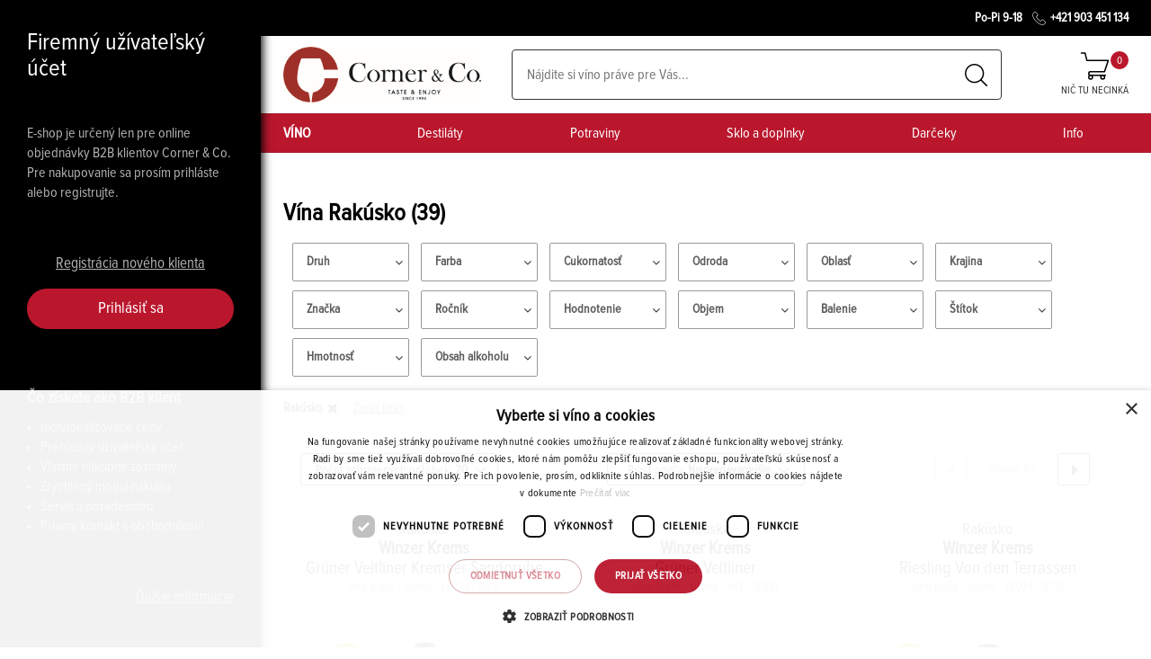

--- FILE ---
content_type: text/html; charset=utf-8
request_url: https://cornerco.sk/vino/krajina/rakusko
body_size: 37161
content:
<!doctype html>
<html lang="sk">
<head>
    <script type="text/javascript" charset="UTF-8" src="//cdn.cookie-script.com/s/2234ba944e3c9011ad06f36a11c6e21f.js"></script>
        <script>var gtmObjects = new Array();</script>    
        <script>var dataLayer = new Array();</script>    
        <script>var gtmReady = false;</script>    
        <!-- Google Tag Manager head -->
        <script>(function(w,d,s,l,i){w[l]=w[l]||[];w[l].push({'gtm.start':
        new Date().getTime(),event:'gtm.js'});var f=d.getElementsByTagName(s)[0],
        j=d.createElement(s),dl=l!='dataLayer'?'&l='+l:'';j.async=true;j.src=
        'https://www.googletagmanager.com/gtm.js?id='+i+dl;f.parentNode.insertBefore(j,f);
        })(window,document,'script','dataLayer','GTM-K45QN4W');</script>
        <!-- End Google Tag Manager head -->

    <meta charset="utf-8">
        <title>
            Vína Rakúsko  |  Cornerco.sk
        </title>

    <meta name="description" content="Zaslúžite si piť kvalitné víno. V našom e-shope s vínom nájdete viac ako 2 500 druhov vína zo slovenskej a zahraničnej produkcie.">
    <meta name="viewport" content="width=device-width, initial-scale=1">
    <meta name="Author" content="">
    <meta name="robots" content="all,follow">

    <base href="https://cornerco.sk/">

    <link rel="shortcut icon" sizes="16x16 32x32 48x48" href="https://cornerco.sk/www/images/favicons/favicon.ico">
    <link rel="shortcut icon" type="image/x-icon" href="https://cornerco.sk/www/images/favicons/favicon.ico">
    <!--[if IE]>
    <link rel="shortcut icon" href="https://cornerco.sk/www/images/favicons/favicon.ico"><![endif]-->

    <link rel="apple-touch-icon" sizes="180x180" href="/www/images/favicons/apple-touch-icon.png">
    <link rel="icon" type="image/png" sizes="32x32" href="/www/images/favicons/favicon-32x32.png">
    <link rel="icon" type="image/png" sizes="16x16" href="/www/images/favicons/favicon-16x16.png">
    <link rel="manifest" href="/www/images/favicons/site.webmanifest">
    <link rel="mask-icon" href="/www/images/favicons/safari-pinned-tab.svg" color="#5bbad5">
    <link rel="shortcut icon" href="/www/images/favicons/favicon.ico">
    <meta name="msapplication-TileColor" content="#ffc40d">
    <meta name="msapplication-config" content="/www/images/favicons/browserconfig.xml">
    <meta name="theme-color" content="#ffffff">

    <meta property="og:url" content="https://cornerco.sk/vino/krajina/rakusko">
    <meta property="og:title" content="Vína Rakúsko">

    <meta property="og:description" content="Zaslúžite si piť kvalitné víno. V našom e-shope s vínom nájdete viac ako 2 500 druhov vína zo slovenskej a zahraničnej produkcie.">
    <meta property="og:image" content="https://cornerco.sk/www/files/image/og/cornerco-og.png">
    <meta property="og:type" content="website">
    <meta property="og:locale" content="sk">

<link rel="stylesheet" href="https://cornerco.sk/www/css/styles.min.css?v=1763038086">

    <!--[if lt IE 9]>
    <script src="https://oss.maxcdn.com/html5shiv/3.7.2/html5shiv.min.js"></script>
    <script src="https://oss.maxcdn.com/respond/1.4.2/respond.min.js"></script>
    <![endif]-->
</head>
<body class="catalog:wine-default" id="lang-sk">
        <!-- Google Tag Manager (noscript) -->
        <noscript><iframe src="https://www.googletagmanager.com/ns.html?id=GTM-K45QN4W"
        height="0" width="0" style="display:none;visibility:hidden"></iframe></noscript>
        <!-- End Google Tag Manager (noscript) -->

<!-- Load Facebook SDK for JavaScript -->
<div id="fb-root"></div>
<script>(function(d, s, id) {
    var js, fjs = d.getElementsByTagName(s)[0];
    if(d.getElementById(id)) {
        return;
    }
    js = d.createElement(s);
    js.id = id;
    js.src = "https://connect.facebook.net/sk_SK/sdk.js#xfbml=1&version=v3.0";
    fjs.parentNode.insertBefore(js, fjs);
}(document, 'script', 'facebook-jssdk'));</script>


<script src="https://apis.google.com/js/platform.js" async defer>
    {
        lang: 'cs'
    }
</script>

<!-- Load Twitter for JavaScript -->
<script>
    window.twttr = (function(d, s, id) {
        var js, fjs = d.getElementsByTagName(s)[0],
            t = window.twttr || {};
        if(d.getElementById(id)) {
            return t;
        }
        js = d.createElement(s);
        js.id = id;
        js.src = "https://platform.twitter.com/widgets.js";
        fjs.parentNode.insertBefore(js, fjs);

        t._e = [];
        t.ready = function(f) {
            t._e.push(f);
        };

        return t;
    }(document, "script", "twitter-wjs"));
</script>

<div class="cornerBody">
        <div class="cornerBar">
            <div class="cornerFixed">
                <h1 class="cornerMainHeader">Firemný užívateľský účet</h1>
                <p>E-shop je určený len pre online objednávky B2B klientov Corner &amp; Co. Pre nakupovanie sa prosím prihláste alebo registrujte.</p>
                <div>
                    <a class="cornerMoreInfoButton" href="/prihlasenie-a-registracia?backlink=ggfam#registration">Registrácia nového klienta</a>
                    <a class="cornerLoginButton" href="/prihlasenie-a-registracia?backlink=ruy6p#signIn">Prihlásiť sa</a>
                </div>
                <div>
                    <h3>Čo získate ako B2B klient</h3>
                    <ul>
                        <li>Individualizované ceny</li>
                        <li>Prehľadný užívateľský účet</li>
                        <li>Vlastné nákupné zoznamy</li>
                        <li>Zrýchlený modul nákupu</li>
                        <li>Servis a poradenstvo</li>
                        <li>Priamy kontakt s obchodníkom</li>
                    </ul>
                </div>
                <a class="cornerMoreInfoButton right" href="/b2b-eshop-corner">Ďalšie informácie</a>
            </div>
        </div>
        <div class="cornerResponse">
            <div class="cornerResponseSubmenuCat">
                <div class="cornerResponseSubmenuHeader">
                    <img src="https://cornerco.sk/www/images/footerLogo.jpg" alt="Corner logo">
                    <div class="cornerCloseCat"></div>
                </div>
                <header>

<!-- Header menu -->
<nav class="o-headerMenu o-mobileMenu">
	<div class="container">
		<div class="contentBox">
			<div class="link subLink c-wineCatalogLink">
				<a href="/vino" class="link submenuHeadLink blueLink">
					<strong>VÍNO</strong>
				</a>

				<!-- Submenu box -->
				<div class="c-submenuBox">
					<!-- Basic select -->
					<div class="basicSelect">

								<a href="
                                        /vino/farba/cervene
"
										class="basicLink catalog" data-submenu="1">
									Červené
								</a>

								<a href="
                                        /vino/farba/biele
"
										class="basicLink catalog" data-submenu="2">
									Biele
								</a>

								<a href="
                                        /vino/farba/ruzove
"
										class="basicLink catalog" data-submenu="3">
									Ružové
								</a>

								<a href="
                                        /vino/druh/sumive-a-perlive-vina
"
										class="basicLink catalog" data-submenu="4">
									Šumivé
								</a>

								<a href="
                                        /vino/druh/portske-fortifikovane-vina
"
										class="basicLink catalog" data-submenu="5">
									Portské a sherry
								</a>

								<a href="
                                        /vino/druh/bio-vino
"
										class="basicLink catalog" data-submenu="6">
									Bio víno
								</a>

								<a href="
                                        /vino/druh/nizkohistaminove-vino
"
										class="basicLink catalog" data-submenu="7">
									Nízkohistamínové víno
								</a>

								<a href="
                                        /vino/druh/ikonicke-vino
"
										class="basicLink catalog" data-submenu="8">
									Ikonické víno
								</a>

								<a href="
                                        /vino/druh/nealkoholicke-a-nizkoalkoholicke-vino
"
										class="basicLink catalog" data-submenu="9">
									Nealkoholické a nízkoalkoholické víno
								</a>
									<hr>

								<a href="
                                        /vino?ft=NAZOVZNACKA
                                     "
										class="basicLink catalog" data-submenu="10">
									Podľa značky
								</a>

								<a href="
                                        /vino?ft=KRAJINA
                                     "
										class="basicLink catalog" data-submenu="11">
									Podľa krajiny
								</a>

						<a href="/vino" class="c-button filerButton">
							<i class="fa fa-sliders" aria-hidden="true"></i>
							Detailný filter
						</a>
					</div>
					<!-- end of basic select -->

					<div class="catalogMenu-detail">
							<section class="detailSelection col3 subselection">
																	<div class="header">Červené víno</div>

									<div class="col-xs-3 col-lg-2">
										<a href="/vino/farba/cervene">
											<div class="subheader">Podľa cukornatosti</div>
										</a>

										<div class="detailLinksBox">
												<a href="/vino/farba/cervene/cukornatost/sladke">sladké</a>
												<a href="/vino/farba/cervene/cukornatost/polosladke">polosladké</a>
												<a href="/vino/farba/cervene/cukornatost/polosuche">polosuché</a>
												<a href="/vino/farba/cervene/cukornatost/suche">suché</a>
										</div>
									</div>

									<div class="col-xs-9 col-lg-8">
										<a href="/vino/farba/cervene">
											<div class="subheader">Podľa odrody</div>
										</a>
										<div class="detailLinksBox c-linksColumn">
												<a href="/vino/farba/cervene/odroda/aglianico">Aglianico</a>
												<a href="/vino/farba/cervene/odroda/alibernet">Alibernet</a>
												<a href="/vino/farba/cervene/odroda/barbera">Barbera</a>
												<a href="/vino/farba/cervene/odroda/cabernet-sauvignon">Cabernet Sauvignon</a>
												<a href="/vino/farba/cervene/odroda/cinsault">Cinsault</a>
												<a href="/vino/farba/cervene/odroda/dunaj">Dunaj</a>
												<a href="/vino/farba/cervene/odroda/frankovka-modra">Frankovka modrá</a>
												<a href="/vino/farba/cervene/odroda/grenache">Grenache</a>
												<a href="/vino/farba/cervene/odroda/malbec">Malbec</a>
												<a href="/vino/farba/cervene/odroda/merlot">Merlot</a>
												<a href="/vino/farba/cervene/odroda/modry-portugal">Modrý Portugal</a>
												<a href="/vino/farba/cervene/odroda/mourvedre">Mourvedre</a>
												<a href="/vino/farba/cervene/odroda/nebbiolo">Nebbiolo</a>
												<a href="/vino/farba/cervene/odroda/neronet">Neronet</a>
												<a href="/vino/farba/cervene/odroda/petit-verdot">Petit Verdot</a>
												<a href="/vino/farba/cervene/odroda/pinotage">Pinotage</a>
												<a href="/vino/farba/cervene/odroda/rulandske-modre">Rulandské modré</a>
												<a href="/vino/farba/cervene/odroda/sangiovese">Sangiovese</a>
												<a href="/vino/farba/cervene/odroda/svatovavrinecke">Svätovavrinecké</a>
												<a href="/vino/farba/cervene/odroda/tannat">Tannat</a>
												<a href="/vino/farba/cervene/odroda/tempranillo">Tempranillo</a>
												<a href="/vino/farba/cervene/odroda/zweigeltrebe">Zweigeltrebe</a>
										</div>

										<a href="/vino/farba/cervene" class="allProducts">
											Všetky červené vína
										</a>
									</div>

<div class="col-xs-2 c-rightBox c-leftBorder">
    <div class="col1">
        <div class="header"> &nbsp;</div> <!-- Dont remove !! -->

        <div class="subheader">Odporúčame</div>

        <div class="productDescript">
                Reya
                Organica
            <br>
            <span>
                    Rubino Cuvée BIO <br>
            </span>
        </div>

        <a href="/produkt/vino/cervene/500103703787-18_075/reya-organica-rubino-cuvee-bio-stredoslovenska-oblast-r2018-akostne-vino-cervene-suche-screw-cap-0-75l" class="imagePart sommelierImage">
                <img src="https://cornerco.sk/www/thumbnails/468743252_pwwwSfilesSimageSproductSwh170f1q.JPG" alt="Reya Organica Rubino Cuvée BIO 0,75L, r2018, ak, cr, su, sc" class="img-responsive">
        </a>

        <div class="pricePart">
            <div class="mainPrice">
                6<sup>24 €</sup>
            </div>
        </div>
    </div>
</div>
							</section>
							<section class="detailSelection col3 subselection">
																	<div class="header">Biele víno</div>

									<div class="col-xs-3 col-lg-2">
										<a href="/vino/farba/biele">
											<div class="subheader">Podľa cukornatosti</div>
										</a>
										<div class="detailLinksBox">
												<a href="/vino/farba/biele/cukornatost/sladke">sladké</a>
												<a href="/vino/farba/biele/cukornatost/polosladke">polosladké</a>
												<a href="/vino/farba/biele/cukornatost/polosuche">polosuché</a>
												<a href="/vino/farba/biele/cukornatost/suche">suché</a>
										</div>
									</div>

									<div class="col-xs-9 col-lg-8">
										<a href="/vino/farba/biele">
											<div class="subheader">Podľa odrody</div>
										</a>
										<div class="detailLinksBox c-linksColumn">
												<a href="/vino/farba/biele/odroda/bourboulenc">Bourboulenc</a>
												<a href="/vino/farba/biele/odroda/breslava">Breslava</a>
												<a href="/vino/farba/biele/odroda/devin">Devín</a>
												<a href="/vino/farba/biele/odroda/feteasca-regala">Feteasca Regala</a>
												<a href="/vino/farba/biele/odroda/fiano">Fiano</a>
												<a href="/vino/farba/biele/odroda/furmint">Furmint</a>
												<a href="/vino/farba/biele/odroda/grecanico">Grecanico</a>
												<a href="/vino/farba/biele/odroda/grechetto">Grechetto</a>
												<a href="/vino/farba/biele/odroda/chardonnay">Chardonnay</a>
												<a href="/vino/farba/biele/odroda/irsai-oliver">Irsai Oliver</a>
												<a href="/vino/farba/biele/odroda/lipovina">Lipovina</a>
												<a href="/vino/farba/biele/odroda/macabeo">Macabeo</a>
												<a href="/vino/farba/biele/odroda/moscato-bianco">Moscato Bianco</a>
												<a href="/vino/farba/biele/odroda/muller-thurgau">Müller Thurgau</a>
												<a href="/vino/farba/biele/odroda/muskat-moravsky">Muškát moravský</a>
												<a href="/vino/farba/biele/odroda/muskat-zlty">Muškát žltý</a>
												<a href="/vino/farba/biele/odroda/palava">Pálava</a>
												<a href="/vino/farba/biele/odroda/pedro-ximenez">Pedro Ximenez</a>
												<a href="/vino/farba/biele/odroda/prosecco-glera">Prosecco/Glera</a>
												<a href="/vino/farba/biele/odroda/rizling-rynsky">Rizling rýnsky</a>
												<a href="/vino/farba/biele/odroda/rizling-vlassky">Rizling vlašský</a>
												<a href="/vino/farba/biele/odroda/rulandske-biele">Rulandské biele</a>
												<a href="/vino/farba/biele/odroda/rulandske-modre">Rulandské modré</a>
												<a href="/vino/farba/biele/odroda/rulandske-sede">Rulandské šedé</a>
												<a href="/vino/farba/biele/odroda/sauvignon">Sauvignon</a>
												<a href="/vino/farba/biele/odroda/semillon">Semillon</a>
												<a href="/vino/farba/biele/odroda/silvanske-zelene">Silvánske zelené</a>
												<a href="/vino/farba/biele/odroda/torrontes">Torrontes</a>
												<a href="/vino/farba/biele/odroda/tramin-cerveny">Tramín červený</a>
												<a href="/vino/farba/biele/odroda/tramin-korenisty">Tramín korenistý</a>
												<a href="/vino/farba/biele/odroda/trebbiano">Trebbiano</a>
												<a href="/vino/farba/biele/odroda/veltlinske-zelene">Veltlínske zelené</a>
												<a href="/vino/farba/biele/odroda/vermentino">Vermentino</a>
												<a href="/vino/farba/biele/odroda/viognier">Viognier</a>
										</div>

										<a href="/vino/farba/biele" class="allProducts">
											Všetky biele vína
										</a>
									</div>

<div class="col-xs-2 c-rightBox c-leftBorder">
    <div class="col1">
        <div class="header"> &nbsp;</div> <!-- Dont remove !! -->

        <div class="subheader">Odporúčame</div>

        <div class="productDescript">
                Reya
                Organica
            <br>
            <span>
                    Sauvignon BIO <br>
            </span>
        </div>

        <a href="/produkt/vino/biele/sauvignon/500103701536-23_075/reya-organica-sauvignon-bio-stredoslovenska-oblast-r2023-akostne-vino-biele-suche-screw-cap-0-75l" class="imagePart sommelierImage">
                <img src="https://cornerco.sk/www/thumbnails/408962719_pwwwSfilesSimageSproductSwh170f1q.JPG" alt="Reya Organica Sauvignon BIO 0,75L, r2023, ak, bl, su, sc" class="img-responsive">
        </a>

        <div class="pricePart">
            <div class="mainPrice">
                7<sup>37 €</sup>
            </div>
        </div>
    </div>
</div>
							</section>
							<section class="detailSelection col3 subselection">
																	<div class="header">Ružové víno</div>

									<div class="col-xs-3 col-lg-2">
										<a href="/vino/farba/ruzove">
											<div class="subheader">Podľa cukornatosti</div>
										</a>
										<div class="detailLinksBox">
												<a href="/vino/farba/ruzove/cukornatost/sladke">sladké</a>
												<a href="/vino/farba/ruzove/cukornatost/polosladke">polosladké</a>
												<a href="/vino/farba/ruzove/cukornatost/polosuche">polosuché</a>
												<a href="/vino/farba/ruzove/cukornatost/suche">suché</a>
										</div>
									</div>

									<div class="col-xs-9 col-lg-8">
										<a href="/vino/farba/ruzove">
											<div class="subheader">Podľa odrody</div>
										</a>
										<div class="detailLinksBox c-linksColumn">
												<a href="/vino/farba/ruzove/odroda/andre">André</a>
												<a href="/vino/farba/ruzove/odroda/cabernet-franc">Cabernet franc</a>
												<a href="/vino/farba/ruzove/odroda/cabernet-sauvignon">Cabernet Sauvignon</a>
												<a href="/vino/farba/ruzove/odroda/cinsault">Cinsault</a>
												<a href="/vino/farba/ruzove/odroda/dunaj">Dunaj</a>
												<a href="/vino/farba/ruzove/odroda/frankovka-modra">Frankovka modrá</a>
												<a href="/vino/farba/ruzove/odroda/grenache">Grenache</a>
												<a href="/vino/farba/ruzove/odroda/hron">Hron</a>
												<a href="/vino/farba/ruzove/odroda/chardonnay">Chardonnay</a>
												<a href="/vino/farba/ruzove/odroda/chenin-blanc">Chenin blanc</a>
												<a href="/vino/farba/ruzove/odroda/macabeo">Macabeo</a>
												<a href="/vino/farba/ruzove/odroda/malbec">Malbec</a>
												<a href="/vino/farba/ruzove/odroda/merlot">Merlot</a>
												<a href="/vino/farba/ruzove/odroda/meunier">Meunier</a>
												<a href="/vino/farba/ruzove/odroda/negroamaro">Negroamaro</a>
												<a href="/vino/farba/ruzove/odroda/parellada">Parellada</a>
												<a href="/vino/farba/ruzove/odroda/pinot-grigio-rose">Pinot Grigio rosé</a>
												<a href="/vino/farba/ruzove/odroda/prosecco-glera">Prosecco/Glera</a>
												<a href="/vino/farba/ruzove/odroda/rulandske-modre">Rulandské modré</a>
												<a href="/vino/farba/ruzove/odroda/svatovavrinecke">Svätovavrinecké</a>
												<a href="/vino/farba/ruzove/odroda/syrah-shiraz">Syrah/Shiraz</a>
												<a href="/vino/farba/ruzove/odroda/tempranillo">Tempranillo</a>
												<a href="/vino/farba/ruzove/odroda/xarello">Xarello</a>
												<a href="/vino/farba/ruzove/odroda/zweigeltrebe">Zweigeltrebe</a>
										</div>

										<a href="/vino/farba/ruzove" class="allProducts">
											Všetky ružové vína
										</a>
									</div>

<div class="col-xs-2 c-rightBox c-leftBorder">
    <div class="col1">
        <div class="header"> &nbsp;</div> <!-- Dont remove !! -->

        <div class="subheader">Odporúčame</div>

        <div class="productDescript">
                SERENA 1881
            <br>
            <span>
                    Prosecco Rosé <br>
            </span>
        </div>

        <a href="/produkt/vino/ruzove/prosecco/glera/511222405136-23_075/serena-1881-prosecco-rose-doc-veneto-r2023-sumive-vino-spumante-ruzove-brut-0-75l" class="imagePart sommelierImage">
                <img src="https://cornerco.sk/www/thumbnails/368255162_pwwwSfilesSimageSproductSwh170f1q.JPG" alt="SERENA 1881 Prosecco Rosé 0,75L, DOC, r2023, sum, ruz, brut" class="img-responsive">
        </a>

        <div class="pricePart">
            <div class="mainPrice">
                9<sup>99 €</sup>
            </div>
        </div>
    </div>
</div>
							</section>
							<section class="detailSelection col3 subselection">
																	<div class="header">Šumivé víno</div>

									<div class="col-xs-3 col-lg-2">
										<a href="/vino/druh/sumive-a-perlive-vina">
											<div class="subheader">Šumivé a perlivé vína</div>
										</a>
										<div class="detailLinksBox">
												<a href="/vino/druh/cremant">Crémant</a>
												<a href="/vino/druh/franciacorta">Franciacorta</a>
												<a href="/vino/druh/prosecco">Prosecco</a>
												<a href="/vino/druh/sampanske">Šampanské</a>
												<a href="/vino/druh/sumive-vino">Šumivé víno</a>
										</div>
									</div>

									<div class="col-xs-3 col-lg-2">
										<a href="/vino/druh/sumive-a-perlive-vina">
											<div class="subheader">Podľa cukornatosti</div>
										</a>
										<div class="detailLinksBox">
												<a href="/vino/druh/sumive-a-perlive-vina/cukornatost/extra-brut">extra brut</a>
												<a href="/vino/druh/sumive-a-perlive-vina/cukornatost/brut">brut</a>
												<a href="/vino/druh/sumive-a-perlive-vina/cukornatost/brut-nature">brut nature</a>
												<a href="/vino/druh/sumive-a-perlive-vina/cukornatost/polosladke">polosladké</a>
												<a href="/vino/druh/sumive-a-perlive-vina/cukornatost/polosuche">polosuché</a>
												<a href="/vino/druh/sumive-a-perlive-vina/cukornatost/sladke">sladké</a>
												<a href="/vino/druh/sumive-a-perlive-vina/cukornatost/suche">suché</a>
												<a href="/vino/druh/sumive-a-perlive-vina/cukornatost/extra-dry">extra dry</a>
												<a href="/vino/druh/sumive-a-perlive-vina/cukornatost/dry-seco">dry/seco</a>
												<a href="/vino/druh/sumive-a-perlive-vina/cukornatost/demi-sec-semi-seco">demi sec/semi seco</a>
										</div>
									</div>

									<div class="col-xs-6 col-lg-6">
										<a href="/vino/druh/sumive-a-perlive-vina">
											<div class="subheader">Podľa odrody</div>
										</a>
										<div class="detailLinksBox c-linksColumnSekt">
												<a href="/vino/druh/sumive-a-perlive-vina/odroda/cabernet-franc">Cabernet franc</a>
												<a href="/vino/druh/sumive-a-perlive-vina/odroda/cabernet-sauvignon">Cabernet Sauvignon</a>
												<a href="/vino/druh/sumive-a-perlive-vina/odroda/feteasca-regala">Feteasca Regala</a>
												<a href="/vino/druh/sumive-a-perlive-vina/odroda/frankovka-modra">Frankovka modrá</a>
												<a href="/vino/druh/sumive-a-perlive-vina/odroda/furmint">Furmint</a>
												<a href="/vino/druh/sumive-a-perlive-vina/odroda/chardonnay">Chardonnay</a>
												<a href="/vino/druh/sumive-a-perlive-vina/odroda/chardonnay-a-pinot-noir"> Chardonnay a  Pinot Noir</a>
												<a href="/vino/druh/sumive-a-perlive-vina/odroda/chenin-blanc">Chenin blanc</a>
												<a href="/vino/druh/sumive-a-perlive-vina/odroda/malbec">Malbec</a>
												<a href="/vino/druh/sumive-a-perlive-vina/odroda/malvasia">Malvasia</a>
												<a href="/vino/druh/sumive-a-perlive-vina/odroda/merlot">Merlot</a>
												<a href="/vino/druh/sumive-a-perlive-vina/odroda/muskat-zlty">Muškát žltý</a>
												<a href="/vino/druh/sumive-a-perlive-vina/odroda/noria">Noria</a>
												<a href="/vino/druh/sumive-a-perlive-vina/odroda/prosecco-glera">Prosecco/Glera</a>
												<a href="/vino/druh/sumive-a-perlive-vina/odroda/rizling-rynsky">Rizling rýnsky</a>
												<a href="/vino/druh/sumive-a-perlive-vina/odroda/rizling-vlassky">Rizling vlašský</a>
												<a href="/vino/druh/sumive-a-perlive-vina/odroda/rulandske-biele">Rulandské biele</a>
												<a href="/vino/druh/sumive-a-perlive-vina/odroda/rulandske-modre">Rulandské modré</a>
												<a href="/vino/druh/sumive-a-perlive-vina/odroda/rulandske-sede">Rulandské šedé</a>
												<a href="/vino/druh/sumive-a-perlive-vina/odroda/sauvignon">Sauvignon</a>
												<a href="/vino/druh/sumive-a-perlive-vina/odroda/svatovavrinecke">Svätovavrinecké</a>
												<a href="/vino/druh/sumive-a-perlive-vina/odroda/tramin-cerveny">Tramín červený</a>
												<a href="/vino/druh/sumive-a-perlive-vina/odroda/trebbiano">Trebbiano</a>
												<a href="/vino/druh/sumive-a-perlive-vina/odroda/veltlinske-cervene-skore">Veltlínske červené skoré</a>
												<a href="/vino/druh/sumive-a-perlive-vina/odroda/veltlinske-zelene">Veltlínske zelené</a>
										</div>

										<a href="/vino/druh/sumive-a-perlive-vina" class="allProducts">Všetky šumivé vína</a>
									</div>

<div class="col-xs-2 c-rightBox c-leftBorder">
    <div class="col1">
        <div class="header"> &nbsp;</div> <!-- Dont remove !! -->

        <div class="subheader">Odporúčame</div>

        <div class="productDescript">
                SERENA 1881
            <br>
            <span>
                    Prosecco Treviso Brut Nature   <br>
            </span>
        </div>

        <a href="/produkt/vino/biele/511222405891_075/serena-1881-prosecco-treviso-brut-nature-doc-treviso-doc-rnv-sumive-vino-spumante-biele-brut-nature-0-75l" class="imagePart sommelierImage">
                <img src="https://cornerco.sk/www/thumbnails/200853395_pwwwSfilesSimageSproductSwh170f1q.JPG" alt="SERENA 1881 Prosecco Treviso Brut Nature 0,75L, DOC, rNV, sum, bl, brutn" class="img-responsive">
        </a>

        <div class="pricePart">
            <div class="mainPrice">
                10<sup>49 €</sup>
            </div>
        </div>
    </div>
</div>
							</section>
							<section class="detailSelection col3 subselection">
																	<div class="header">Portské a sherry</div>

									<div class="col-xs-4 col-lg-3">
										<a href="/vino/druh/portske-fortifikovane-vina">
											<div class="subheader">Portské, fortifikované vína</div>
										</a>
										<div class="detailLinksBox">
												<a href="/vino/druh/ine-fortifikovane-vino">Iné fortifikované víno</a>
												<a href="/vino/druh/madeira">Madeira</a>
												<a href="/vino/druh/portske-vino">Portské víno</a>
												<a href="/vino/druh/sherry">Sherry</a>
										</div>
									</div>

									<div class="col-xs-4 col-lg-3">
										<a href="/vino/druh/portske-fortifikovane-vina">
											<div class="subheader">Podľa cukornatosti</div>
										</a>
										<div class="detailLinksBox">
												<a href="/vino/druh/portske-fortifikovane-vina/cukornatost/extra-suche">extra suché</a>
												<a href="/vino/druh/portske-fortifikovane-vina/cukornatost/sladke">sladké</a>
										</div>
									</div>

									<div class="col-xs-4 col-lg-4">
										<a href="/vino/druh/portske-fortifikovane-vina">
											<div class="subheader">Podľa odrody</div>
										</a>
										<div class="detailLinksBox">
												<a href="/vino/druh/portske-fortifikovane-vina/odroda/bual">Bual</a>
												<a href="/vino/druh/portske-fortifikovane-vina/odroda/malvasia">Malvasia</a>
												<a href="/vino/druh/portske-fortifikovane-vina/odroda/tempranillo">Tempranillo</a>
												<a href="/vino/druh/portske-fortifikovane-vina/odroda/tinta-amarela">Tinta Amarela</a>
												<a href="/vino/druh/portske-fortifikovane-vina/odroda/tinta-barroca">Tinta Barroca</a>
												<a href="/vino/druh/portske-fortifikovane-vina/odroda/touriga-francesa">Touriga Francesa</a>
												<a href="/vino/druh/portske-fortifikovane-vina/odroda/touriga-nacional">Touriga Nacional</a>
												<a href="/vino/druh/portske-fortifikovane-vina/odroda/zweigeltrebe">Zweigeltrebe</a>
										</div>

										<a href="/vino/druh/portske-fortifikovane-vina" class="allProducts">Všetky portské a sherry</a>
									</div>

<div class="col-xs-2 c-rightBox c-leftBorder">
    <div class="col1">
        <div class="header"> &nbsp;</div> <!-- Dont remove !! -->

        <div class="subheader">Odporúčame</div>

        <div class="productDescript">
                Graham's
            <br>
            <span>
                    Six Grapes Reserve Port <br>
            </span>
        </div>

        <a href="/produkt/vino/cervene/touriga-francesa/512300200245_075db/graham-s-six-grapes-reserve-port-porto-e-douro-fortifikovane-vino-cervene-sladke-v-tube-0-75l" class="imagePart sommelierImage">
                <img src="https://cornerco.sk/www/thumbnails/448961991_pwwwSfilesSimageSproductSwh170f1q.JPG" alt="Graham&apos;s Six Grapes Reserve Port 0,75L, fortvin, cr, sl, tuba" class="img-responsive">
        </a>

        <div class="pricePart">
            <div class="mainPrice">
                20<sup>49 €</sup>
            </div>
        </div>
    </div>
</div>
							</section>
							<section class="detailSelection col3 subselection">
																	<div class="header">Bio víno</div>

									<div class="col-xs-4 col-lg-2">
										<a href="/vino/druh/bio-vino">
											<div class="subheader">Podľa farby</div>
										</a>
										<div class="detailLinksBox">
												<a href="/vino/farba/biele/druh/bio-vino">biele</a>
												<a href="/vino/farba/cervene/druh/bio-vino">červené</a>
												<a href="/vino/farba/ruzove/druh/bio-vino">ružové</a>
										</div>
										<div>
											<a href="/vino/druh/bio-vino">
												<div class="subheader">Podľa cukornatosti</div>
											</a>
											<div class="detailLinksBox">
													<a href="/vino/druh/bio-vino/cukornatost/brut">brut</a>
													<a href="/vino/druh/bio-vino/cukornatost/demi-sec-semi-seco">demi sec/semi seco</a>
													<a href="/vino/druh/bio-vino/cukornatost/extra-brut">extra brut</a>
													<a href="/vino/druh/bio-vino/cukornatost/polosladke">polosladké</a>
													<a href="/vino/druh/bio-vino/cukornatost/polosuche">polosuché</a>
													<a href="/vino/druh/bio-vino/cukornatost/sladke">sladké</a>
													<a href="/vino/druh/bio-vino/cukornatost/suche">suché</a>
											</div>
										</div>
									</div>

									<div class="col-xs-6 col-lg-8">
										<a href="/vino/druh/bio-vino">
											<div class="subheader">Podľa odrody</div>
										</a>
										<div class="detailLinksBox c-linksColumn">
												<a href="/vino/druh/bio-vino/odroda/aglianico">Aglianico</a>
												<a href="/vino/druh/bio-vino/odroda/cabernet-franc">Cabernet franc</a>
												<a href="/vino/druh/bio-vino/odroda/cabernet-sauvignon">Cabernet Sauvignon</a>
												<a href="/vino/druh/bio-vino/odroda/carignan">Carignan</a>
												<a href="/vino/druh/bio-vino/odroda/carmenere">Carmenére</a>
												<a href="/vino/druh/bio-vino/odroda/carricante">Carricante</a>
												<a href="/vino/druh/bio-vino/odroda/devin">Devín</a>
												<a href="/vino/druh/bio-vino/odroda/dunaj">Dunaj</a>
												<a href="/vino/druh/bio-vino/odroda/fiano">Fiano</a>
												<a href="/vino/druh/bio-vino/odroda/frankovka-modra">Frankovka modrá</a>
												<a href="/vino/druh/bio-vino/odroda/frappato">Frappato</a>
												<a href="/vino/druh/bio-vino/odroda/grecanico">Grecanico</a>
												<a href="/vino/druh/bio-vino/odroda/grenache">Grenache</a>
												<a href="/vino/druh/bio-vino/odroda/grenache-blanc">Grenache Blanc</a>
												<a href="/vino/druh/bio-vino/odroda/chardonnay">Chardonnay</a>
												<a href="/vino/druh/bio-vino/odroda/malbec">Malbec</a>
												<a href="/vino/druh/bio-vino/odroda/merlot">Merlot</a>
												<a href="/vino/druh/bio-vino/odroda/merlot-a-sangiovese">Merlot a Sangiovese</a>
												<a href="/vino/druh/bio-vino/odroda/moscato-bianco">Moscato Bianco</a>
												<a href="/vino/druh/bio-vino/odroda/mourvedre">Mourvedre</a>
												<a href="/vino/druh/bio-vino/odroda/muskat-zlty">Muškát žltý</a>
												<a href="/vino/druh/bio-vino/odroda/nero-d-avola">Nero d'Avola</a>
												<a href="/vino/druh/bio-vino/odroda/palava">Pálava</a>
												<a href="/vino/druh/bio-vino/odroda/prosecco-glera">Prosecco/Glera</a>
												<a href="/vino/druh/bio-vino/odroda/rizling-rynsky">Rizling rýnsky</a>
												<a href="/vino/druh/bio-vino/odroda/rizling-vlassky">Rizling vlašský</a>
												<a href="/vino/druh/bio-vino/odroda/roussanne">Roussanne</a>
												<a href="/vino/druh/bio-vino/odroda/rulandske-biele">Rulandské biele</a>
												<a href="/vino/druh/bio-vino/odroda/rulandske-modre">Rulandské modré</a>
												<a href="/vino/druh/bio-vino/odroda/rulandske-sede">Rulandské šedé</a>
										</div>

										<a href="/vino/druh/bio-vino" class="allProducts">
											Všetky bio vína
										</a>
									</div>


<div class="col-xs-2 c-rightBox c-leftBorder">
    <div class="col1">
        <div class="header"> &nbsp;</div> <!-- Dont remove !! -->

        <div class="subheader">Odporúčame</div>

        <div class="productDescript">
                SERENA 1881
            <br>
            <span>
                    Prosecco Biologico BIO <br>
            </span>
        </div>

        <a href="/produkt/vino/biele/511222405075_075/serena-1881-prosecco-biologico-bio-doc-veneto-rnv-sumive-vino-spumante-biele-brut-bio-0-75l" class="imagePart sommelierImage">
                <img src="https://cornerco.sk/www/thumbnails/188912819_pwwwSfilesSimageSproductSwh170f1q.JPG" alt="SERENA 1881 Prosecco Biologico BIO 0,75L, DOC, rNV, sum, bl, brut" class="img-responsive">
        </a>

        <div class="pricePart">
            <div class="mainPrice">
                11<sup>95 €</sup>
            </div>
        </div>
    </div>
</div>
							</section>
							<section class="detailSelection col3 subselection">
																	<div class="header">Nízkohistamínové víno</div>

									<div class="col-xs-4 col-lg-2">
										<a href="/vino/druh/nizkohistaminove-vino">
											<div class="subheader">Podľa farby</div>
										</a>
										<div class="detailLinksBox">
												<a href="/vino/farba/biele/druh/nizkohistaminove-vino">biele</a>
												<a href="/vino/farba/cervene/druh/nizkohistaminove-vino">červené</a>
												<a href="/vino/farba/ruzove/druh/nizkohistaminove-vino">ružové</a>
										</div>
										<div>
											<a href="/vino/druh/nizkohistaminove-vino">
												<div class="subheader">Podľa cukornatosti</div>
											</a>
											<div class="detailLinksBox">
													<a href="/vino/druh/nizkohistaminove-vino/cukornatost/polosladke">polosladké</a>
													<a href="/vino/druh/nizkohistaminove-vino/cukornatost/polosuche">polosuché</a>
													<a href="/vino/druh/nizkohistaminove-vino/cukornatost/sladke">sladké</a>
													<a href="/vino/druh/nizkohistaminove-vino/cukornatost/suche">suché</a>
											</div>
										</div>
									</div>

									<div class="col-xs-6 col-lg-8">
										<a href="/vino/druh/nizkohistaminove-vino">
											<div class="subheader">Podľa odrody</div>
										</a>
										<div class="detailLinksBox c-linksColumn">
												<a href="/vino/druh/nizkohistaminove-vino/odroda/cabernet-sauvignon">Cabernet Sauvignon</a>
												<a href="/vino/druh/nizkohistaminove-vino/odroda/devin">Devín</a>
												<a href="/vino/druh/nizkohistaminove-vino/odroda/dunaj">Dunaj</a>
												<a href="/vino/druh/nizkohistaminove-vino/odroda/feteasca-regala">Feteasca Regala</a>
												<a href="/vino/druh/nizkohistaminove-vino/odroda/frankovka-modra">Frankovka modrá</a>
												<a href="/vino/druh/nizkohistaminove-vino/odroda/furmint">Furmint</a>
												<a href="/vino/druh/nizkohistaminove-vino/odroda/hron">Hron</a>
												<a href="/vino/druh/nizkohistaminove-vino/odroda/chardonnay">Chardonnay</a>
												<a href="/vino/druh/nizkohistaminove-vino/odroda/irsai-oliver">Irsai Oliver</a>
												<a href="/vino/druh/nizkohistaminove-vino/odroda/lipovina">Lipovina</a>
												<a href="/vino/druh/nizkohistaminove-vino/odroda/milia">Milia</a>
												<a href="/vino/druh/nizkohistaminove-vino/odroda/muller-thurgau">Müller Thurgau</a>
												<a href="/vino/druh/nizkohistaminove-vino/odroda/muskat-moravsky">Muškát moravský</a>
												<a href="/vino/druh/nizkohistaminove-vino/odroda/muskat-zlty">Muškát žltý</a>
												<a href="/vino/druh/nizkohistaminove-vino/odroda/noria">Noria</a>
												<a href="/vino/druh/nizkohistaminove-vino/odroda/palava">Pálava</a>
												<a href="/vino/druh/nizkohistaminove-vino/odroda/rizling-rynsky">Rizling rýnsky</a>
												<a href="/vino/druh/nizkohistaminove-vino/odroda/rizling-vlassky">Rizling vlašský</a>
												<a href="/vino/druh/nizkohistaminove-vino/odroda/rulandske-biele">Rulandské biele</a>
												<a href="/vino/druh/nizkohistaminove-vino/odroda/rulandske-modre">Rulandské modré</a>
												<a href="/vino/druh/nizkohistaminove-vino/odroda/rulandske-sede">Rulandské šedé</a>
												<a href="/vino/druh/nizkohistaminove-vino/odroda/sauvignon">Sauvignon</a>
												<a href="/vino/druh/nizkohistaminove-vino/odroda/silvanske-zelene">Silvánske zelené</a>
												<a href="/vino/druh/nizkohistaminove-vino/odroda/tramin-cerveny">Tramín červený</a>
												<a href="/vino/druh/nizkohistaminove-vino/odroda/veltlinske-zelene">Veltlínske zelené</a>
												<a href="/vino/druh/nizkohistaminove-vino/odroda/zweigeltrebe">Zweigeltrebe</a>
										</div>

										<a href="/vino/druh/nizkohistaminove-vino" class="allProducts">
											Všetky nízkohistamínové vína
										</a>
									</div>


<div class="col-xs-2 c-rightBox c-leftBorder">
    <div class="col1">
        <div class="header"> &nbsp;</div> <!-- Dont remove !! -->

        <div class="subheader">Odporúčame</div>

        <div class="productDescript">
                Reya
                Organica
            <br>
            <span>
                    Pinot Noir BIO <br>
            </span>
        </div>

        <a href="/produkt/vino/cervene/rulandske-modre/500103701086-20_075/reya-organica-pinot-noir-bio-stredoslovenska-oblast-r2020-cervene-suche-screw-cap-0-75l" class="imagePart sommelierImage">
                <img src="https://cornerco.sk/www/thumbnails/503289332_pwwwSfilesSimageSproductSwh170f1q.JPG" alt="Reya Organica Pinot Noir BIO 0,75L, r2020, cr, su, sc" class="img-responsive">
        </a>

        <div class="pricePart">
            <div class="mainPrice">
                7<sup>12 €</sup>
            </div>
        </div>
    </div>
</div>
							</section>
							<section class="detailSelection col3 subselection">
																	<div class="header">Ikonické víno</div>

									<div class="col-xs-4 col-lg-2">
										<a href="/vino/druh/ikonicke-vino">
											<div class="subheader">Podľa farby</div>
										</a>
										<div class="detailLinksBox">
												<a href="/vino/farba/biele/druh/ikonicke-vino">biele</a>
												<a href="/vino/farba/cervene/druh/ikonicke-vino">červené</a>
												<a href="/vino/farba/ruzove/druh/ikonicke-vino">ružové</a>
										</div>

										<div>
											<a href="/vino/druh/ikonicke-vino">
												<div class="subheader">Podľa cukornatosti</div>
											</a>
											<div class="detailLinksBox">
													<a href="/vino/druh/ikonicke-vino/cukornatost/brut">brut</a>
													<a href="/vino/druh/ikonicke-vino/cukornatost/sladke">sladké</a>
													<a href="/vino/druh/ikonicke-vino/cukornatost/suche">suché</a>
													<a href="/vino/druh/ikonicke-vino/cukornatost/polosladke">polosladké</a>
													<a href="/vino/druh/ikonicke-vino/cukornatost/polosuche">polosuché</a>
											</div>
										</div>
									</div>

									<div class="col-xs-6 col-lg-8">
										<a href="/vino/druh/ikonicke-vino">
											<div class="subheader">Podľa odrody</div>
										</a>
										<div class="detailLinksBox c-linksColumn">
												<a href="/vino/druh/ikonicke-vino/odroda/ansonica">Ansonica</a>
												<a href="/vino/druh/ikonicke-vino/odroda/cabernet-franc">Cabernet franc</a>
												<a href="/vino/druh/ikonicke-vino/odroda/cabernet-sauvignon">Cabernet Sauvignon</a>
												<a href="/vino/druh/ikonicke-vino/odroda/carmenere">Carmenére</a>
												<a href="/vino/druh/ikonicke-vino/odroda/cinsault">Cinsault</a>
												<a href="/vino/druh/ikonicke-vino/odroda/dunaj">Dunaj</a>
												<a href="/vino/druh/ikonicke-vino/odroda/grenache">Grenache</a>
												<a href="/vino/druh/ikonicke-vino/odroda/chardonnay">Chardonnay</a>
												<a href="/vino/druh/ikonicke-vino/odroda/macabeo">Macabeo</a>
												<a href="/vino/druh/ikonicke-vino/odroda/malbec">Malbec</a>
												<a href="/vino/druh/ikonicke-vino/odroda/malvasia">Malvasia</a>
												<a href="/vino/druh/ikonicke-vino/odroda/merlot">Merlot</a>
												<a href="/vino/druh/ikonicke-vino/odroda/merlot-a-sangiovese">Merlot a Sangiovese</a>
												<a href="/vino/druh/ikonicke-vino/odroda/meunier">Meunier</a>
												<a href="/vino/druh/ikonicke-vino/odroda/mourvedre">Mourvedre</a>
												<a href="/vino/druh/ikonicke-vino/odroda/nebbiolo">Nebbiolo</a>
												<a href="/vino/druh/ikonicke-vino/odroda/petit-verdot">Petit Verdot</a>
												<a href="/vino/druh/ikonicke-vino/odroda/pinotage">Pinotage</a>
												<a href="/vino/druh/ikonicke-vino/odroda/rizling-rynsky">Rizling rýnsky</a>
												<a href="/vino/druh/ikonicke-vino/odroda/rulandske-biele">Rulandské biele</a>
												<a href="/vino/druh/ikonicke-vino/odroda/rulandske-modre">Rulandské modré</a>
												<a href="/vino/druh/ikonicke-vino/odroda/rulandske-sede">Rulandské šedé</a>
												<a href="/vino/druh/ikonicke-vino/odroda/sangiovese">Sangiovese</a>
												<a href="/vino/druh/ikonicke-vino/odroda/sauvignon">Sauvignon</a>
												<a href="/vino/druh/ikonicke-vino/odroda/semillon">Semillon</a>
												<a href="/vino/druh/ikonicke-vino/odroda/syrah-shiraz">Syrah/Shiraz</a>
												<a href="/vino/druh/ikonicke-vino/odroda/tempranillo">Tempranillo</a>
												<a href="/vino/druh/ikonicke-vino/odroda/terre-noir">Terre Noir</a>
												<a href="/vino/druh/ikonicke-vino/odroda/trebbiano">Trebbiano</a>
												<a href="/vino/druh/ikonicke-vino/odroda/veltlinske-zelene">Veltlínske zelené</a>
										</div>

										<a href="/vino/druh/ikonicke-vino" class="allProducts">
											Všetky ikonické vína
										</a>
									</div>

<div class="col-xs-2 c-rightBox c-leftBorder">
    <div class="col1">
        <div class="header"> &nbsp;</div> <!-- Dont remove !! -->

        <div class="subheader">Odporúčame</div>

        <div class="productDescript">
                Tenuta San Guido
            <br>
            <span>
                    Bolgheri Sassicaia <br>
            </span>
        </div>

        <a href="/produkt/vino/cervene/cabernet-sauvignon-85-/511218100031-18_075/tenuta-san-guido-bolgheri-sassicaia-doc-tuscany-r2018-vino-cervene-suche-0-75l" class="imagePart sommelierImage">
                <img src="https://cornerco.sk/www/thumbnails/268242139_pwwwSfilesSimageSproductSwh170f1q.JPG" alt="Tenuta San Guido Bolgheri Sassicaia 0,75L, DOC, r2018, cr, su" class="img-responsive">
        </a>

        <div class="pricePart">
            <div class="mainPrice">
                305<sup>77 €</sup>
            </div>
        </div>
    </div>
</div>
							</section>
							<section class="detailSelection col3 subselection">
																	<div class="header">Nealkoholické a nízkoalkoholické víno</div>

									<div class="col-xs-9 col-lg-10">
										<a href="/vino/druh/nealkoholicke-a-nizkoalkoholicke-vino">
											<div class="subheader">Podľa farby</div>
										</a>
										<div class="detailLinksBox">
												<a href="/vino/farba/biele/druh/nealkoholicke-a-nizkoalkoholicke-vino">biele</a>
												<a href="/vino/farba/cervene/druh/nealkoholicke-a-nizkoalkoholicke-vino">červené</a>
										</div>

										<a href="/vino/druh/nealkoholicke-a-nizkoalkoholicke-vino" class="allProducts">
											Všetky nealkoholické vína
										</a>
									</div>

<div class="col-xs-2 c-rightBox c-leftBorder">
    <div class="col1">
        <div class="header"> &nbsp;</div> <!-- Dont remove !! -->

        <div class="subheader">Odporúčame</div>

        <div class="productDescript">
                Le Petit Chavin
            <br>
            <span>
                    sýtený na báze Muscat <br>
            </span>
        </div>

        <a href="/produkt/vino/biele/590200308326_075/le-petit-chavin-syteny-na-baze-muscat-francuzsko-syteny-miesany-nealkoholicky-napoj-z-odalkoholizovaneho-vina-biele-0-75l" class="imagePart sommelierImage">
                <img src="https://cornerco.sk/www/thumbnails/310789169_pwwwSfilesSimageSproductSwh170f1q.JPG" alt="Le Petit Chavin sýtený na báze Muscat 0,75L, nealkomiesanyzvinasy, bl" class="img-responsive">
        </a>

        <div class="pricePart">
            <div class="mainPrice">
                9<sup>25 €</sup>
            </div>
        </div>
    </div>
</div>
							</section>
							<section class="detailSelection col3 subselection">
																	<div class="header">Podľa značky</div>

									<div class="col-xs-12 col-lg-10">
										<div class="detailLinksBox c-linksColumnWinery">
												<a href="/vino/znacka/albert-bichot">Albert Bichot</a>
												<a href="/vino/znacka/antinori">Antinori</a>
												<a href="/vino/znacka/champagne-ayala">Champagne Ayala</a>
												<a href="/vino/znacka/champagne-bollinger">Champagne Bollinger</a>
												<a href="/vino/znacka/caliterra">Caliterra</a>
												<a href="/vino/znacka/castello-della-sala">Castello Della Sala</a>
												<a href="/vino/znacka/chateau-grand-bari">Chateau Grand Bari</a>
												<a href="/vino/znacka/clarendelle">Clarendelle</a>
												<a href="/vino/znacka/dr-loosen">Dr. Loosen</a>
												<a href="/vino/znacka/eileen-hardy">Eileen Hardy</a>
												<a href="/vino/znacka/el-coto">El Coto</a>
												<a href="/vino/znacka/elena-walch">Elena Walch</a>
												<a href="/vino/znacka/emiliana">Emiliana</a>
												<a href="/vino/znacka/errazuriz">Errazuriz</a>
												<a href="/vino/znacka/fundus-regius">Fundus Regius</a>
												<a href="/vino/znacka/gerard-bertrand">Gérard Bertrand</a>
												<a href="/vino/znacka/hacaj">Hacaj</a>
												<a href="/vino/znacka/ostrozovic">Ostrožovič</a>
												<a href="/vino/znacka/kanonkop">Kanonkop</a>
												<a href="/vino/znacka/karpatska-perla">Karpatská Perla</a>
												<a href="/vino/znacka/mascota-vineyards">Mascota Vineyards</a>
												<a href="/vino/znacka/max-ferdinand-richter">Max Ferdinand Richter</a>
												<a href="/vino/znacka/mrva-stanko">Mrva &amp; Stanko</a>
												<a href="/vino/znacka/nederburg">Nederburg</a>
												<a href="/vino/znacka/norton">Norton</a>
												<a href="/vino/znacka/pavelka">Pavelka</a>
												<a href="/vino/znacka/penfolds">Penfolds</a>
												<a href="/vino/znacka/pierre-sparr">Pierre Sparr</a>
												<a href="/vino/znacka/planeta">Planeta</a>
												<a href="/vino/znacka/prinz-von-hessen">Prinz von Hessen</a>
												<a href="/vino/znacka/quinta-do-crasto">Quinta do Crasto</a>
												<a href="/vino/znacka/reya">Reya</a>
												<a href="/vino/znacka/rutini">Rutini</a>
												<a href="/vino/znacka/santa-cristina">Santa Cristina</a>
												<a href="/vino/znacka/santa-margherita">Santa Margherita</a>
												<a href="/vino/znacka/tormaresca">Tormaresca</a>
												<a href="/vino/znacka/villa-maria">Villa Maria</a>
												<a href="/vino/znacka/zillinger">Zillinger</a>
										</div>

										<a href="/vino?ft=NAZOVZNACKA" class="allProducts">Všetky značky</a>
									</div>

<div class="col-xs-2 c-rightBox c-leftBorder">
    <div class="col1">
        <div class="header"> &nbsp;</div> <!-- Dont remove !! -->

        <div class="subheader">Odporúčame</div>

        <div class="productDescript">
                Emiliana
                Adobe
            <br>
            <span>
                    Cabernet Sauvignon BIO <br>
            </span>
        </div>

        <a href="/produkt/vino/cervene/cabernet-sauvignon/530407240611-23_075/emiliana-adobe-cabernet-sauvignon-bio-colchagua-valley-r2023-vino-cervene-suche-0-75l" class="imagePart sommelierImage">
                <img src="https://cornerco.sk/www/thumbnails/392877511_pwwwSfilesSimageSproductSwh170f1q.JPEG" alt="Emiliana Adobe Cabernet Sauvignon BIO 0,75L, r2023, cr, su" class="img-responsive">
        </a>

        <div class="pricePart">
            <div class="mainPrice">
                8<sup>49 €</sup>
            </div>
        </div>
    </div>
</div>
							</section>
							<section class="detailSelection col3 subselection">
																	<div class="header">Podľa krajiny</div>

									<div class="col-xs-12 col-lg-10">
										<div class="detailLinksBox c-linksColumnWinery">
												<a href="/vino/krajina/argentina">Argentína</a>
												<a href="/vino/krajina/australia">Austrália</a>
												<a href="/vino/krajina/ceska-republika">Česká republika</a>
												<a href="/vino/krajina/cile">Čile</a>
												<a href="/vino/krajina/francuzsko">Francúzsko</a>
												<a href="/vino/krajina/gruzinsko">Gruzínsko</a>
												<a href="/vino/krajina/japonsko">Japonsko</a>
												<a href="/vino/krajina/juzna-afrika">Južná Afrika</a>
												<a href="/vino/krajina/madarsko">Maďarsko</a>
												<a href="/vino/krajina/nemecko">Nemecko</a>
												<a href="/vino/krajina/novy-zeland">Nový Zéland</a>
												<a href="/vino/krajina/portugalsko">Portugalsko</a>
												<a href="/vino/krajina/rakusko">Rakúsko</a>
												<a href="/vino/krajina/slovensko">Slovensko</a>
												<a href="/vino/krajina/spanielsko">Španielsko</a>
												<a href="/vino/krajina/taliansko">Taliansko</a>
												<a href="/vino/krajina/uruguaj">Uruguaj</a>
												<a href="/vino/krajina/usa">USA</a>
										</div>
									</div>

<div class="col-xs-2 c-rightBox c-leftBorder">
    <div class="col1">
        <div class="header"> &nbsp;</div> <!-- Dont remove !! -->

        <div class="subheader">Odporúčame</div>

        <div class="productDescript">
                Villa Maria
                Reserve
            <br>
            <span>
                    Wairau Valley Sauvignon Blanc <br>
            </span>
        </div>

        <a href="/produkt/vino/biele/sauvignon/560202201468-24_075/villa-maria-reserve-wairau-valley-sauvignon-blanc-marlborough-r2024-vino-biele-suche-screw-cap-0-75l" class="imagePart sommelierImage">
                <img src="https://cornerco.sk/www/thumbnails/607923248_pwwwSfilesSimageSproductSwh170f1q.JPG" alt="Villa Maria Reserve Wairau Valley Sauvignon Blanc 0,75L, r2024, bl, su, sc" class="img-responsive">
        </a>

        <div class="pricePart">
            <div class="mainPrice">
                15<sup>95 €</sup>
            </div>
        </div>
    </div>
</div>
							</section>
					</div>
				</div>
				<!-- end of submenu box -->
			</div>

			<div class="link subLink c-spiritsCatalogLink">
				<a href="/destilaty" class="link submenuHeadLink">
					Destiláty
				</a>

				<!-- Submenu box -->
				<div class="c-submenuBox c-spiritsSubmenu">
					<div class="basicSelect noRightBorder">
							<a href="/destilaty/druh/rum" class="basicLink catalog noSubmenu" data-submenu="1">
								Rum
							</a>
							<a href="/destilaty/druh/gin" class="basicLink catalog noSubmenu" data-submenu="2">
								Gin
							</a>
							<a href="/destilaty/druh/vodka" class="basicLink catalog noSubmenu" data-submenu="3">
								Vodka
							</a>
							<a href="/destilaty/druh/whisky" class="basicLink catalog noSubmenu" data-submenu="4">
								Whisky
							</a>
							<a href="/destilaty/druh/brandy" class="basicLink catalog noSubmenu" data-submenu="5">
								Brandy
							</a>
							<a href="/destilaty/druh/cognac" class="basicLink catalog noSubmenu" data-submenu="6">
								Cognac
							</a>
							<a href="/destilaty/druh/likery" class="basicLink catalog noSubmenu" data-submenu="7">
								Likéry
							</a>
							<a href="/destilaty/druh/destilaty" class="basicLink catalog noSubmenu" data-submenu="8">
								Destiláty
							</a>
							<a href="/destilaty/druh/borovicka" class="basicLink catalog noSubmenu" data-submenu="9">
								Borovička
							</a>
							<a href="/destilaty/druh/tequila" class="basicLink catalog noSubmenu" data-submenu="10">
								Tequila
							</a>
							<a href="/destilaty/druh/grappa" class="basicLink catalog noSubmenu" data-submenu="11">
								Grappa
							</a>
							<a href="/destilaty/druh/absinth" class="basicLink catalog noSubmenu" data-submenu="12">
								Absinth
							</a>
							<a href="/destilaty/druh/bitter" class="basicLink catalog noSubmenu" data-submenu="13">
								Bitter
							</a>
							<a href="/destilaty/druh/armagnac" class="basicLink catalog noSubmenu" data-submenu="14">
								Armagnac
							</a>
							<a href="/destilaty/druh/kokteily" class="basicLink catalog noSubmenu" data-submenu="15">
								Kokteily
							</a>
					</div>
					<div class="catalogMenu-detail">
							<div class="detailSelection col3 subselection">

<div class="col-xs-2 c-rightBox col-md-6">
    <div class="col1">
        <div class="header"> &nbsp;</div> <!-- Dont remove !! -->

        <div class="subheader">Odporúčame</div>

        <div class="productDescript">
                Blue Stamp
            <br>
            <span>
                    42% <br>
            </span>
        </div>

        <a href="/produkt/320807207117_070/blue-stamp-42-rum-0-7l" class="imagePart sommelierImage">
                <img src="https://cornerco.sk/www/thumbnails/123927705_pwwwSfilesSimageSproductSwh170f1q.JPG" alt="Blue Stamp 42% 0,7L, rum" class="img-responsive">
        </a>

        <div class="pricePart">
            <div class="mainPrice">
                39<sup> €</sup>
            </div>
        </div>
    </div>
</div>
							</div>
							<div class="detailSelection col3 subselection">

<div class="col-xs-2 c-rightBox col-md-6">
    <div class="col1">
        <div class="header"> &nbsp;</div> <!-- Dont remove !! -->

        <div class="subheader">Odporúčame</div>

        <div class="productDescript">
                Toison Gin
            <br>
            <span>
                    Handcrafted DRY GIN 41,7% <br>
            </span>
        </div>

        <a href="/produkt/330604508008_070/toison-gin-handcrafted-dry-gin-41-7-gin-0-7l" class="imagePart sommelierImage">
                <img src="https://cornerco.sk/www/thumbnails/357737772_pwwwSfilesSimageSproductSwh170f1q.JPG" alt="Toison Gin Handcrafted DRY GIN 41,7% 0,7L, gin" class="img-responsive">
        </a>

        <div class="pricePart">
            <div class="mainPrice">
                30<sup>67 €</sup>
            </div>
        </div>
    </div>
</div>
							</div>
							<div class="detailSelection col3 subselection">

<div class="col-xs-2 c-rightBox col-md-6">
    <div class="col1">
        <div class="header"> &nbsp;</div> <!-- Dont remove !! -->

        <div class="subheader">Odporúčame</div>

        <div class="productDescript">
                Marsen
            <br>
            <span>
                    Remeselná vodka 40% <br>
            </span>
        </div>

        <a href="/produkt/331003508977_070/marsen-remeselna-vodka-40-vodka-0-7l" class="imagePart sommelierImage">
                <img src="https://cornerco.sk/www/thumbnails/363849128_pwwwSfilesSimageSproductSwh170f1q.JPG" alt="Marsen Remeselná vodka 40% 0,7L, vodka" class="img-responsive">
        </a>

        <div class="pricePart">
            <div class="mainPrice">
                13<sup>91 €</sup>
            </div>
        </div>
    </div>
</div>
							</div>
							<div class="detailSelection col3 subselection">

<div class="col-xs-2 c-rightBox col-md-6">
    <div class="col1">
        <div class="header"> &nbsp;</div> <!-- Dont remove !! -->

        <div class="subheader">Odporúčame</div>

        <div class="productDescript">
                Koval
            <br>
            <span>
                    Bourbon Whiskey Organic 47% <br>
            </span>
        </div>

        <a href="/produkt/321104606198_050b/koval-bourbon-whiskey-organic-47-whisky-organic-0-5l" class="imagePart sommelierImage">
                <img src="https://cornerco.sk/www/thumbnails/340740180_pwwwSfilesSimageSproductSwh170f1q.JPG" alt="Koval Bourbon Whiskey Organic 47% 0,5L, whisky" class="img-responsive">
        </a>

        <div class="pricePart">
            <div class="mainPrice">
                45<sup>67 €</sup>
            </div>
        </div>
    </div>
</div>
							</div>
							<div class="detailSelection col3 subselection">

<div class="col-xs-2 c-rightBox col-md-6">
    <div class="col1">
        <div class="header"> &nbsp;</div> <!-- Dont remove !! -->

        <div class="subheader">Odporúčame</div>

        <div class="productDescript">
                Karpatské brandy špeciál
            <br>
            <span>
                    VSOP 40% <br>
            </span>
        </div>

        <a href="/produkt/170300200415_070db/karpatske-brandy-special-vsop-40-brandy-darcekove-balenie-0-7l" class="imagePart sommelierImage">
                <img src="https://cornerco.sk/www/thumbnails/327886301_pwwwSfilesSimageSproductSwh170f1q.JPG" alt="Karpatské brandy špeciál VSOP 40% 0,7L, brandy, DB" class="img-responsive">
        </a>

        <div class="pricePart">
            <div class="mainPrice">
                32<sup>23 €</sup>
            </div>
        </div>
    </div>
</div>
							</div>
							<div class="detailSelection col3 subselection">

<div class="col-xs-2 c-rightBox col-md-6">
    <div class="col1">
        <div class="header"> &nbsp;</div> <!-- Dont remove !! -->

        <div class="subheader">Odporúčame</div>

        <div class="productDescript">
                ABK6
            <br>
            <span>
                    Cognac VSOP 40 % <br>
            </span>
        </div>

        <a href="/produkt/140200346374_0700db/abk6-cognac-vsop-40-konak-darcekove-balenie-0-7l" class="imagePart sommelierImage">
                <img src="https://cornerco.sk/www/thumbnails/518938388_pwwwSfilesSimageSproductSwh170f1q.JPG" alt="ABK6 Cognac VSOP 40 % 0,7L, cognac, DB" class="img-responsive">
        </a>

        <div class="pricePart">
            <div class="mainPrice">
                49<sup>48 €</sup>
            </div>
        </div>
    </div>
</div>
							</div>
							<div class="detailSelection col3 subselection">

<div class="col-xs-2 c-rightBox col-md-6">
    <div class="col1">
        <div class="header"> &nbsp;</div> <!-- Dont remove !! -->

        <div class="subheader">Odporúčame</div>

        <div class="productDescript">
                Jägermeister
            <br>
            <span>
                    bylinný likér 35% <br>
            </span>
        </div>

        <a href="/produkt/330700204009_100/jagermeister-bylinny-liker-35-liker-1l" class="imagePart sommelierImage">
                <img src="https://cornerco.sk/www/thumbnails/318268568_pwwwSfilesSimageSproductSwh170f1q.JPG" alt="Jägermeister bylinný likér 35% 1L, liker" class="img-responsive">
        </a>

        <div class="pricePart">
            <div class="mainPrice">
                20<sup>60 €</sup>
            </div>
        </div>
    </div>
</div>
							</div>
							<div class="detailSelection col3 subselection">

<div class="col-xs-2 c-rightBox col-md-6">
    <div class="col1">
        <div class="header"> &nbsp;</div> <!-- Dont remove !! -->

        <div class="subheader">Odporúčame</div>

        <div class="productDescript">
                Domovina
            <br>
            <span>
                    Marhuľovica 42% <br>
            </span>
        </div>

        <a href="/produkt/330501400667_070/domovina-marhulovica-42-ovocny-destilat-0-7l" class="imagePart sommelierImage">
                <img src="https://cornerco.sk/www/thumbnails/305646267_pwwwSfilesSimageSproductSwh170f1q.JPG" alt="Domovina Marhuľovica 42% 0,7L, ovdest" class="img-responsive">
        </a>

        <div class="pricePart">
            <div class="mainPrice">
                29<sup>40 €</sup>
            </div>
        </div>
    </div>
</div>
							</div>
							<div class="detailSelection col3 subselection">

<div class="col-xs-2 c-rightBox col-md-6">
    <div class="col1">
        <div class="header"> &nbsp;</div> <!-- Dont remove !! -->

        <div class="subheader">Odporúčame</div>

        <div class="productDescript">
                Old Herold
            <br>
            <span>
                    Juniperus borovička 40% <br>
            </span>
        </div>

        <a href="/produkt/171200200699_070/old-herold-juniperus-borovicka-40-destilat-iny-0-7l" class="imagePart sommelierImage">
                <img src="https://cornerco.sk/www/thumbnails/148071722_pwwwSfilesSimageSproductSwh170f1q.JPG" alt="Old Herold Juniperus borovička 40% 0,7L, destin" class="img-responsive">
        </a>

        <div class="pricePart">
            <div class="mainPrice">
                11<sup>87 €</sup>
            </div>
        </div>
    </div>
</div>
							</div>
							<div class="detailSelection col3 subselection">

<div class="col-xs-2 c-rightBox col-md-6">
    <div class="col1">
        <div class="header"> &nbsp;</div> <!-- Dont remove !! -->

        <div class="subheader">Odporúčame</div>

        <div class="productDescript">
                Olmeca
            <br>
            <span>
                    Silver Tequila 35% <br>
            </span>
        </div>

        <a href="/produkt/330900205206-p_100/olmeca-silver-tequila-35-tequila-1l" class="imagePart sommelierImage">
                <img src="https://cornerco.sk/www/thumbnails/252359288_pwwwSfilesSimageSproductSwh170f1q.JPG" alt="Olmeca Silver Tequila 35% 1L, tequila" class="img-responsive">
        </a>

        <div class="pricePart">
            <div class="mainPrice">
                29<sup>03 €</sup>
            </div>
        </div>
    </div>
</div>
							</div>
							<div class="detailSelection col3 subselection">

<div class="col-xs-2 c-rightBox col-md-6">
    <div class="col1">
        <div class="header"> &nbsp;</div> <!-- Dont remove !! -->

        <div class="subheader">Odporúčame</div>

        <div class="productDescript">
                Ramazzotti
            <br>
            <span>
                    Grappa Fior di Vite 40% <br>
            </span>
        </div>

        <a href="/produkt/331300400080-p_070/ramazzotti-grappa-fior-di-vite-40-destilat-iny-0-7l" class="imagePart sommelierImage">
                <img src="https://cornerco.sk/www/thumbnails/66161889_pwwwSfilesSimageSproductSwh170f1q.JPG" alt="Ramazzotti Grappa Fior di Vite 40% 0,7L, destin" class="img-responsive">
        </a>

        <div class="pricePart">
            <div class="mainPrice">
                21<sup>75 €</sup>
            </div>
        </div>
    </div>
</div>
							</div>
							<div class="detailSelection col3 subselection">

<div class="col-xs-2 c-rightBox col-md-6">
    <div class="col1">
        <div class="header"> &nbsp;</div> <!-- Dont remove !! -->

        <div class="subheader">Odporúčame</div>

        <div class="productDescript">
                R.Jelínek
            <br>
            <span>
                    Absinthe 70% <br>
            </span>
        </div>

        <a href="/produkt/170100201246_070/r-jelinek-absinthe-70-destilat-iny-0-7l" class="imagePart sommelierImage">
                <img src="https://cornerco.sk/www/thumbnails/307121828_pwwwSfilesSimageSproductSwh170f1q.JPG" alt="R.Jelínek Absinthe 70% 0,7L, destin" class="img-responsive">
        </a>

        <div class="pricePart">
            <div class="mainPrice">
                21<sup>86 €</sup>
            </div>
        </div>
    </div>
</div>
							</div>
							<div class="detailSelection col3 subselection">

<div class="col-xs-2 c-rightBox col-md-6">
    <div class="col1">
        <div class="header"> &nbsp;</div> <!-- Dont remove !! -->

        <div class="subheader">Odporúčame</div>

        <div class="productDescript">
                Angostura
            <br>
            <span>
                    Aromatic  Bitter 44,7 % <br>
            </span>
        </div>

        <a href="/produkt/170200102005_0200/angostura-aromatic-bitter-44-7-aperitiv-0-2l" class="imagePart sommelierImage">
                <img src="https://cornerco.sk/www/thumbnails/146837392_pwwwSfilesSimageSproductSwh170f1q.JPG" alt="Angostura Aromatic  Bitter 44,7 % 0,2L, aperit" class="img-responsive">
        </a>

        <div class="pricePart">
            <div class="mainPrice">
                16<sup>68 €</sup>
            </div>
        </div>
    </div>
</div>
							</div>
							<div class="detailSelection col3 subselection">

<div class="col-xs-2 c-rightBox col-md-6">
    <div class="col1">
        <div class="header"> &nbsp;</div> <!-- Dont remove !! -->

        <div class="subheader">Odporúčame</div>

        <div class="productDescript">
                Darroze
                Bas-Armagnac
            <br>
            <span>
                    Les Grands Assemblages 8 yo 43 % <br>
            </span>
        </div>

        <a href="/produkt/321800100002_070db/darroze-bas-armagnac-les-grands-assemblages-8-yo-43-aoc-armagnac-darcekove-balenie-0-7l" class="imagePart sommelierImage">
                <img src="https://cornerco.sk/www/thumbnails/466071735_pwwwSfilesSimageSproductSwh170f1q.JPG" alt="Darroze Bas-Armagnac Les Grands Assemblages 8 yo 43 % 0,7L, AOC, arm, DB" class="img-responsive">
        </a>

        <div class="pricePart">
            <div class="mainPrice">
                54<sup>24 €</sup>
            </div>
        </div>
    </div>
</div>
							</div>
							<div class="detailSelection col3 subselection">

<div class="col-xs-2 c-rightBox col-md-6">
    <div class="col1">
        <div class="header"> &nbsp;</div> <!-- Dont remove !! -->

        <div class="subheader">Odporúčame</div>

        <div class="productDescript">
                BARBACK’S
            <br>
            <span>
                    Pornstar Martini 12,9% <br>
            </span>
        </div>

        <a href="/produkt/330705808558_100/barback-s-pornstar-martini-12-9-miesany-alkoholicky-napoj-1l" class="imagePart sommelierImage">
                <img src="https://cornerco.sk/www/thumbnails/587767737_pwwwSfilesSimageSproductSwh170f1q.JPG" alt="BARBACK’S Pornstar Martini 12,9% 1L, miesalknapoj" class="img-responsive">
        </a>

        <div class="pricePart">
            <div class="mainPrice">
                22<sup>91 €</sup>
            </div>
        </div>
    </div>
</div>
							</div>
					</div>
				</div>
			</div>

			<div class="link subLink c-groceryCatalogLink">
				<a href="/potraviny" class="link submenuHeadLink">
					Potraviny
				</a>

				<!-- Submenu box -->
				<div class="c-submenuBox c-grocerySubmenu">
						<div class="basicSelect noRightBorder">
								<a
										href="/potraviny/druh/cestoviny-a-ryza"
										data-submenu="1"
								 class="basicLink catalog noSubmenu">
									Cestoviny
								</a>
								<a
										href="/caj/kategoria/caj"
										data-submenu="2"
								 class="basicLink catalog noSubmenu">
									Čaj
								</a>
								<a
										href="/cokolada/druh/cokolada"
										data-submenu="3"
								 class="basicLink catalog noSubmenu">
									Čokoláda
								</a>
								<a
										href="/kava/druh/kava"
										data-submenu="4"
								 class="basicLink catalog noSubmenu">
									Káva
								</a>
								<a
										href="/potraviny/druh/konzervovane-a-sterilizovane-potraviny"
										data-submenu="5"
								 class="basicLink catalog noSubmenu">
									Konzervované potraviny
								</a>
								<a
										href="/potraviny/druh/mliecne-a-chladene-vyrobky"
										data-submenu="6"
								 class="basicLink catalog noSubmenu">
									Mliečne výrobky
								</a>
								<a
										href="/potraviny/druh/napoje"
										data-submenu="7"
								 class="basicLink catalog noSubmenu">
									Nápoje
								</a>
								<a
										href="/potraviny/druh/oleje-a-octy"
										data-submenu="8"
								 class="basicLink catalog noSubmenu">
									Oleje a octy
								</a>
								<a
										href="/potraviny/druh/pastety-a-teriny"
										data-submenu="9"
								 class="basicLink catalog noSubmenu">
									Paštéty a teríny
								</a>
								<a
										href="/potraviny/druh/slane-a-sladke-pochutiny"
										data-submenu="10"
								 class="basicLink catalog noSubmenu">
									Slané a sladké
								</a>
						</div>

						<div class="catalogMenu-detail">
								<div class="detailSelection col3 subselection no-padding">


<div class="col-xs-2 c-rightBox col-md-12">
    <div class="col1">
        <div class="header"> &nbsp;</div> <!-- Dont remove !! -->

        <div class="subheader">Odporúčame</div>

        <div class="productDescript">
                DE CECCO
            <br>
            <span>
                    semolinové cestoviny Tagliatelle N203, 500 g <br>
            </span>
        </div>

        <a href="/produkt/191000602039/de-cecco-semolinove-cestoviny-tagliatelle-n203-500-g" class="imagePart sommelierImage">
                <img src="https://cornerco.sk/www/thumbnails/300883052_pwwwSfilesSimageSproductSwh170f1q.JPG" alt="DE CECCO semolinové cestoviny Tagliatelle N203, 500 g" class="img-responsive">
        </a>

        <div class="pricePart">
            <div class="mainPrice">
                3<sup>10 €</sup>
            </div>
        </div>
    </div>
</div>
								</div>
								<div class="detailSelection col3 subselection no-padding">


<div class="col-xs-2 c-rightBox col-md-12">
    <div class="col1">
        <div class="header"> &nbsp;</div> <!-- Dont remove !! -->

        <div class="subheader">Odporúčame</div>

        <div class="productDescript">
                Dammann Fréres
            <br>
            <span>
                    Coffret ATLAS, 150g., zelený a čierny čaj v 5DB, ochutený, 1921, DB <br>
            </span>
        </div>

        <a href="/produkt/110101529211/dammann-freres-coffret-atlas-150g-zeleny-a-cierny-caj-v-5db-ochuteny-1921-db-caj-sypany-darcekove-balenie" class="imagePart sommelierImage">
                <img src="https://cornerco.sk/www/thumbnails/253108677_pwwwSfilesSimageSproductSwh170f1q.JPG" alt="Dammann Fréres Coffret ATLAS, 150g., zelený a čierny čaj v 5DB, ochutený, 1921, DB,čaj, DB" class="img-responsive">
        </a>

        <div class="pricePart">
            <div class="mainPrice">
                41<sup>09 €</sup>
            </div>
        </div>
    </div>
</div>
								</div>
								<div class="detailSelection col3 subselection no-padding">


<div class="col-xs-2 c-rightBox col-md-12">
    <div class="col1">
        <div class="header"> &nbsp;</div> <!-- Dont remove !! -->

        <div class="subheader">Odporúčame</div>

        <div class="productDescript">
                Eraclea
                Hot Chocolate
            <br>
            <span>
                    č. 6 Pistáciová 1x30g. 40771 <br>
            </span>
        </div>

        <a href="/produkt/160100302364k/eraclea-hot-chocolate-c-6-pistaciova-1x30g-40771-mliecna-cokolada" class="imagePart sommelierImage">
                <img src="https://cornerco.sk/www/thumbnails/64964986_pwwwSfilesSimageSproductSwh170f1q.JPG" alt="Eraclea Hot Chocolate č. 6 Pistáciová 1x30g. 40771,mliecok" class="img-responsive">
        </a>

        <div class="pricePart">
            <div class="mainPrice">
                1<sup>48 €</sup>
            </div>
        </div>
    </div>
</div>
								</div>
								<div class="detailSelection col3 subselection no-padding">


<div class="col-xs-2 c-rightBox col-md-12">
    <div class="col1">
        <div class="header"> &nbsp;</div> <!-- Dont remove !! -->

        <div class="subheader">Odporúčame</div>

        <div class="productDescript">
                Lavazza
                Bar
            <br>
            <span>
                    Gran Espresso, 1000g <br>
            </span>
        </div>

        <a href="/produkt/120100111341/lavazza-bar-gran-espresso-1000g-prazena-zrnkova-kava-zmes-v-ochrannej-atmosfere" class="imagePart sommelierImage">
                <img src="https://cornerco.sk/www/thumbnails/152520607_pwwwSfilesSimageSproductSwh170f1q.JPG" alt="Lavazza Bar Gran Espresso, 1000g,zrnzm, ochr" class="img-responsive">
        </a>

        <div class="pricePart">
            <div class="mainPrice">
                28<sup>08 €</sup>
            </div>
        </div>
    </div>
</div>
								</div>
								<div class="detailSelection col3 subselection no-padding">


<div class="col-xs-2 c-rightBox col-md-12">
    <div class="col1">
        <div class="header"> &nbsp;</div> <!-- Dont remove !! -->

        <div class="subheader">Odporúčame</div>

        <div class="productDescript">
                DE CECCO
            <br>
            <span>
                    Pomodori pelati Paradajky lúpané, celé, pasterizované, 400 g <br>
            </span>
        </div>

        <a href="/produkt/191500219769/de-cecco-pomodori-pelati-paradajky-lupane-cele-pasterizovane-400-g-konzerva" class="imagePart sommelierImage">
                <img src="https://cornerco.sk/www/thumbnails/300862106_pwwwSfilesSimageSproductSwh170f1q.JPG" alt="DE CECCO Pomodori pelati Paradajky lúpané, celé, pasterizované, 400 g,ko" class="img-responsive">
        </a>

        <div class="pricePart">
            <div class="mainPrice">
                1<sup>51 €</sup>
            </div>
        </div>
    </div>
</div>
								</div>
								<div class="detailSelection col3 subselection no-padding">


<div class="col-xs-2 c-rightBox col-md-12">
    <div class="col1">
        <div class="header"> &nbsp;</div> <!-- Dont remove !! -->

        <div class="subheader">Odporúčame</div>

        <div class="productDescript">
                Rajo
            <br>
            <span>
                    Mlieko UHT Barista 3,5%  1,0L <br>
            </span>
        </div>

        <a href="/produkt/120900905477/rajo-mlieko-uht-barista-3-5-1-0l" class="imagePart sommelierImage">
                <img src="https://cornerco.sk/www/thumbnails/111010206_pwwwSfilesSimageSproductSwh170f1q.JPG" alt="Rajo Mlieko UHT Barista 3,5%  1,0L" class="img-responsive">
        </a>

        <div class="pricePart">
            <div class="mainPrice">
                1<sup>39 €</sup>
            </div>
        </div>
    </div>
</div>
								</div>
								<div class="detailSelection col3 subselection no-padding">


<div class="col-xs-2 c-rightBox col-md-12">
    <div class="col1">
        <div class="header"> &nbsp;</div> <!-- Dont remove !! -->

        <div class="subheader">Odporúčame</div>

        <div class="productDescript">
                Monin
            <br>
            <span>
                    Rose (ruža) sirup <br>
            </span>
        </div>

        <a href="/produkt/130400206391_070/monin-rose-ruza-sirup-sirup-0-7l" class="imagePart sommelierImage">
                <img src="https://cornerco.sk/www/thumbnails/183066493_pwwwSfilesSimageSproductSwh170f1q.JPG" alt="Monin Rose (ruža) sirup 0,7L, sirup" class="img-responsive">
        </a>

        <div class="pricePart">
            <div class="mainPrice">
                12<sup>53 €</sup>
            </div>
        </div>
    </div>
</div>
								</div>
								<div class="detailSelection col3 subselection no-padding">


<div class="col-xs-2 c-rightBox col-md-12">
    <div class="col1">
        <div class="header"> &nbsp;</div> <!-- Dont remove !! -->

        <div class="subheader">Odporúčame</div>

        <div class="productDescript">
                DE CECCO
            <br>
            <span>
                    Extra Virgin olivový olej Classico, 500 ml <br>
            </span>
        </div>

        <a href="/produkt/190100900028/de-cecco-extra-virgin-olivovy-olej-classico-500-ml-vo-flasi" class="imagePart sommelierImage">
                <img src="https://cornerco.sk/www/thumbnails/514449097_pwwwSfilesSimageSproductSwh170f1q.JPG" alt="DE CECCO Extra Virgin olivový olej Classico, 500 ml,fl" class="img-responsive">
        </a>

        <div class="pricePart">
            <div class="mainPrice">
                7<sup>72 €</sup>
            </div>
        </div>
    </div>
</div>
								</div>
								<div class="detailSelection col3 subselection no-padding">


<div class="col-xs-2 c-rightBox col-md-12">
    <div class="col1">
        <div class="header"> &nbsp;</div> <!-- Dont remove !! -->

        <div class="subheader">Odporúčame</div>

        <div class="productDescript">
                Roger Vidal
            <br>
            <span>
                    Terina kačacia s figami. 130g, BIO, sklo pohár <br>
            </span>
        </div>

        <a href="/produkt/190900628081/roger-vidal-terina-kacacia-s-figami-130g-bio-sklo-pohar-v-sklenenom-pohari" class="imagePart sommelierImage">
                <img src="https://cornerco.sk/www/thumbnails/246261858_pwwwSfilesSimageSproductSwh170f1q.JPG" alt="Roger Vidal Terina kačacia s figami. 130g, BIO, sklo pohár,sklo pohár" class="img-responsive">
        </a>

        <div class="pricePart">
            <div class="mainPrice">
                6<sup>86 €</sup>
            </div>
        </div>
    </div>
</div>
								</div>
								<div class="detailSelection col3 subselection no-padding">


								</div>
						</div>
				</div>
			</div>

			<div class="link subLink c-glassCatalogLink">
				<a href="/sklo-a-doplnky" class="link submenuHeadLink">
					Sklo a doplnky
				</a>

				<div class="c-submenuBox c-glassSubmenu">
					<div class="basicSelect noRightBorder">

							<a href="/sklo-a-doplnky/druh/riedel-pohare" class="basicLink catalog noSubmenu" data-submenu="1">
									Riedel poháre
							</a>

							<a href="/sklo-a-doplnky/druh/riedel-dekantery" class="basicLink catalog noSubmenu" data-submenu="2">
									Riedel dekantery
							</a>

							<a href="/sklo-a-doplnky/druh/doplnkovy-sortiment" class="basicLink catalog noSubmenu" data-submenu="3">
									Doplnkový sortiment
							</a>

							<a href="/sklo-a-doplnky/druh/coravin" class="basicLink catalog noSubmenu" data-submenu="4">
									Coravin
							</a>

							<a href="/sklo-a-doplnky/druh/stojany-na-vino" class="basicLink catalog noSubmenu" data-submenu="5">
									Stojany na víno
							</a>
					</div>
					<div class="catalogMenu-detail">
							<div class="detailSelection col3 subselection">

<div class="col-xs-2 c-rightBox col-md-6">
    <div class="col1">
        <div class="header"> &nbsp;</div> <!-- Dont remove !! -->

        <div class="subheader">Odporúčame</div>

        <div class="productDescript">
                Riedel
                Restaurant
            <br>
            <span>
                    Pohár Cognac 0446/71 <br>
            </span>
        </div>

        <a href="/produkt/610130243963/riedel-restaurant-pohar-cognac-0446-71-0-175l" class="imagePart sommelierImage">
                <img src="https://cornerco.sk/www/thumbnails/150266123_pwwwSfilesSimageSproductSwh170f1q.JPG" alt="Riedel Restaurant Pohár Cognac 0446/71 0,175L" class="img-responsive">
        </a>

        <div class="pricePart">
            <div class="mainPrice">
                10<sup>66 €</sup>
            </div>
        </div>
    </div>
</div>
							</div>
							<div class="detailSelection col3 subselection">

<div class="col-xs-2 c-rightBox col-md-6">
    <div class="col1">
        <div class="header"> &nbsp;</div> <!-- Dont remove !! -->

        <div class="subheader">Odporúčame</div>

        <div class="productDescript">
                Riedel
            <br>
            <span>
                    Čistič na dekantér 0010/05 - nerezové guličky <br>
            </span>
        </div>

        <a href="/produkt/610130392613/riedel-cistic-na-dekanter-0010-05-nerezove-gulicky" class="imagePart sommelierImage">
                <img src="https://cornerco.sk/www/thumbnails/5843322_pwwwSfilesSimageSproductSwh170f1q.JPG" alt="Riedel Čistič na dekantér 0010/05 - nerezové guličky" class="img-responsive">
        </a>

        <div class="pricePart">
            <div class="mainPrice">
                7<sup>76 €</sup>
            </div>
        </div>
    </div>
</div>
							</div>
							<div class="detailSelection col3 subselection">

<div class="col-xs-2 c-rightBox col-md-6">
    <div class="col1">
        <div class="header"> &nbsp;</div> <!-- Dont remove !! -->

        <div class="subheader">Odporúčame</div>

        <div class="productDescript">
                Pulltex
            <br>
            <span>
                    Pullparrot - biela vývrtka s logom WinePlanet <br>
            </span>
        </div>

        <a href="/produkt/610230214905/pulltex-pullparrot-biela-vyvrtka-s-logom-wineplanet" class="imagePart sommelierImage">
                <img src="https://cornerco.sk/www/thumbnails/251102584_pwwwSfilesSimageSproductSwh170f1q.JPG" alt="Pulltex Pullparrot - biela vývrtka s logom WinePlanet" class="img-responsive">
        </a>

        <div class="pricePart">
            <div class="mainPrice">
                5<sup>52 €</sup>
            </div>
        </div>
    </div>
</div>
							</div>
							<div class="detailSelection col3 subselection">

<div class="col-xs-2 c-rightBox col-md-6">
    <div class="col1">
        <div class="header"> &nbsp;</div> <!-- Dont remove !! -->

        <div class="subheader">Odporúčame</div>

        <div class="productDescript">
                Coravin
            <br>
            <span>
                    Model ONE s dvoma argónovými kapsulami <br>
            </span>
        </div>

        <a href="/produkt/230200206403/coravin-model-one-s-dvoma-argonovymi-kapsulami" class="imagePart sommelierImage">
                <img src="https://cornerco.sk/www/thumbnails/451233044_pwwwSfilesSimageSproductSwh170f1q.JPG" alt="Coravin Model ONE s dvoma argónovými kapsulami" class="img-responsive">
        </a>

        <div class="pricePart">
            <div class="mainPrice">
                194<sup>29 €</sup>
            </div>
        </div>
    </div>
</div>
							</div>
							<div class="detailSelection col3 subselection">

<div class="col-xs-2 c-rightBox col-md-6">
    <div class="col1">
        <div class="header"> &nbsp;</div> <!-- Dont remove !! -->

        <div class="subheader">Odporúčame</div>

        <div class="productDescript">
                Wineplanet
            <br>
            <span>
                    drevený stojan na víno MH-MJJ-20150303b na 10 fliaš  <br>
            </span>
        </div>

        <a href="/produkt/450800100017/wineplanet-dreveny-stojan-na-vino-mh-mjj-20150303b-na-10-flias" class="imagePart sommelierImage">
                <img src="https://cornerco.sk/www/thumbnails/71115717_pwwwSfilesSimageSproductSwh170f1q.JPG" alt="Wineplanet drevený stojan na víno MH-MJJ-20150303b na 10 fliaš" class="img-responsive">
        </a>

        <div class="pricePart">
            <div class="mainPrice">
                32<sup>89 €</sup>
            </div>
        </div>
    </div>
</div>
							</div>
					</div>
				</div>
			</div>

			<div class="link subLink c-responseToggler giftResponseLink">
				<a href="/vino/balenie/darcekove-balenie" class="link">
					Darčeky
				</a>

				<!-- Submenu box -->
				<div class="c-simpleSubmenuBox c-presentsSubmenu c-responseSubmenu giftResponseSubmenu">
					<a href="/vino/balenie/darcekove-balenie" class="col3">
						Vína v darčekovom obale
					</a>
					<a href="/darcekove-tasky-a-krabice" class="col3">
						Darčekové tašky a krabice
					</a>

					<a href="/darcekovy-katalog" class="col3">
						Darčekový katalóg
					</a>
				</div>
			</div>

			<div class="link subLink c-infoCatalogLink">
				<a href="#" class="link">
					Info
				</a>

				<div class="c-simpleSubmenuBox right">
						<a href="https://cornerco.sk/info-o-firme"  class="col3">
							Info o firme
						</a>
						<a href="https://cornerco.sk/nase-sluzby"  class="col3">
							Naše služby
						</a>
						<a href="https://cornerco.sk/b2b-eshop-corner"  class="col3">
							Výhody B2B eshopu
						</a>
						<a href="https://cornerco.sk/video"  class="col3">
							Ako sa registrovať
						</a>
						<a href="https://cornerco.sk/obchodni-zastupcovia"  class="col3">
							Obchodní zástupcovia
						</a>
						<a href="https://cornerco.sk/vseobecne-kontakty"  class="col3">
							Všeobecné kontakty
						</a>
				</div>
			</div>

		</div>
	</div>
</nav>

<div class="c-mobileSubmenu c-wineMobileSubmenu">
	<a href="#" class="c-mobileSubmenuBackbutton">
		<i class="fa fa-chevron-left" aria-hidden="true"></i>
		<span class="c-mobileBackbuttonText">Späť</span>
	</a>
	<a href="/homepage/wine-mobile-filter" class="c-mobileSubmenuFilterButton">
		<i class="fa fa-filter" aria-hidden="true"></i>
		<span class="c-mobileBackbuttonText">Detailný filter</span>
	</a>

	<div class="link">
		<a href="/vino" class="link arrow">
			<div class="c-sortLinkBox">
				<div class="c-mobileSubmenuImageBox">
					<img src="https://cornerco.sk/www/thumbnails/AllWinesSubmenuImage_pwwwSimagesSwh40f1q.jpg" alt="Všetky vína&quot;" class="img-responsive center-block">
				</div>
				Všetky vína"
			</div>
			<div>
				<i class="fa fa-chevron-right" aria-hidden="true"></i>
			</div>
		</a>
	</div>


		<div class="link">
			<a href="/vino/farba/cervene" class="link arrow">
				<div class="c-sortLinkBox">

<div class="c-mobileSubmenuImageBox">
        <img src="https://cornerco.sk/www/thumbnails/468743252_pwwwSfilesSimageSproductSwh40f1q.JPG" alt="Reya Organica Rubino Cuvée BIO 0,75L, r2018, ak, cr, su, sc" class="img-responsive center-block">
</div>
						Červené víno
				</div>

				<i class="fa fa-chevron-right" aria-hidden="true"></i>
			</a>
		</div>

		<div class="link">
			<a href="/vino/farba/biele" class="link arrow">
				<div class="c-sortLinkBox">

<div class="c-mobileSubmenuImageBox">
        <img src="https://cornerco.sk/www/thumbnails/408962719_pwwwSfilesSimageSproductSwh40f1q.JPG" alt="Reya Organica Sauvignon BIO 0,75L, r2023, ak, bl, su, sc" class="img-responsive center-block">
</div>
						Biele víno
				</div>

				<i class="fa fa-chevron-right" aria-hidden="true"></i>
			</a>
		</div>

		<div class="link">
			<a href="/vino/farba/ruzove" class="link arrow">
				<div class="c-sortLinkBox">

<div class="c-mobileSubmenuImageBox">
        <img src="https://cornerco.sk/www/thumbnails/266690834_pwwwSfilesSimageSproductSwh40f1q.JPG" alt="Reya Elementa Frankovka modrá rosé 0,75L, r2021, ruz, su, sc" class="img-responsive center-block">
</div>
						Ružové víno
				</div>

				<i class="fa fa-chevron-right" aria-hidden="true"></i>
			</a>
		</div>

		<div class="link">
			<a href="/vino/druh/sumive-a-perlive-vina" class="link arrow">
				<div class="c-sortLinkBox">

<div class="c-mobileSubmenuImageBox">
        <img src="https://cornerco.sk/www/thumbnails/200853395_pwwwSfilesSimageSproductSwh40f1q.JPG" alt="SERENA 1881 Prosecco Treviso Brut Nature 0,75L, DOC, rNV, sum, bl, brutn" class="img-responsive center-block">
</div>
						Šumivé víno
				</div>

				<i class="fa fa-chevron-right" aria-hidden="true"></i>
			</a>
		</div>

		<div class="link">
			<a href="/vino/druh/portske-fortifikovane-vina" class="link arrow">
				<div class="c-sortLinkBox">

<div class="c-mobileSubmenuImageBox">
        <img src="https://cornerco.sk/www/thumbnails/448961991_pwwwSfilesSimageSproductSwh40f1q.JPG" alt="Graham&apos;s Six Grapes Reserve Port 0,75L, fortvin, cr, sl, tuba" class="img-responsive center-block">
</div>
						Portské a sherry
				</div>

				<i class="fa fa-chevron-right" aria-hidden="true"></i>
			</a>
		</div>

		<div class="link">
			<a href="/vino/druh/bio-vino" class="link arrow">
				<div class="c-sortLinkBox">

<div class="c-mobileSubmenuImageBox">
        <img src="https://cornerco.sk/www/thumbnails/158907007_pwwwSfilesSimageSproductSwh40f1q.JPG" alt="Reya Organica Sauvignon BIO 0,75L, r2019, ak, bl, su, sc" class="img-responsive center-block">
</div>
						Bio víno
				</div>

				<i class="fa fa-chevron-right" aria-hidden="true"></i>
			</a>
		</div>

		<div class="link">
			<a href="/vino/druh/nizkohistaminove-vino" class="link arrow">
				<div class="c-sortLinkBox">

<div class="c-mobileSubmenuImageBox">
        <img src="https://cornerco.sk/www/thumbnails/153565157_pwwwSfilesSimageSproductSwh40f1q.JPG" alt="VÍNO NATURAL Domin &amp; Kušický Dominus BIO cuvée 0,75L, r2017, vzh, cr, su" class="img-responsive center-block">
</div>
						Nízkohistamínové víno
				</div>

				<i class="fa fa-chevron-right" aria-hidden="true"></i>
			</a>
		</div>

		<div class="link">
			<a href="/vino/druh/ikonicke-vino" class="link arrow">
				<div class="c-sortLinkBox">

<div class="c-mobileSubmenuImageBox">
        <img src="https://cornerco.sk/www/thumbnails/407358090_pwwwSfilesSimageSproductSwh40f1q.JPG" alt="Tignanello Tignanello 0,75L, IGT, r2020, cr, su" class="img-responsive center-block">
</div>
						Ikonické víno
				</div>

				<i class="fa fa-chevron-right" aria-hidden="true"></i>
			</a>
		</div>

		<div class="link">
			<a href="/vino/druh/nealkoholicke-a-nizkoalkoholicke-vino" class="link arrow">
				<div class="c-sortLinkBox">

<div class="c-mobileSubmenuImageBox">


    <img src="https://cornerco.sk/www/thumbnails/no-image_pwwwSimagesSwh40f1q.png" alt="no-image" class="img-responsive center-block">
</div>
						Nealkoholické a nízkoalkoholické víno
				</div>

				<i class="fa fa-chevron-right" aria-hidden="true"></i>
			</a>
		</div>
</div>

<div class="c-mobileSubmenu c-spiritsMobileSubmenu">
	<a href="#" class="c-mobileSubmenuBackbutton">
		<i class="fa fa-chevron-left" aria-hidden="true"></i>
		<span class="c-mobileBackbuttonText">Späť</span>
	</a>

	<a href="/homepage/spirit-mobile-filter" class="c-mobileSubmenuFilterButton">
		<i class="fa fa-filter" aria-hidden="true"></i>
		<span class="c-mobileBackbuttonText">Detailný filter</span>
	</a>

	<div class="link">
		<a href="/destilaty" class="link arrow">
			<div class="c-sortLinkBox">
				<div class="c-mobileSubmenuImageBox">
					<img src="https://cornerco.sk/www/thumbnails/AllSpiritsSubmenuImage_pwwwSimagesSwh40f1q.jpg" alt="Všetky spirits" class="img-responsive center-block">
				</div>
				Všetky spirits
			</div>
			<div>
				<i class="fa fa-chevron-right" aria-hidden="true"></i>
			</div>
		</a>
	</div>

	<div class="link">
		
		<a href="/destilaty/druh/rum" class="link arrow">
			<div class="c-sortLinkBox">
				<div class="c-mobileSubmenuImageBox">
					<img src="https://cornerco.sk/www/thumbnails/123927705_pwwwSfilesSimageSproductSwh40f1q.JPG" alt="Rum" class="img-responsive center-block">
				</div>
				Rum
			</div>
			<div>
				<i class="fa fa-chevron-right" aria-hidden="true"></i>
			</div>
		</a>
	</div>
	<div class="link">
		
		<a href="/destilaty/druh/gin" class="link arrow">
			<div class="c-sortLinkBox">
				<div class="c-mobileSubmenuImageBox">
					<img src="https://cornerco.sk/www/thumbnails/146202801_pwwwSfilesSimageSproductSwh40f1q.JPG" alt="Gin" class="img-responsive center-block">
				</div>
				Gin
			</div>
			<div>
				<i class="fa fa-chevron-right" aria-hidden="true"></i>
			</div>
		</a>
	</div>
	<div class="link">
		
		<a href="/destilaty/druh/vodka" class="link arrow">
			<div class="c-sortLinkBox">
				<div class="c-mobileSubmenuImageBox">
					<img src="https://cornerco.sk/www/thumbnails/274198439_pwwwSfilesSimageSproductSwh40f1q.JPG" alt="Vodka" class="img-responsive center-block">
				</div>
				Vodka
			</div>
			<div>
				<i class="fa fa-chevron-right" aria-hidden="true"></i>
			</div>
		</a>
	</div>
	<div class="link">
		
		<a href="/destilaty/druh/whisky" class="link arrow">
			<div class="c-sortLinkBox">
				<div class="c-mobileSubmenuImageBox">
					<img src="https://cornerco.sk/www/thumbnails/210112636_pwwwSfilesSimageSproductSwh40f1q.JPG" alt="Whisky" class="img-responsive center-block">
				</div>
				Whisky
			</div>
			<div>
				<i class="fa fa-chevron-right" aria-hidden="true"></i>
			</div>
		</a>
	</div>
	<div class="link">
		
		<a href="/destilaty/druh/brandy" class="link arrow">
			<div class="c-sortLinkBox">
				<div class="c-mobileSubmenuImageBox">
					<img src="https://cornerco.sk/www/thumbnails/61343429_pwwwSfilesSimageSproductSwh40f1q.JPG" alt="Brandy" class="img-responsive center-block">
				</div>
				Brandy
			</div>
			<div>
				<i class="fa fa-chevron-right" aria-hidden="true"></i>
			</div>
		</a>
	</div>
	<div class="link">
		
		<a href="/destilaty/druh/cognac" class="link arrow">
			<div class="c-sortLinkBox">
				<div class="c-mobileSubmenuImageBox">
					<img src="https://cornerco.sk/www/thumbnails/315231136_pwwwSfilesSimageSproductSwh40f1q.JPG" alt="Cognac" class="img-responsive center-block">
				</div>
				Cognac
			</div>
			<div>
				<i class="fa fa-chevron-right" aria-hidden="true"></i>
			</div>
		</a>
	</div>
	<div class="link">
		
		<a href="/destilaty/druh/likery" class="link arrow">
			<div class="c-sortLinkBox">
				<div class="c-mobileSubmenuImageBox">
					<img src="https://cornerco.sk/www/thumbnails/278748814_pwwwSfilesSimageSproductSwh40f1q.JPG" alt="Likéry" class="img-responsive center-block">
				</div>
				Likéry
			</div>
			<div>
				<i class="fa fa-chevron-right" aria-hidden="true"></i>
			</div>
		</a>
	</div>
	<div class="link">
		
		<a href="/destilaty/druh/destilaty" class="link arrow">
			<div class="c-sortLinkBox">
				<div class="c-mobileSubmenuImageBox">
					<img src="https://cornerco.sk/www/thumbnails/193122120_pwwwSfilesSimageSproductSwh40f1q.JPG" alt="Destiláty" class="img-responsive center-block">
				</div>
				Destiláty
			</div>
			<div>
				<i class="fa fa-chevron-right" aria-hidden="true"></i>
			</div>
		</a>
	</div>
	<div class="link">
		
		<a href="/destilaty/druh/borovicka" class="link arrow">
			<div class="c-sortLinkBox">
				<div class="c-mobileSubmenuImageBox">
					<img src="https://cornerco.sk/www/thumbnails/55886817_pwwwSfilesSimageSproductSwh40f1q.JPG" alt="Borovička" class="img-responsive center-block">
				</div>
				Borovička
			</div>
			<div>
				<i class="fa fa-chevron-right" aria-hidden="true"></i>
			</div>
		</a>
	</div>
	<div class="link">
		
		<a href="/destilaty/druh/tequila" class="link arrow">
			<div class="c-sortLinkBox">
				<div class="c-mobileSubmenuImageBox">
					<img src="https://cornerco.sk/www/thumbnails/220820269_pwwwSfilesSimageSproductSwh40f1q.JPG" alt="Tequila" class="img-responsive center-block">
				</div>
				Tequila
			</div>
			<div>
				<i class="fa fa-chevron-right" aria-hidden="true"></i>
			</div>
		</a>
	</div>
	<div class="link">
		
		<a href="/destilaty/druh/grappa" class="link arrow">
			<div class="c-sortLinkBox">
				<div class="c-mobileSubmenuImageBox">
					<img src="https://cornerco.sk/www/thumbnails/310780059_pwwwSfilesSimageSproductSwh40f1q.JPG" alt="Grappa" class="img-responsive center-block">
				</div>
				Grappa
			</div>
			<div>
				<i class="fa fa-chevron-right" aria-hidden="true"></i>
			</div>
		</a>
	</div>
	<div class="link">
		
		<a href="/destilaty/druh/absinth" class="link arrow">
			<div class="c-sortLinkBox">
				<div class="c-mobileSubmenuImageBox">
					<img src="https://cornerco.sk/www/thumbnails/307121828_pwwwSfilesSimageSproductSwh40f1q.JPG" alt="Absinth" class="img-responsive center-block">
				</div>
				Absinth
			</div>
			<div>
				<i class="fa fa-chevron-right" aria-hidden="true"></i>
			</div>
		</a>
	</div>
	<div class="link">
		
		<a href="/destilaty/druh/bitter" class="link arrow">
			<div class="c-sortLinkBox">
				<div class="c-mobileSubmenuImageBox">
					<img src="https://cornerco.sk/www/thumbnails/146827822_pwwwSfilesSimageSproductSwh40f1q.JPG" alt="Bitter" class="img-responsive center-block">
				</div>
				Bitter
			</div>
			<div>
				<i class="fa fa-chevron-right" aria-hidden="true"></i>
			</div>
		</a>
	</div>
	<div class="link">
		
		<a href="/destilaty/druh/armagnac" class="link arrow">
			<div class="c-sortLinkBox">
				<div class="c-mobileSubmenuImageBox">
					<img src="https://cornerco.sk/www/thumbnails/273463302_pwwwSfilesSimageSproductSwh40f1q.JPG" alt="Armagnac" class="img-responsive center-block">
				</div>
				Armagnac
			</div>
			<div>
				<i class="fa fa-chevron-right" aria-hidden="true"></i>
			</div>
		</a>
	</div>
	<div class="link">
		
		<a href="/destilaty/druh/kokteily" class="link arrow">
			<div class="c-sortLinkBox">
				Kokteily
			</div>
			<div>
				<i class="fa fa-chevron-right" aria-hidden="true"></i>
			</div>
		</a>
	</div>
</div>

<div class="c-mobileSubmenu c-groceryMobileSubmenu">
	<a href="#" class="c-mobileSubmenuBackbutton">
		<i class="fa fa-chevron-left" aria-hidden="true"></i>
		<span class="c-mobileBackbuttonText">Späť</span>
	</a>


			<div class="link">
				<a href="/potraviny" class="link arrow">
					<div class="c-sortLinkBox">
						Cestoviny
					</div>
					<div>
						<i class="fa fa-chevron-right" aria-hidden="true"></i>
					</div>
				</a>
			</div>

			<div class="link">
				<a href="/caj" class="link arrow">
					<div class="c-sortLinkBox">
						Čaj
					</div>
					<div>
						<i class="fa fa-chevron-right" aria-hidden="true"></i>
					</div>
				</a>
			</div>

			<div class="link">
				<a href="/cokolada" class="link arrow">
					<div class="c-sortLinkBox">
						Čokoláda
					</div>
					<div>
						<i class="fa fa-chevron-right" aria-hidden="true"></i>
					</div>
				</a>
			</div>

			<div class="link">
				<a href="/potraviny" class="link arrow">
					<div class="c-sortLinkBox">
						Konzervované potraviny
					</div>
					<div>
						<i class="fa fa-chevron-right" aria-hidden="true"></i>
					</div>
				</a>
			</div>

			<div class="link">
				<a href="/potraviny" class="link arrow">
					<div class="c-sortLinkBox">
						Mliečne výrobky
					</div>
					<div>
						<i class="fa fa-chevron-right" aria-hidden="true"></i>
					</div>
				</a>
			</div>

			<div class="link">
				<a href="/potraviny" class="link arrow">
					<div class="c-sortLinkBox">
						Nápoje
					</div>
					<div>
						<i class="fa fa-chevron-right" aria-hidden="true"></i>
					</div>
				</a>
			</div>

			<div class="link">
				<a href="/potraviny" class="link arrow">
					<div class="c-sortLinkBox">
						Oleje a octy
					</div>
					<div>
						<i class="fa fa-chevron-right" aria-hidden="true"></i>
					</div>
				</a>
			</div>

			<div class="link">
				<a href="/potraviny" class="link arrow">
					<div class="c-sortLinkBox">
						Paštéty a teríny
					</div>
					<div>
						<i class="fa fa-chevron-right" aria-hidden="true"></i>
					</div>
				</a>
			</div>

			<div class="link">
				<a href="/potraviny" class="link arrow">
					<div class="c-sortLinkBox">
						Slané a sladké
					</div>
					<div>
						<i class="fa fa-chevron-right" aria-hidden="true"></i>
					</div>
				</a>
			</div>
</div>

<div class="c-mobileSubmenu c-technologyMobileSubmenu">
	<a href="#" class="c-mobileSubmenuBackbutton">
		<i class="fa fa-chevron-left" aria-hidden="true"></i>
		<span class="c-mobileBackbuttonText">Späť</span>
	</a>

	<div class="link">
		<a href="/sklo-a-doplnky" class="link arrow">
			<div class="c-sortLinkBox">
				Kávostroje
			</div>
			<div>
				<i class="fa fa-chevron-right" aria-hidden="true"></i>
			</div>
		</a>
	</div>

	<div class="link">
		<a href="/sklo-a-doplnky/druh/enomatic" class="link arrow">
			<div class="c-sortLinkBox">
				Enomatic
			</div>
			<div>
				<i class="fa fa-chevron-right" aria-hidden="true"></i>
			</div>
		</a>
	</div>

	<div class="link">
		<a href="/sklo-a-doplnky/druh/coravin" class="link arrow">
			<div class="c-sortLinkBox">
				Coravin
			</div>
			<div>
				<i class="fa fa-chevron-right" aria-hidden="true"></i>
			</div>
		</a>
	</div>
</div>

<div class="c-mobileSubmenu c-infoMobileSubmenu">
	<a href="#" class="c-mobileSubmenuBackbutton">
		<i class="fa fa-chevron-left" aria-hidden="true"></i>
		<span class="c-mobileBackbuttonText">Späť</span>
	</a>

		<div class="link">
			<a href="https://cornerco.sk/info-o-firme" class="link arrow">
				<div class="c-sortLinkBox">
					Info o firme
				</div>
				<div>
					<i class="fa fa-chevron-right" aria-hidden="true"></i>
				</div>
			</a>
		</div>
		<div class="link">
			<a href="https://cornerco.sk/nase-sluzby" class="link arrow">
				<div class="c-sortLinkBox">
					Naše služby
				</div>
				<div>
					<i class="fa fa-chevron-right" aria-hidden="true"></i>
				</div>
			</a>
		</div>
		<div class="link">
			<a href="https://cornerco.sk/b2b-eshop-corner" class="link arrow">
				<div class="c-sortLinkBox">
					Výhody B2B eshopu
				</div>
				<div>
					<i class="fa fa-chevron-right" aria-hidden="true"></i>
				</div>
			</a>
		</div>
		<div class="link">
			<a href="https://cornerco.sk/video" class="link arrow">
				<div class="c-sortLinkBox">
					Ako sa registrovať
				</div>
				<div>
					<i class="fa fa-chevron-right" aria-hidden="true"></i>
				</div>
			</a>
		</div>
		<div class="link">
			<a href="https://cornerco.sk/obchodni-zastupcovia" class="link arrow">
				<div class="c-sortLinkBox">
					Obchodní zástupcovia
				</div>
				<div>
					<i class="fa fa-chevron-right" aria-hidden="true"></i>
				</div>
			</a>
		</div>
		<div class="link">
			<a href="https://cornerco.sk/vseobecne-kontakty" class="link arrow">
				<div class="c-sortLinkBox">
					Všeobecné kontakty
				</div>
				<div>
					<i class="fa fa-chevron-right" aria-hidden="true"></i>
				</div>
			</a>
		</div>
</div>
<!-- end of header menu -->
                </header>
            </div>            
            <a class="cornerResponseLogIn cornerLoginButton" href="/prihlasenie-a-registracia?backlink=obfs3#signIn">Prihlásiť sa</a>
            <p class="cornerResponseLogInText">E-shop je určený len pre online objednávky B2B klientov Corner &amp; Co. Pre nakupovanie sa prosím prihláste alebo registrujte. 
                <a class="cornerResponseInfoLink" href="">Viac info.</a>
            </p>
        </div>

    <div class="mainContent">
<header>
    <!-- Black top line -->
    <div class="o-blackTopLine">
        <section class="container">
            <div class="row">
                <div class="c-leftSideBox col-xs-12 col-lg-4">
                </div>

                <div class="c-rightSideBox col-lg-8">
                    <span>Po-Pi 9-18</span>
                    <a href="tel:+421903451134">
                        <img src="https://cornerco.sk/www/images/tel_ico.svg" alt="telephone">+421 903 451 134
                    </a>
                </div>

                <a href="https://cornerco.sk">
                        <img src="https://cornerco.sk/www/images/footerLogo.jpg" alt="Corner logo" class="mobileLogo">
                </a>
            </div>
        </section>
    </div>
    <!-- end of black top line -->

    <!-- Main Header part -->
    <section class="o-mainHeaderPart">
        <div class="container">
            <!-- Header content -->
            <div class="c-headerContent">
                <!-- Mobile Hamburger menu -->
                <a href="#" class="mobileMenuButton">
                    <i class="fa fa-bars" aria-hidden="true"></i>MENU
                </a>

                <!-- Logo -->
                <a href="https://cornerco.sk">
                        <img src="https://cornerco.sk/www/images/cornerco.png" alt="Corner logo" class="mainLogo">
                </a>

<!-- Search box -->
<div class="searchBox c-desktop">
    <form action="/vino/krajina/rakusko" method="post" id="frm-searchControl-searchForm">
        <input type="text" name="search" placeholder="Nájdite si víno práve pre Vás..." autocomplete="off" id="frm-searchControl-searchForm-search" class="searchInputMain">
        <button class="submitButton" title="Vyhľadaj" type="submit" name="send">
            <img src="https://cornerco.sk/www/images/searchButton.svg" alt="Vyhľadaj">
        </button>
    <input type="hidden" name="_do" value="searchControl-searchForm-submit"><!--[if IE]><input type=IEbug disabled style="display:none"><![endif]-->
</form>


    <!-- Whisperer box -->
    <div class="whisperBox">
        <div class="accessTop" id="snippet-searchControl-autocomplete-top">
							<div class="header">Najviac hľadané výrazy</div>
				<div class="linksBox">
							<a href="/vino/krajina/rakusko?searchControl-keyword=port&amp;do=searchControl-searchStat">port</a>
							<a href="/vino/krajina/rakusko?searchControl-keyword=reya&amp;do=searchControl-searchStat">reya</a>
							<a href="/vino/krajina/rakusko?searchControl-keyword=511221401861-15_075&amp;do=searchControl-searchStat">Vie di Romans Piere Sauvignon DOC</a>
							<a href="/vino/krajina/rakusko?searchControl-keyword=schardonay&amp;do=searchControl-searchStat">schardonay</a>
							<a href="/vino/krajina/rakusko?searchControl-keyword=mrva&amp;do=searchControl-searchStat">mrva</a>
							<a href="/vino/krajina/rakusko?searchControl-keyword=prosecco&amp;do=searchControl-searchStat">prosecco</a>
							<a href="/vino/krajina/rakusko?searchControl-keyword=proseco&amp;do=searchControl-searchStat">proseco</a>
							<a href="/vino/krajina/rakusko?searchControl-keyword=120100115200&amp;do=searchControl-searchStat">Lavazza Bar Alteco organic premium blend, 1000g</a>
							<a href="/vino/krajina/rakusko?searchControl-keyword=maty%C5%A1%C3%A1k%20hroznov%C3%A1%20%C5%A1%C5%A5ava%20%C4%8Derven%C3%A1&amp;do=searchControl-searchStat">matyšák hroznová šťava červená</a>
							<a href="/vino/krajina/rakusko?searchControl-keyword=maty%C5%A1%C3%A1k%20hroznov%C3%A1%20%C5%A1%C5%A5ava%20%C4%8Derven%C3%A1%201l&amp;do=searchControl-searchStat">matyšák hroznová šťava červená 1l</a>
				</div>
		</div>

		<div class="accessBottom" id="snippet-searchControl-autocomplete-bottom">
							<div class="header">Najviac hľadané produkty</div>
				<div class="linksBox">
						<a href="/produkt/vino/biele/511100705576-24_075/st-andrea-napbor-egri-csillag-pdo-eger-r2024-vino-biele-suche-0-75l">St. Andrea, Napbor Egri Csillag</a>
						<a href="/produkt/vino/cervene/511100705477-23_075/st-andrea-aldas-egri-bikaver-superior-pdo-eger-r2023-vino-cervene-suche-0-75l">St. Andrea, Áldás Egri Bikavér Superior</a>
						<a href="/produkt/vino/cervene/dunaj/500107801991-24_075/juraj-zaprazny-dunaj-juznoslovenska-oblast-r2024-vino-cervene-suche-0-75l">Juraj Zápražný, Dunaj</a>
						<a href="/produkt/vino/cervene/511204045575-23_075/guado-al-tasso-contugo-bolgheri-doc-bolgheri-doc-r2023-vino-cervene-suche-0-75l">Guado al Tasso, Cont´Ugo Bolgheri</a>
						<a href="/produkt/vino/biele/rulandske-sede/511204072574-25_075/santa-cristina-pinot-grigio-delle-venezie-doc-friuli-venezia-giulia-r2025-vino-biele-suche-screw-cap-0-75l">Santa Cristina, Pinot Grigio delle Venezie</a>
						<a href="/produkt/vino/biele/500115601456-25_075/vilagi-winery-irsai-oliver-juznoslovenska-oblast-r2025-akostne-vino-biele-suche-screw-cap-0-75l">Világi Winery, Iršai Oliver</a>
						<a href="/produkt/vino/cervene/511204042079-24_075/guado-al-tasso-il-bruciato-bolgheri-doc-bolgheri-doc-r2024-vino-cervene-suche-0-75l">Guado al Tasso, IL Bruciato Bolgheri</a>
						<a href="/produkt/vino/ruzove/cabernet-sauvignon/500104212668-25_075/pavelka-chateau-zumberg-cabernet-rose-malokarpatska-oblast-r2025-akostne-vino-ruzove-suche-screw-cap-0-75l">Pavelka, Château Zumberg, Cabernet Rosé</a>
						<a href="/produkt/vino/biele/chardonnay/500106505050-24_075/pd-mojmirovce-chardonnay-nitrianska-oblast-r2024-akostne-vino-biele-suche-0-75l">PD Mojmírovce, Chardonnay</a>
						<a href="/produkt/vino/biele/feteasca-regala/500108001167-25_075/nichta-classic-pesecka-leanka-nitrianska-oblast-r2025-akostne-vino-biele-polosuche-screw-cap-0-75l">Nichta, Classic Pesecká leánka</a>
				</div>
		</div>
<div id="snippet-searchControl-autocomplete-info"></div>
    </div>
    <!-- end of whisperer box -->
    <div id="autocomplete-link" data-link="/vino/krajina/rakusko?do=searchControl-autocompleteSearch" data-searchterm="searchControl-searchTerm"></div>
	<div id="autocomplete-redraw" data-link="/vino/krajina/rakusko?do=searchControl-redraw" data-searchterm="searchControl-searchTerm"></div>
</div>
<!-- end of search box -->


                <div class="headerButtons">
                    <!-- Mobile search link -->
                    <div class="headerIcon">
                        <a href="#" class="mobileSearch">
                            <img src="https://cornerco.sk/www/images/searchButton.svg" alt="Vyhľadaj" class="mobileSearchIcon">
                            <span class="descript">Vyhľadaj</span>
                        </a>
                    </div>

                    <!-- My account link -->
                    <div class="headerIcon c-signInIcon " id="snippet--login-container">
                        
                    </div>


<div class="headerIcon" id="snippet-cart-cart-control-wrapper">
    <!-- My account link -->
    <a href="/objednavka/kosik" class="basketLink">
        <img src="https://cornerco.sk/www/images/trolley.svg" alt="košík" class="basketLinkImage">
        <span class="descript">
                Nič tu necinká
        </span>
        <span class="sum"> 0 </span>
    </a>
</div>
                </div>

<!-- Search box -->
<div class="searchBox c-response">
    <form action="/vino/krajina/rakusko" method="post" id="frm-searchControl-searchForm">
        <input type="text" name="search" placeholder="Nájdite si víno práve pre Vás..." autocomplete="off" id="frm-searchControl-searchForm-search" class="searchInputMainMobile">
        <button class="submitButton" title="Vyhľadaj" type="submit" name="send">
            <img src="https://cornerco.sk/www/images/searchButton.svg" alt="Vyhľadaj">
        </button>
    <input type="hidden" name="_do" value="searchControl-searchForm-submit"><!--[if IE]><input type=IEbug disabled style="display:none"><![endif]-->
</form>


    <!-- Whisperer box -->
    <div class="whisperBox">
        <div class="accessTop">
            <div class="header">Najviac hľadané výrazy</div>
            <div class="linksBox">
                        <a href="/vino/krajina/rakusko?searchControl-keyword=port&amp;do=searchControl-searchStat">port</a>
                        <a href="/vino/krajina/rakusko?searchControl-keyword=reya&amp;do=searchControl-searchStat">reya</a>
                        <a href="/vino/krajina/rakusko?searchControl-keyword=511221401861-15_075&amp;do=searchControl-searchStat">Vie di Romans Piere Sauvignon DOC</a>
                        <a href="/vino/krajina/rakusko?searchControl-keyword=schardonay&amp;do=searchControl-searchStat">schardonay</a>
                        <a href="/vino/krajina/rakusko?searchControl-keyword=mrva&amp;do=searchControl-searchStat">mrva</a>
                        <a href="/vino/krajina/rakusko?searchControl-keyword=prosecco&amp;do=searchControl-searchStat">prosecco</a>
                        <a href="/vino/krajina/rakusko?searchControl-keyword=proseco&amp;do=searchControl-searchStat">proseco</a>
                        <a href="/vino/krajina/rakusko?searchControl-keyword=120100115200&amp;do=searchControl-searchStat">Lavazza Bar Alteco organic premium blend, 1000g</a>
                        <a href="/vino/krajina/rakusko?searchControl-keyword=maty%C5%A1%C3%A1k%20hroznov%C3%A1%20%C5%A1%C5%A5ava%20%C4%8Derven%C3%A1&amp;do=searchControl-searchStat">matyšák hroznová šťava červená</a>
                        <a href="/vino/krajina/rakusko?searchControl-keyword=maty%C5%A1%C3%A1k%20hroznov%C3%A1%20%C5%A1%C5%A5ava%20%C4%8Derven%C3%A1%201l&amp;do=searchControl-searchStat">matyšák hroznová šťava červená 1l</a>
            </div>
		</div>

		<div class="accessBottom">
			<div class="header">Najviac hľadané produkty</div>
			<div class="linksBox">
					<a href="/produkt/vino/biele/511100705576-24_075/st-andrea-napbor-egri-csillag-pdo-eger-r2024-vino-biele-suche-0-75l">St. Andrea, Napbor Egri Csillag</a>
					<a href="/produkt/vino/cervene/511100705477-23_075/st-andrea-aldas-egri-bikaver-superior-pdo-eger-r2023-vino-cervene-suche-0-75l">St. Andrea, Áldás Egri Bikavér Superior</a>
					<a href="/produkt/vino/cervene/dunaj/500107801991-24_075/juraj-zaprazny-dunaj-juznoslovenska-oblast-r2024-vino-cervene-suche-0-75l">Juraj Zápražný, Dunaj</a>
					<a href="/produkt/vino/cervene/511204045575-23_075/guado-al-tasso-contugo-bolgheri-doc-bolgheri-doc-r2023-vino-cervene-suche-0-75l">Guado al Tasso, Cont´Ugo Bolgheri</a>
					<a href="/produkt/vino/biele/rulandske-sede/511204072574-25_075/santa-cristina-pinot-grigio-delle-venezie-doc-friuli-venezia-giulia-r2025-vino-biele-suche-screw-cap-0-75l">Santa Cristina, Pinot Grigio delle Venezie</a>
					<a href="/produkt/vino/biele/500115601456-25_075/vilagi-winery-irsai-oliver-juznoslovenska-oblast-r2025-akostne-vino-biele-suche-screw-cap-0-75l">Világi Winery, Iršai Oliver</a>
					<a href="/produkt/vino/cervene/511204042079-24_075/guado-al-tasso-il-bruciato-bolgheri-doc-bolgheri-doc-r2024-vino-cervene-suche-0-75l">Guado al Tasso, IL Bruciato Bolgheri</a>
					<a href="/produkt/vino/ruzove/cabernet-sauvignon/500104212668-25_075/pavelka-chateau-zumberg-cabernet-rose-malokarpatska-oblast-r2025-akostne-vino-ruzove-suche-screw-cap-0-75l">Pavelka, Château Zumberg, Cabernet Rosé</a>
					<a href="/produkt/vino/biele/chardonnay/500106505050-24_075/pd-mojmirovce-chardonnay-nitrianska-oblast-r2024-akostne-vino-biele-suche-0-75l">PD Mojmírovce, Chardonnay</a>
					<a href="/produkt/vino/biele/feteasca-regala/500108001167-25_075/nichta-classic-pesecka-leanka-nitrianska-oblast-r2025-akostne-vino-biele-polosuche-screw-cap-0-75l">Nichta, Classic Pesecká leánka</a>
			</div>
		</div>
    </div>
</div>
<!-- end of search box -->
            </div>
            <!-- end of header content -->
        </div>
    </section>
    <!-- end of main header part -->

    <!-- User submenu -->
    <div class="o-headerMenu o-userSubmenu">
        <div class="container">
            <div class="contentBox">
                    <a href="/prihlasenie-a-registracia?backlink=ya0ap#signIn" class="link c-singIn">Prihlásiť sa</a>
                    <a href="/prihlasenie-a-registracia?backlink=637gg#registration" class="link c-registration">Registrácia</a>
            </div>
        </div>
    </div>
    <!-- end of user submenu -->

                                <header>

<!-- Header menu -->
<nav class="o-headerMenu o-mobileMenu">
	<div class="container">
		<div class="contentBox">
			<div class="link subLink c-wineCatalogLink">
				<a href="/vino" class="link submenuHeadLink blueLink">
					<strong>VÍNO</strong>
				</a>

				<!-- Submenu box -->
				<div class="c-submenuBox">
					<!-- Basic select -->
					<div class="basicSelect">

								<a href="
                                        /vino/farba/cervene
"
										class="basicLink catalog" data-submenu="1">
									Červené
								</a>

								<a href="
                                        /vino/farba/biele
"
										class="basicLink catalog" data-submenu="2">
									Biele
								</a>

								<a href="
                                        /vino/farba/ruzove
"
										class="basicLink catalog" data-submenu="3">
									Ružové
								</a>

								<a href="
                                        /vino/druh/sumive-a-perlive-vina
"
										class="basicLink catalog" data-submenu="4">
									Šumivé
								</a>

								<a href="
                                        /vino/druh/portske-fortifikovane-vina
"
										class="basicLink catalog" data-submenu="5">
									Portské a sherry
								</a>

								<a href="
                                        /vino/druh/bio-vino
"
										class="basicLink catalog" data-submenu="6">
									Bio víno
								</a>

								<a href="
                                        /vino/druh/nizkohistaminove-vino
"
										class="basicLink catalog" data-submenu="7">
									Nízkohistamínové víno
								</a>

								<a href="
                                        /vino/druh/ikonicke-vino
"
										class="basicLink catalog" data-submenu="8">
									Ikonické víno
								</a>

								<a href="
                                        /vino/druh/nealkoholicke-a-nizkoalkoholicke-vino
"
										class="basicLink catalog" data-submenu="9">
									Nealkoholické a nízkoalkoholické víno
								</a>
									<hr>

								<a href="
                                        /vino?ft=NAZOVZNACKA
                                     "
										class="basicLink catalog" data-submenu="10">
									Podľa značky
								</a>

								<a href="
                                        /vino?ft=KRAJINA
                                     "
										class="basicLink catalog" data-submenu="11">
									Podľa krajiny
								</a>

						<a href="/vino" class="c-button filerButton">
							<i class="fa fa-sliders" aria-hidden="true"></i>
							Detailný filter
						</a>
					</div>
					<!-- end of basic select -->

					<div class="catalogMenu-detail">
							<section class="detailSelection col3 subselection">
																	<div class="header">Červené víno</div>

									<div class="col-xs-3 col-lg-2">
										<a href="/vino/farba/cervene">
											<div class="subheader">Podľa cukornatosti</div>
										</a>

										<div class="detailLinksBox">
												<a href="/vino/farba/cervene/cukornatost/sladke">sladké</a>
												<a href="/vino/farba/cervene/cukornatost/polosladke">polosladké</a>
												<a href="/vino/farba/cervene/cukornatost/polosuche">polosuché</a>
												<a href="/vino/farba/cervene/cukornatost/suche">suché</a>
										</div>
									</div>

									<div class="col-xs-9 col-lg-8">
										<a href="/vino/farba/cervene">
											<div class="subheader">Podľa odrody</div>
										</a>
										<div class="detailLinksBox c-linksColumn">
												<a href="/vino/farba/cervene/odroda/aglianico">Aglianico</a>
												<a href="/vino/farba/cervene/odroda/alibernet">Alibernet</a>
												<a href="/vino/farba/cervene/odroda/barbera">Barbera</a>
												<a href="/vino/farba/cervene/odroda/cabernet-sauvignon">Cabernet Sauvignon</a>
												<a href="/vino/farba/cervene/odroda/cinsault">Cinsault</a>
												<a href="/vino/farba/cervene/odroda/dunaj">Dunaj</a>
												<a href="/vino/farba/cervene/odroda/frankovka-modra">Frankovka modrá</a>
												<a href="/vino/farba/cervene/odroda/grenache">Grenache</a>
												<a href="/vino/farba/cervene/odroda/malbec">Malbec</a>
												<a href="/vino/farba/cervene/odroda/merlot">Merlot</a>
												<a href="/vino/farba/cervene/odroda/modry-portugal">Modrý Portugal</a>
												<a href="/vino/farba/cervene/odroda/mourvedre">Mourvedre</a>
												<a href="/vino/farba/cervene/odroda/nebbiolo">Nebbiolo</a>
												<a href="/vino/farba/cervene/odroda/neronet">Neronet</a>
												<a href="/vino/farba/cervene/odroda/petit-verdot">Petit Verdot</a>
												<a href="/vino/farba/cervene/odroda/pinotage">Pinotage</a>
												<a href="/vino/farba/cervene/odroda/rulandske-modre">Rulandské modré</a>
												<a href="/vino/farba/cervene/odroda/sangiovese">Sangiovese</a>
												<a href="/vino/farba/cervene/odroda/svatovavrinecke">Svätovavrinecké</a>
												<a href="/vino/farba/cervene/odroda/tannat">Tannat</a>
												<a href="/vino/farba/cervene/odroda/tempranillo">Tempranillo</a>
												<a href="/vino/farba/cervene/odroda/zweigeltrebe">Zweigeltrebe</a>
										</div>

										<a href="/vino/farba/cervene" class="allProducts">
											Všetky červené vína
										</a>
									</div>

<div class="col-xs-2 c-rightBox c-leftBorder">
    <div class="col1">
        <div class="header"> &nbsp;</div> <!-- Dont remove !! -->

        <div class="subheader">Odporúčame</div>

        <div class="productDescript">
                Reya
                Organica
            <br>
            <span>
                    Rubino Cuvée BIO <br>
            </span>
        </div>

        <a href="/produkt/vino/cervene/500103703787-18_075/reya-organica-rubino-cuvee-bio-stredoslovenska-oblast-r2018-akostne-vino-cervene-suche-screw-cap-0-75l" class="imagePart sommelierImage">
                <img src="https://cornerco.sk/www/thumbnails/468743252_pwwwSfilesSimageSproductSwh170f1q.JPG" alt="Reya Organica Rubino Cuvée BIO 0,75L, r2018, ak, cr, su, sc" class="img-responsive">
        </a>

        <div class="pricePart">
            <div class="mainPrice">
                6<sup>24 €</sup>
            </div>
        </div>
    </div>
</div>
							</section>
							<section class="detailSelection col3 subselection">
																	<div class="header">Biele víno</div>

									<div class="col-xs-3 col-lg-2">
										<a href="/vino/farba/biele">
											<div class="subheader">Podľa cukornatosti</div>
										</a>
										<div class="detailLinksBox">
												<a href="/vino/farba/biele/cukornatost/sladke">sladké</a>
												<a href="/vino/farba/biele/cukornatost/polosladke">polosladké</a>
												<a href="/vino/farba/biele/cukornatost/polosuche">polosuché</a>
												<a href="/vino/farba/biele/cukornatost/suche">suché</a>
										</div>
									</div>

									<div class="col-xs-9 col-lg-8">
										<a href="/vino/farba/biele">
											<div class="subheader">Podľa odrody</div>
										</a>
										<div class="detailLinksBox c-linksColumn">
												<a href="/vino/farba/biele/odroda/bourboulenc">Bourboulenc</a>
												<a href="/vino/farba/biele/odroda/breslava">Breslava</a>
												<a href="/vino/farba/biele/odroda/devin">Devín</a>
												<a href="/vino/farba/biele/odroda/feteasca-regala">Feteasca Regala</a>
												<a href="/vino/farba/biele/odroda/fiano">Fiano</a>
												<a href="/vino/farba/biele/odroda/furmint">Furmint</a>
												<a href="/vino/farba/biele/odroda/grecanico">Grecanico</a>
												<a href="/vino/farba/biele/odroda/grechetto">Grechetto</a>
												<a href="/vino/farba/biele/odroda/chardonnay">Chardonnay</a>
												<a href="/vino/farba/biele/odroda/irsai-oliver">Irsai Oliver</a>
												<a href="/vino/farba/biele/odroda/lipovina">Lipovina</a>
												<a href="/vino/farba/biele/odroda/macabeo">Macabeo</a>
												<a href="/vino/farba/biele/odroda/moscato-bianco">Moscato Bianco</a>
												<a href="/vino/farba/biele/odroda/muller-thurgau">Müller Thurgau</a>
												<a href="/vino/farba/biele/odroda/muskat-moravsky">Muškát moravský</a>
												<a href="/vino/farba/biele/odroda/muskat-zlty">Muškát žltý</a>
												<a href="/vino/farba/biele/odroda/palava">Pálava</a>
												<a href="/vino/farba/biele/odroda/pedro-ximenez">Pedro Ximenez</a>
												<a href="/vino/farba/biele/odroda/prosecco-glera">Prosecco/Glera</a>
												<a href="/vino/farba/biele/odroda/rizling-rynsky">Rizling rýnsky</a>
												<a href="/vino/farba/biele/odroda/rizling-vlassky">Rizling vlašský</a>
												<a href="/vino/farba/biele/odroda/rulandske-biele">Rulandské biele</a>
												<a href="/vino/farba/biele/odroda/rulandske-modre">Rulandské modré</a>
												<a href="/vino/farba/biele/odroda/rulandske-sede">Rulandské šedé</a>
												<a href="/vino/farba/biele/odroda/sauvignon">Sauvignon</a>
												<a href="/vino/farba/biele/odroda/semillon">Semillon</a>
												<a href="/vino/farba/biele/odroda/silvanske-zelene">Silvánske zelené</a>
												<a href="/vino/farba/biele/odroda/torrontes">Torrontes</a>
												<a href="/vino/farba/biele/odroda/tramin-cerveny">Tramín červený</a>
												<a href="/vino/farba/biele/odroda/tramin-korenisty">Tramín korenistý</a>
												<a href="/vino/farba/biele/odroda/trebbiano">Trebbiano</a>
												<a href="/vino/farba/biele/odroda/veltlinske-zelene">Veltlínske zelené</a>
												<a href="/vino/farba/biele/odroda/vermentino">Vermentino</a>
												<a href="/vino/farba/biele/odroda/viognier">Viognier</a>
										</div>

										<a href="/vino/farba/biele" class="allProducts">
											Všetky biele vína
										</a>
									</div>

<div class="col-xs-2 c-rightBox c-leftBorder">
    <div class="col1">
        <div class="header"> &nbsp;</div> <!-- Dont remove !! -->

        <div class="subheader">Odporúčame</div>

        <div class="productDescript">
                Reya
                Organica
            <br>
            <span>
                    Sauvignon BIO <br>
            </span>
        </div>

        <a href="/produkt/vino/biele/sauvignon/500103701536-23_075/reya-organica-sauvignon-bio-stredoslovenska-oblast-r2023-akostne-vino-biele-suche-screw-cap-0-75l" class="imagePart sommelierImage">
                <img src="https://cornerco.sk/www/thumbnails/408962719_pwwwSfilesSimageSproductSwh170f1q.JPG" alt="Reya Organica Sauvignon BIO 0,75L, r2023, ak, bl, su, sc" class="img-responsive">
        </a>

        <div class="pricePart">
            <div class="mainPrice">
                7<sup>37 €</sup>
            </div>
        </div>
    </div>
</div>
							</section>
							<section class="detailSelection col3 subselection">
																	<div class="header">Ružové víno</div>

									<div class="col-xs-3 col-lg-2">
										<a href="/vino/farba/ruzove">
											<div class="subheader">Podľa cukornatosti</div>
										</a>
										<div class="detailLinksBox">
												<a href="/vino/farba/ruzove/cukornatost/sladke">sladké</a>
												<a href="/vino/farba/ruzove/cukornatost/polosladke">polosladké</a>
												<a href="/vino/farba/ruzove/cukornatost/polosuche">polosuché</a>
												<a href="/vino/farba/ruzove/cukornatost/suche">suché</a>
										</div>
									</div>

									<div class="col-xs-9 col-lg-8">
										<a href="/vino/farba/ruzove">
											<div class="subheader">Podľa odrody</div>
										</a>
										<div class="detailLinksBox c-linksColumn">
												<a href="/vino/farba/ruzove/odroda/andre">André</a>
												<a href="/vino/farba/ruzove/odroda/cabernet-franc">Cabernet franc</a>
												<a href="/vino/farba/ruzove/odroda/cabernet-sauvignon">Cabernet Sauvignon</a>
												<a href="/vino/farba/ruzove/odroda/cinsault">Cinsault</a>
												<a href="/vino/farba/ruzove/odroda/dunaj">Dunaj</a>
												<a href="/vino/farba/ruzove/odroda/frankovka-modra">Frankovka modrá</a>
												<a href="/vino/farba/ruzove/odroda/grenache">Grenache</a>
												<a href="/vino/farba/ruzove/odroda/hron">Hron</a>
												<a href="/vino/farba/ruzove/odroda/chardonnay">Chardonnay</a>
												<a href="/vino/farba/ruzove/odroda/chenin-blanc">Chenin blanc</a>
												<a href="/vino/farba/ruzove/odroda/macabeo">Macabeo</a>
												<a href="/vino/farba/ruzove/odroda/malbec">Malbec</a>
												<a href="/vino/farba/ruzove/odroda/merlot">Merlot</a>
												<a href="/vino/farba/ruzove/odroda/meunier">Meunier</a>
												<a href="/vino/farba/ruzove/odroda/negroamaro">Negroamaro</a>
												<a href="/vino/farba/ruzove/odroda/parellada">Parellada</a>
												<a href="/vino/farba/ruzove/odroda/pinot-grigio-rose">Pinot Grigio rosé</a>
												<a href="/vino/farba/ruzove/odroda/prosecco-glera">Prosecco/Glera</a>
												<a href="/vino/farba/ruzove/odroda/rulandske-modre">Rulandské modré</a>
												<a href="/vino/farba/ruzove/odroda/svatovavrinecke">Svätovavrinecké</a>
												<a href="/vino/farba/ruzove/odroda/syrah-shiraz">Syrah/Shiraz</a>
												<a href="/vino/farba/ruzove/odroda/tempranillo">Tempranillo</a>
												<a href="/vino/farba/ruzove/odroda/xarello">Xarello</a>
												<a href="/vino/farba/ruzove/odroda/zweigeltrebe">Zweigeltrebe</a>
										</div>

										<a href="/vino/farba/ruzove" class="allProducts">
											Všetky ružové vína
										</a>
									</div>

<div class="col-xs-2 c-rightBox c-leftBorder">
    <div class="col1">
        <div class="header"> &nbsp;</div> <!-- Dont remove !! -->

        <div class="subheader">Odporúčame</div>

        <div class="productDescript">
                SERENA 1881
            <br>
            <span>
                    Prosecco Rosé <br>
            </span>
        </div>

        <a href="/produkt/vino/ruzove/prosecco/glera/511222405136-23_075/serena-1881-prosecco-rose-doc-veneto-r2023-sumive-vino-spumante-ruzove-brut-0-75l" class="imagePart sommelierImage">
                <img src="https://cornerco.sk/www/thumbnails/368255162_pwwwSfilesSimageSproductSwh170f1q.JPG" alt="SERENA 1881 Prosecco Rosé 0,75L, DOC, r2023, sum, ruz, brut" class="img-responsive">
        </a>

        <div class="pricePart">
            <div class="mainPrice">
                9<sup>99 €</sup>
            </div>
        </div>
    </div>
</div>
							</section>
							<section class="detailSelection col3 subselection">
																	<div class="header">Šumivé víno</div>

									<div class="col-xs-3 col-lg-2">
										<a href="/vino/druh/sumive-a-perlive-vina">
											<div class="subheader">Šumivé a perlivé vína</div>
										</a>
										<div class="detailLinksBox">
												<a href="/vino/druh/cremant">Crémant</a>
												<a href="/vino/druh/franciacorta">Franciacorta</a>
												<a href="/vino/druh/prosecco">Prosecco</a>
												<a href="/vino/druh/sampanske">Šampanské</a>
												<a href="/vino/druh/sumive-vino">Šumivé víno</a>
										</div>
									</div>

									<div class="col-xs-3 col-lg-2">
										<a href="/vino/druh/sumive-a-perlive-vina">
											<div class="subheader">Podľa cukornatosti</div>
										</a>
										<div class="detailLinksBox">
												<a href="/vino/druh/sumive-a-perlive-vina/cukornatost/extra-brut">extra brut</a>
												<a href="/vino/druh/sumive-a-perlive-vina/cukornatost/brut">brut</a>
												<a href="/vino/druh/sumive-a-perlive-vina/cukornatost/brut-nature">brut nature</a>
												<a href="/vino/druh/sumive-a-perlive-vina/cukornatost/polosladke">polosladké</a>
												<a href="/vino/druh/sumive-a-perlive-vina/cukornatost/polosuche">polosuché</a>
												<a href="/vino/druh/sumive-a-perlive-vina/cukornatost/sladke">sladké</a>
												<a href="/vino/druh/sumive-a-perlive-vina/cukornatost/suche">suché</a>
												<a href="/vino/druh/sumive-a-perlive-vina/cukornatost/extra-dry">extra dry</a>
												<a href="/vino/druh/sumive-a-perlive-vina/cukornatost/dry-seco">dry/seco</a>
												<a href="/vino/druh/sumive-a-perlive-vina/cukornatost/demi-sec-semi-seco">demi sec/semi seco</a>
										</div>
									</div>

									<div class="col-xs-6 col-lg-6">
										<a href="/vino/druh/sumive-a-perlive-vina">
											<div class="subheader">Podľa odrody</div>
										</a>
										<div class="detailLinksBox c-linksColumnSekt">
												<a href="/vino/druh/sumive-a-perlive-vina/odroda/cabernet-franc">Cabernet franc</a>
												<a href="/vino/druh/sumive-a-perlive-vina/odroda/cabernet-sauvignon">Cabernet Sauvignon</a>
												<a href="/vino/druh/sumive-a-perlive-vina/odroda/feteasca-regala">Feteasca Regala</a>
												<a href="/vino/druh/sumive-a-perlive-vina/odroda/frankovka-modra">Frankovka modrá</a>
												<a href="/vino/druh/sumive-a-perlive-vina/odroda/furmint">Furmint</a>
												<a href="/vino/druh/sumive-a-perlive-vina/odroda/chardonnay">Chardonnay</a>
												<a href="/vino/druh/sumive-a-perlive-vina/odroda/chardonnay-a-pinot-noir"> Chardonnay a  Pinot Noir</a>
												<a href="/vino/druh/sumive-a-perlive-vina/odroda/chenin-blanc">Chenin blanc</a>
												<a href="/vino/druh/sumive-a-perlive-vina/odroda/malbec">Malbec</a>
												<a href="/vino/druh/sumive-a-perlive-vina/odroda/malvasia">Malvasia</a>
												<a href="/vino/druh/sumive-a-perlive-vina/odroda/merlot">Merlot</a>
												<a href="/vino/druh/sumive-a-perlive-vina/odroda/muskat-zlty">Muškát žltý</a>
												<a href="/vino/druh/sumive-a-perlive-vina/odroda/noria">Noria</a>
												<a href="/vino/druh/sumive-a-perlive-vina/odroda/prosecco-glera">Prosecco/Glera</a>
												<a href="/vino/druh/sumive-a-perlive-vina/odroda/rizling-rynsky">Rizling rýnsky</a>
												<a href="/vino/druh/sumive-a-perlive-vina/odroda/rizling-vlassky">Rizling vlašský</a>
												<a href="/vino/druh/sumive-a-perlive-vina/odroda/rulandske-biele">Rulandské biele</a>
												<a href="/vino/druh/sumive-a-perlive-vina/odroda/rulandske-modre">Rulandské modré</a>
												<a href="/vino/druh/sumive-a-perlive-vina/odroda/rulandske-sede">Rulandské šedé</a>
												<a href="/vino/druh/sumive-a-perlive-vina/odroda/sauvignon">Sauvignon</a>
												<a href="/vino/druh/sumive-a-perlive-vina/odroda/svatovavrinecke">Svätovavrinecké</a>
												<a href="/vino/druh/sumive-a-perlive-vina/odroda/tramin-cerveny">Tramín červený</a>
												<a href="/vino/druh/sumive-a-perlive-vina/odroda/trebbiano">Trebbiano</a>
												<a href="/vino/druh/sumive-a-perlive-vina/odroda/veltlinske-cervene-skore">Veltlínske červené skoré</a>
												<a href="/vino/druh/sumive-a-perlive-vina/odroda/veltlinske-zelene">Veltlínske zelené</a>
										</div>

										<a href="/vino/druh/sumive-a-perlive-vina" class="allProducts">Všetky šumivé vína</a>
									</div>

<div class="col-xs-2 c-rightBox c-leftBorder">
    <div class="col1">
        <div class="header"> &nbsp;</div> <!-- Dont remove !! -->

        <div class="subheader">Odporúčame</div>

        <div class="productDescript">
                SERENA 1881
            <br>
            <span>
                    Prosecco Treviso Brut Nature   <br>
            </span>
        </div>

        <a href="/produkt/vino/biele/511222405891_075/serena-1881-prosecco-treviso-brut-nature-doc-treviso-doc-rnv-sumive-vino-spumante-biele-brut-nature-0-75l" class="imagePart sommelierImage">
                <img src="https://cornerco.sk/www/thumbnails/200853395_pwwwSfilesSimageSproductSwh170f1q.JPG" alt="SERENA 1881 Prosecco Treviso Brut Nature 0,75L, DOC, rNV, sum, bl, brutn" class="img-responsive">
        </a>

        <div class="pricePart">
            <div class="mainPrice">
                10<sup>49 €</sup>
            </div>
        </div>
    </div>
</div>
							</section>
							<section class="detailSelection col3 subselection">
																	<div class="header">Portské a sherry</div>

									<div class="col-xs-4 col-lg-3">
										<a href="/vino/druh/portske-fortifikovane-vina">
											<div class="subheader">Portské, fortifikované vína</div>
										</a>
										<div class="detailLinksBox">
												<a href="/vino/druh/ine-fortifikovane-vino">Iné fortifikované víno</a>
												<a href="/vino/druh/madeira">Madeira</a>
												<a href="/vino/druh/portske-vino">Portské víno</a>
												<a href="/vino/druh/sherry">Sherry</a>
										</div>
									</div>

									<div class="col-xs-4 col-lg-3">
										<a href="/vino/druh/portske-fortifikovane-vina">
											<div class="subheader">Podľa cukornatosti</div>
										</a>
										<div class="detailLinksBox">
												<a href="/vino/druh/portske-fortifikovane-vina/cukornatost/extra-suche">extra suché</a>
												<a href="/vino/druh/portske-fortifikovane-vina/cukornatost/sladke">sladké</a>
										</div>
									</div>

									<div class="col-xs-4 col-lg-4">
										<a href="/vino/druh/portske-fortifikovane-vina">
											<div class="subheader">Podľa odrody</div>
										</a>
										<div class="detailLinksBox">
												<a href="/vino/druh/portske-fortifikovane-vina/odroda/bual">Bual</a>
												<a href="/vino/druh/portske-fortifikovane-vina/odroda/malvasia">Malvasia</a>
												<a href="/vino/druh/portske-fortifikovane-vina/odroda/tempranillo">Tempranillo</a>
												<a href="/vino/druh/portske-fortifikovane-vina/odroda/tinta-amarela">Tinta Amarela</a>
												<a href="/vino/druh/portske-fortifikovane-vina/odroda/tinta-barroca">Tinta Barroca</a>
												<a href="/vino/druh/portske-fortifikovane-vina/odroda/touriga-francesa">Touriga Francesa</a>
												<a href="/vino/druh/portske-fortifikovane-vina/odroda/touriga-nacional">Touriga Nacional</a>
												<a href="/vino/druh/portske-fortifikovane-vina/odroda/zweigeltrebe">Zweigeltrebe</a>
										</div>

										<a href="/vino/druh/portske-fortifikovane-vina" class="allProducts">Všetky portské a sherry</a>
									</div>

<div class="col-xs-2 c-rightBox c-leftBorder">
    <div class="col1">
        <div class="header"> &nbsp;</div> <!-- Dont remove !! -->

        <div class="subheader">Odporúčame</div>

        <div class="productDescript">
                Graham's
            <br>
            <span>
                    Six Grapes Reserve Port <br>
            </span>
        </div>

        <a href="/produkt/vino/cervene/touriga-francesa/512300200245_075db/graham-s-six-grapes-reserve-port-porto-e-douro-fortifikovane-vino-cervene-sladke-v-tube-0-75l" class="imagePart sommelierImage">
                <img src="https://cornerco.sk/www/thumbnails/448961991_pwwwSfilesSimageSproductSwh170f1q.JPG" alt="Graham&apos;s Six Grapes Reserve Port 0,75L, fortvin, cr, sl, tuba" class="img-responsive">
        </a>

        <div class="pricePart">
            <div class="mainPrice">
                20<sup>49 €</sup>
            </div>
        </div>
    </div>
</div>
							</section>
							<section class="detailSelection col3 subselection">
																	<div class="header">Bio víno</div>

									<div class="col-xs-4 col-lg-2">
										<a href="/vino/druh/bio-vino">
											<div class="subheader">Podľa farby</div>
										</a>
										<div class="detailLinksBox">
												<a href="/vino/farba/biele/druh/bio-vino">biele</a>
												<a href="/vino/farba/cervene/druh/bio-vino">červené</a>
												<a href="/vino/farba/ruzove/druh/bio-vino">ružové</a>
										</div>
										<div>
											<a href="/vino/druh/bio-vino">
												<div class="subheader">Podľa cukornatosti</div>
											</a>
											<div class="detailLinksBox">
													<a href="/vino/druh/bio-vino/cukornatost/brut">brut</a>
													<a href="/vino/druh/bio-vino/cukornatost/demi-sec-semi-seco">demi sec/semi seco</a>
													<a href="/vino/druh/bio-vino/cukornatost/extra-brut">extra brut</a>
													<a href="/vino/druh/bio-vino/cukornatost/polosladke">polosladké</a>
													<a href="/vino/druh/bio-vino/cukornatost/polosuche">polosuché</a>
													<a href="/vino/druh/bio-vino/cukornatost/sladke">sladké</a>
													<a href="/vino/druh/bio-vino/cukornatost/suche">suché</a>
											</div>
										</div>
									</div>

									<div class="col-xs-6 col-lg-8">
										<a href="/vino/druh/bio-vino">
											<div class="subheader">Podľa odrody</div>
										</a>
										<div class="detailLinksBox c-linksColumn">
												<a href="/vino/druh/bio-vino/odroda/aglianico">Aglianico</a>
												<a href="/vino/druh/bio-vino/odroda/cabernet-franc">Cabernet franc</a>
												<a href="/vino/druh/bio-vino/odroda/cabernet-sauvignon">Cabernet Sauvignon</a>
												<a href="/vino/druh/bio-vino/odroda/carignan">Carignan</a>
												<a href="/vino/druh/bio-vino/odroda/carmenere">Carmenére</a>
												<a href="/vino/druh/bio-vino/odroda/carricante">Carricante</a>
												<a href="/vino/druh/bio-vino/odroda/devin">Devín</a>
												<a href="/vino/druh/bio-vino/odroda/dunaj">Dunaj</a>
												<a href="/vino/druh/bio-vino/odroda/fiano">Fiano</a>
												<a href="/vino/druh/bio-vino/odroda/frankovka-modra">Frankovka modrá</a>
												<a href="/vino/druh/bio-vino/odroda/frappato">Frappato</a>
												<a href="/vino/druh/bio-vino/odroda/grecanico">Grecanico</a>
												<a href="/vino/druh/bio-vino/odroda/grenache">Grenache</a>
												<a href="/vino/druh/bio-vino/odroda/grenache-blanc">Grenache Blanc</a>
												<a href="/vino/druh/bio-vino/odroda/chardonnay">Chardonnay</a>
												<a href="/vino/druh/bio-vino/odroda/malbec">Malbec</a>
												<a href="/vino/druh/bio-vino/odroda/merlot">Merlot</a>
												<a href="/vino/druh/bio-vino/odroda/merlot-a-sangiovese">Merlot a Sangiovese</a>
												<a href="/vino/druh/bio-vino/odroda/moscato-bianco">Moscato Bianco</a>
												<a href="/vino/druh/bio-vino/odroda/mourvedre">Mourvedre</a>
												<a href="/vino/druh/bio-vino/odroda/muskat-zlty">Muškát žltý</a>
												<a href="/vino/druh/bio-vino/odroda/nero-d-avola">Nero d'Avola</a>
												<a href="/vino/druh/bio-vino/odroda/palava">Pálava</a>
												<a href="/vino/druh/bio-vino/odroda/prosecco-glera">Prosecco/Glera</a>
												<a href="/vino/druh/bio-vino/odroda/rizling-rynsky">Rizling rýnsky</a>
												<a href="/vino/druh/bio-vino/odroda/rizling-vlassky">Rizling vlašský</a>
												<a href="/vino/druh/bio-vino/odroda/roussanne">Roussanne</a>
												<a href="/vino/druh/bio-vino/odroda/rulandske-biele">Rulandské biele</a>
												<a href="/vino/druh/bio-vino/odroda/rulandske-modre">Rulandské modré</a>
												<a href="/vino/druh/bio-vino/odroda/rulandske-sede">Rulandské šedé</a>
										</div>

										<a href="/vino/druh/bio-vino" class="allProducts">
											Všetky bio vína
										</a>
									</div>


<div class="col-xs-2 c-rightBox c-leftBorder">
    <div class="col1">
        <div class="header"> &nbsp;</div> <!-- Dont remove !! -->

        <div class="subheader">Odporúčame</div>

        <div class="productDescript">
                SERENA 1881
            <br>
            <span>
                    Prosecco Biologico BIO <br>
            </span>
        </div>

        <a href="/produkt/vino/biele/511222405075_075/serena-1881-prosecco-biologico-bio-doc-veneto-rnv-sumive-vino-spumante-biele-brut-bio-0-75l" class="imagePart sommelierImage">
                <img src="https://cornerco.sk/www/thumbnails/188912819_pwwwSfilesSimageSproductSwh170f1q.JPG" alt="SERENA 1881 Prosecco Biologico BIO 0,75L, DOC, rNV, sum, bl, brut" class="img-responsive">
        </a>

        <div class="pricePart">
            <div class="mainPrice">
                11<sup>95 €</sup>
            </div>
        </div>
    </div>
</div>
							</section>
							<section class="detailSelection col3 subselection">
																	<div class="header">Nízkohistamínové víno</div>

									<div class="col-xs-4 col-lg-2">
										<a href="/vino/druh/nizkohistaminove-vino">
											<div class="subheader">Podľa farby</div>
										</a>
										<div class="detailLinksBox">
												<a href="/vino/farba/biele/druh/nizkohistaminove-vino">biele</a>
												<a href="/vino/farba/cervene/druh/nizkohistaminove-vino">červené</a>
												<a href="/vino/farba/ruzove/druh/nizkohistaminove-vino">ružové</a>
										</div>
										<div>
											<a href="/vino/druh/nizkohistaminove-vino">
												<div class="subheader">Podľa cukornatosti</div>
											</a>
											<div class="detailLinksBox">
													<a href="/vino/druh/nizkohistaminove-vino/cukornatost/polosladke">polosladké</a>
													<a href="/vino/druh/nizkohistaminove-vino/cukornatost/polosuche">polosuché</a>
													<a href="/vino/druh/nizkohistaminove-vino/cukornatost/sladke">sladké</a>
													<a href="/vino/druh/nizkohistaminove-vino/cukornatost/suche">suché</a>
											</div>
										</div>
									</div>

									<div class="col-xs-6 col-lg-8">
										<a href="/vino/druh/nizkohistaminove-vino">
											<div class="subheader">Podľa odrody</div>
										</a>
										<div class="detailLinksBox c-linksColumn">
												<a href="/vino/druh/nizkohistaminove-vino/odroda/cabernet-sauvignon">Cabernet Sauvignon</a>
												<a href="/vino/druh/nizkohistaminove-vino/odroda/devin">Devín</a>
												<a href="/vino/druh/nizkohistaminove-vino/odroda/dunaj">Dunaj</a>
												<a href="/vino/druh/nizkohistaminove-vino/odroda/feteasca-regala">Feteasca Regala</a>
												<a href="/vino/druh/nizkohistaminove-vino/odroda/frankovka-modra">Frankovka modrá</a>
												<a href="/vino/druh/nizkohistaminove-vino/odroda/furmint">Furmint</a>
												<a href="/vino/druh/nizkohistaminove-vino/odroda/hron">Hron</a>
												<a href="/vino/druh/nizkohistaminove-vino/odroda/chardonnay">Chardonnay</a>
												<a href="/vino/druh/nizkohistaminove-vino/odroda/irsai-oliver">Irsai Oliver</a>
												<a href="/vino/druh/nizkohistaminove-vino/odroda/lipovina">Lipovina</a>
												<a href="/vino/druh/nizkohistaminove-vino/odroda/milia">Milia</a>
												<a href="/vino/druh/nizkohistaminove-vino/odroda/muller-thurgau">Müller Thurgau</a>
												<a href="/vino/druh/nizkohistaminove-vino/odroda/muskat-moravsky">Muškát moravský</a>
												<a href="/vino/druh/nizkohistaminove-vino/odroda/muskat-zlty">Muškát žltý</a>
												<a href="/vino/druh/nizkohistaminove-vino/odroda/noria">Noria</a>
												<a href="/vino/druh/nizkohistaminove-vino/odroda/palava">Pálava</a>
												<a href="/vino/druh/nizkohistaminove-vino/odroda/rizling-rynsky">Rizling rýnsky</a>
												<a href="/vino/druh/nizkohistaminove-vino/odroda/rizling-vlassky">Rizling vlašský</a>
												<a href="/vino/druh/nizkohistaminove-vino/odroda/rulandske-biele">Rulandské biele</a>
												<a href="/vino/druh/nizkohistaminove-vino/odroda/rulandske-modre">Rulandské modré</a>
												<a href="/vino/druh/nizkohistaminove-vino/odroda/rulandske-sede">Rulandské šedé</a>
												<a href="/vino/druh/nizkohistaminove-vino/odroda/sauvignon">Sauvignon</a>
												<a href="/vino/druh/nizkohistaminove-vino/odroda/silvanske-zelene">Silvánske zelené</a>
												<a href="/vino/druh/nizkohistaminove-vino/odroda/tramin-cerveny">Tramín červený</a>
												<a href="/vino/druh/nizkohistaminove-vino/odroda/veltlinske-zelene">Veltlínske zelené</a>
												<a href="/vino/druh/nizkohistaminove-vino/odroda/zweigeltrebe">Zweigeltrebe</a>
										</div>

										<a href="/vino/druh/nizkohistaminove-vino" class="allProducts">
											Všetky nízkohistamínové vína
										</a>
									</div>


<div class="col-xs-2 c-rightBox c-leftBorder">
    <div class="col1">
        <div class="header"> &nbsp;</div> <!-- Dont remove !! -->

        <div class="subheader">Odporúčame</div>

        <div class="productDescript">
                Reya
                Organica
            <br>
            <span>
                    Pinot Noir BIO <br>
            </span>
        </div>

        <a href="/produkt/vino/cervene/rulandske-modre/500103701086-20_075/reya-organica-pinot-noir-bio-stredoslovenska-oblast-r2020-cervene-suche-screw-cap-0-75l" class="imagePart sommelierImage">
                <img src="https://cornerco.sk/www/thumbnails/503289332_pwwwSfilesSimageSproductSwh170f1q.JPG" alt="Reya Organica Pinot Noir BIO 0,75L, r2020, cr, su, sc" class="img-responsive">
        </a>

        <div class="pricePart">
            <div class="mainPrice">
                7<sup>12 €</sup>
            </div>
        </div>
    </div>
</div>
							</section>
							<section class="detailSelection col3 subselection">
																	<div class="header">Ikonické víno</div>

									<div class="col-xs-4 col-lg-2">
										<a href="/vino/druh/ikonicke-vino">
											<div class="subheader">Podľa farby</div>
										</a>
										<div class="detailLinksBox">
												<a href="/vino/farba/biele/druh/ikonicke-vino">biele</a>
												<a href="/vino/farba/cervene/druh/ikonicke-vino">červené</a>
												<a href="/vino/farba/ruzove/druh/ikonicke-vino">ružové</a>
										</div>

										<div>
											<a href="/vino/druh/ikonicke-vino">
												<div class="subheader">Podľa cukornatosti</div>
											</a>
											<div class="detailLinksBox">
													<a href="/vino/druh/ikonicke-vino/cukornatost/brut">brut</a>
													<a href="/vino/druh/ikonicke-vino/cukornatost/sladke">sladké</a>
													<a href="/vino/druh/ikonicke-vino/cukornatost/suche">suché</a>
													<a href="/vino/druh/ikonicke-vino/cukornatost/polosladke">polosladké</a>
													<a href="/vino/druh/ikonicke-vino/cukornatost/polosuche">polosuché</a>
											</div>
										</div>
									</div>

									<div class="col-xs-6 col-lg-8">
										<a href="/vino/druh/ikonicke-vino">
											<div class="subheader">Podľa odrody</div>
										</a>
										<div class="detailLinksBox c-linksColumn">
												<a href="/vino/druh/ikonicke-vino/odroda/ansonica">Ansonica</a>
												<a href="/vino/druh/ikonicke-vino/odroda/cabernet-franc">Cabernet franc</a>
												<a href="/vino/druh/ikonicke-vino/odroda/cabernet-sauvignon">Cabernet Sauvignon</a>
												<a href="/vino/druh/ikonicke-vino/odroda/carmenere">Carmenére</a>
												<a href="/vino/druh/ikonicke-vino/odroda/cinsault">Cinsault</a>
												<a href="/vino/druh/ikonicke-vino/odroda/dunaj">Dunaj</a>
												<a href="/vino/druh/ikonicke-vino/odroda/grenache">Grenache</a>
												<a href="/vino/druh/ikonicke-vino/odroda/chardonnay">Chardonnay</a>
												<a href="/vino/druh/ikonicke-vino/odroda/macabeo">Macabeo</a>
												<a href="/vino/druh/ikonicke-vino/odroda/malbec">Malbec</a>
												<a href="/vino/druh/ikonicke-vino/odroda/malvasia">Malvasia</a>
												<a href="/vino/druh/ikonicke-vino/odroda/merlot">Merlot</a>
												<a href="/vino/druh/ikonicke-vino/odroda/merlot-a-sangiovese">Merlot a Sangiovese</a>
												<a href="/vino/druh/ikonicke-vino/odroda/meunier">Meunier</a>
												<a href="/vino/druh/ikonicke-vino/odroda/mourvedre">Mourvedre</a>
												<a href="/vino/druh/ikonicke-vino/odroda/nebbiolo">Nebbiolo</a>
												<a href="/vino/druh/ikonicke-vino/odroda/petit-verdot">Petit Verdot</a>
												<a href="/vino/druh/ikonicke-vino/odroda/pinotage">Pinotage</a>
												<a href="/vino/druh/ikonicke-vino/odroda/rizling-rynsky">Rizling rýnsky</a>
												<a href="/vino/druh/ikonicke-vino/odroda/rulandske-biele">Rulandské biele</a>
												<a href="/vino/druh/ikonicke-vino/odroda/rulandske-modre">Rulandské modré</a>
												<a href="/vino/druh/ikonicke-vino/odroda/rulandske-sede">Rulandské šedé</a>
												<a href="/vino/druh/ikonicke-vino/odroda/sangiovese">Sangiovese</a>
												<a href="/vino/druh/ikonicke-vino/odroda/sauvignon">Sauvignon</a>
												<a href="/vino/druh/ikonicke-vino/odroda/semillon">Semillon</a>
												<a href="/vino/druh/ikonicke-vino/odroda/syrah-shiraz">Syrah/Shiraz</a>
												<a href="/vino/druh/ikonicke-vino/odroda/tempranillo">Tempranillo</a>
												<a href="/vino/druh/ikonicke-vino/odroda/terre-noir">Terre Noir</a>
												<a href="/vino/druh/ikonicke-vino/odroda/trebbiano">Trebbiano</a>
												<a href="/vino/druh/ikonicke-vino/odroda/veltlinske-zelene">Veltlínske zelené</a>
										</div>

										<a href="/vino/druh/ikonicke-vino" class="allProducts">
											Všetky ikonické vína
										</a>
									</div>

<div class="col-xs-2 c-rightBox c-leftBorder">
    <div class="col1">
        <div class="header"> &nbsp;</div> <!-- Dont remove !! -->

        <div class="subheader">Odporúčame</div>

        <div class="productDescript">
                Tenuta San Guido
            <br>
            <span>
                    Bolgheri Sassicaia <br>
            </span>
        </div>

        <a href="/produkt/vino/cervene/cabernet-sauvignon-85-/511218100031-18_075/tenuta-san-guido-bolgheri-sassicaia-doc-tuscany-r2018-vino-cervene-suche-0-75l" class="imagePart sommelierImage">
                <img src="https://cornerco.sk/www/thumbnails/268242139_pwwwSfilesSimageSproductSwh170f1q.JPG" alt="Tenuta San Guido Bolgheri Sassicaia 0,75L, DOC, r2018, cr, su" class="img-responsive">
        </a>

        <div class="pricePart">
            <div class="mainPrice">
                305<sup>77 €</sup>
            </div>
        </div>
    </div>
</div>
							</section>
							<section class="detailSelection col3 subselection">
																	<div class="header">Nealkoholické a nízkoalkoholické víno</div>

									<div class="col-xs-9 col-lg-10">
										<a href="/vino/druh/nealkoholicke-a-nizkoalkoholicke-vino">
											<div class="subheader">Podľa farby</div>
										</a>
										<div class="detailLinksBox">
												<a href="/vino/farba/biele/druh/nealkoholicke-a-nizkoalkoholicke-vino">biele</a>
												<a href="/vino/farba/cervene/druh/nealkoholicke-a-nizkoalkoholicke-vino">červené</a>
										</div>

										<a href="/vino/druh/nealkoholicke-a-nizkoalkoholicke-vino" class="allProducts">
											Všetky nealkoholické vína
										</a>
									</div>

<div class="col-xs-2 c-rightBox c-leftBorder">
    <div class="col1">
        <div class="header"> &nbsp;</div> <!-- Dont remove !! -->

        <div class="subheader">Odporúčame</div>

        <div class="productDescript">
                Le Petit Chavin
            <br>
            <span>
                    sýtený na báze Muscat <br>
            </span>
        </div>

        <a href="/produkt/vino/biele/590200308326_075/le-petit-chavin-syteny-na-baze-muscat-francuzsko-syteny-miesany-nealkoholicky-napoj-z-odalkoholizovaneho-vina-biele-0-75l" class="imagePart sommelierImage">
                <img src="https://cornerco.sk/www/thumbnails/310789169_pwwwSfilesSimageSproductSwh170f1q.JPG" alt="Le Petit Chavin sýtený na báze Muscat 0,75L, nealkomiesanyzvinasy, bl" class="img-responsive">
        </a>

        <div class="pricePart">
            <div class="mainPrice">
                9<sup>25 €</sup>
            </div>
        </div>
    </div>
</div>
							</section>
							<section class="detailSelection col3 subselection">
																	<div class="header">Podľa značky</div>

									<div class="col-xs-12 col-lg-10">
										<div class="detailLinksBox c-linksColumnWinery">
												<a href="/vino/znacka/albert-bichot">Albert Bichot</a>
												<a href="/vino/znacka/antinori">Antinori</a>
												<a href="/vino/znacka/champagne-ayala">Champagne Ayala</a>
												<a href="/vino/znacka/champagne-bollinger">Champagne Bollinger</a>
												<a href="/vino/znacka/caliterra">Caliterra</a>
												<a href="/vino/znacka/castello-della-sala">Castello Della Sala</a>
												<a href="/vino/znacka/chateau-grand-bari">Chateau Grand Bari</a>
												<a href="/vino/znacka/clarendelle">Clarendelle</a>
												<a href="/vino/znacka/dr-loosen">Dr. Loosen</a>
												<a href="/vino/znacka/eileen-hardy">Eileen Hardy</a>
												<a href="/vino/znacka/el-coto">El Coto</a>
												<a href="/vino/znacka/elena-walch">Elena Walch</a>
												<a href="/vino/znacka/emiliana">Emiliana</a>
												<a href="/vino/znacka/errazuriz">Errazuriz</a>
												<a href="/vino/znacka/fundus-regius">Fundus Regius</a>
												<a href="/vino/znacka/gerard-bertrand">Gérard Bertrand</a>
												<a href="/vino/znacka/hacaj">Hacaj</a>
												<a href="/vino/znacka/ostrozovic">Ostrožovič</a>
												<a href="/vino/znacka/kanonkop">Kanonkop</a>
												<a href="/vino/znacka/karpatska-perla">Karpatská Perla</a>
												<a href="/vino/znacka/mascota-vineyards">Mascota Vineyards</a>
												<a href="/vino/znacka/max-ferdinand-richter">Max Ferdinand Richter</a>
												<a href="/vino/znacka/mrva-stanko">Mrva &amp; Stanko</a>
												<a href="/vino/znacka/nederburg">Nederburg</a>
												<a href="/vino/znacka/norton">Norton</a>
												<a href="/vino/znacka/pavelka">Pavelka</a>
												<a href="/vino/znacka/penfolds">Penfolds</a>
												<a href="/vino/znacka/pierre-sparr">Pierre Sparr</a>
												<a href="/vino/znacka/planeta">Planeta</a>
												<a href="/vino/znacka/prinz-von-hessen">Prinz von Hessen</a>
												<a href="/vino/znacka/quinta-do-crasto">Quinta do Crasto</a>
												<a href="/vino/znacka/reya">Reya</a>
												<a href="/vino/znacka/rutini">Rutini</a>
												<a href="/vino/znacka/santa-cristina">Santa Cristina</a>
												<a href="/vino/znacka/santa-margherita">Santa Margherita</a>
												<a href="/vino/znacka/tormaresca">Tormaresca</a>
												<a href="/vino/znacka/villa-maria">Villa Maria</a>
												<a href="/vino/znacka/zillinger">Zillinger</a>
										</div>

										<a href="/vino?ft=NAZOVZNACKA" class="allProducts">Všetky značky</a>
									</div>

<div class="col-xs-2 c-rightBox c-leftBorder">
    <div class="col1">
        <div class="header"> &nbsp;</div> <!-- Dont remove !! -->

        <div class="subheader">Odporúčame</div>

        <div class="productDescript">
                Emiliana
                Adobe
            <br>
            <span>
                    Cabernet Sauvignon BIO <br>
            </span>
        </div>

        <a href="/produkt/vino/cervene/cabernet-sauvignon/530407240611-23_075/emiliana-adobe-cabernet-sauvignon-bio-colchagua-valley-r2023-vino-cervene-suche-0-75l" class="imagePart sommelierImage">
                <img src="https://cornerco.sk/www/thumbnails/392877511_pwwwSfilesSimageSproductSwh170f1q.JPEG" alt="Emiliana Adobe Cabernet Sauvignon BIO 0,75L, r2023, cr, su" class="img-responsive">
        </a>

        <div class="pricePart">
            <div class="mainPrice">
                8<sup>49 €</sup>
            </div>
        </div>
    </div>
</div>
							</section>
							<section class="detailSelection col3 subselection">
																	<div class="header">Podľa krajiny</div>

									<div class="col-xs-12 col-lg-10">
										<div class="detailLinksBox c-linksColumnWinery">
												<a href="/vino/krajina/argentina">Argentína</a>
												<a href="/vino/krajina/australia">Austrália</a>
												<a href="/vino/krajina/ceska-republika">Česká republika</a>
												<a href="/vino/krajina/cile">Čile</a>
												<a href="/vino/krajina/francuzsko">Francúzsko</a>
												<a href="/vino/krajina/gruzinsko">Gruzínsko</a>
												<a href="/vino/krajina/japonsko">Japonsko</a>
												<a href="/vino/krajina/juzna-afrika">Južná Afrika</a>
												<a href="/vino/krajina/madarsko">Maďarsko</a>
												<a href="/vino/krajina/nemecko">Nemecko</a>
												<a href="/vino/krajina/novy-zeland">Nový Zéland</a>
												<a href="/vino/krajina/portugalsko">Portugalsko</a>
												<a href="/vino/krajina/rakusko">Rakúsko</a>
												<a href="/vino/krajina/slovensko">Slovensko</a>
												<a href="/vino/krajina/spanielsko">Španielsko</a>
												<a href="/vino/krajina/taliansko">Taliansko</a>
												<a href="/vino/krajina/uruguaj">Uruguaj</a>
												<a href="/vino/krajina/usa">USA</a>
										</div>
									</div>

<div class="col-xs-2 c-rightBox c-leftBorder">
    <div class="col1">
        <div class="header"> &nbsp;</div> <!-- Dont remove !! -->

        <div class="subheader">Odporúčame</div>

        <div class="productDescript">
                Villa Maria
                Reserve
            <br>
            <span>
                    Wairau Valley Sauvignon Blanc <br>
            </span>
        </div>

        <a href="/produkt/vino/biele/sauvignon/560202201468-24_075/villa-maria-reserve-wairau-valley-sauvignon-blanc-marlborough-r2024-vino-biele-suche-screw-cap-0-75l" class="imagePart sommelierImage">
                <img src="https://cornerco.sk/www/thumbnails/607923248_pwwwSfilesSimageSproductSwh170f1q.JPG" alt="Villa Maria Reserve Wairau Valley Sauvignon Blanc 0,75L, r2024, bl, su, sc" class="img-responsive">
        </a>

        <div class="pricePart">
            <div class="mainPrice">
                15<sup>95 €</sup>
            </div>
        </div>
    </div>
</div>
							</section>
					</div>
				</div>
				<!-- end of submenu box -->
			</div>

			<div class="link subLink c-spiritsCatalogLink">
				<a href="/destilaty" class="link submenuHeadLink">
					Destiláty
				</a>

				<!-- Submenu box -->
				<div class="c-submenuBox c-spiritsSubmenu">
					<div class="basicSelect noRightBorder">
							<a href="/destilaty/druh/rum" class="basicLink catalog noSubmenu" data-submenu="1">
								Rum
							</a>
							<a href="/destilaty/druh/gin" class="basicLink catalog noSubmenu" data-submenu="2">
								Gin
							</a>
							<a href="/destilaty/druh/vodka" class="basicLink catalog noSubmenu" data-submenu="3">
								Vodka
							</a>
							<a href="/destilaty/druh/whisky" class="basicLink catalog noSubmenu" data-submenu="4">
								Whisky
							</a>
							<a href="/destilaty/druh/brandy" class="basicLink catalog noSubmenu" data-submenu="5">
								Brandy
							</a>
							<a href="/destilaty/druh/cognac" class="basicLink catalog noSubmenu" data-submenu="6">
								Cognac
							</a>
							<a href="/destilaty/druh/likery" class="basicLink catalog noSubmenu" data-submenu="7">
								Likéry
							</a>
							<a href="/destilaty/druh/destilaty" class="basicLink catalog noSubmenu" data-submenu="8">
								Destiláty
							</a>
							<a href="/destilaty/druh/borovicka" class="basicLink catalog noSubmenu" data-submenu="9">
								Borovička
							</a>
							<a href="/destilaty/druh/tequila" class="basicLink catalog noSubmenu" data-submenu="10">
								Tequila
							</a>
							<a href="/destilaty/druh/grappa" class="basicLink catalog noSubmenu" data-submenu="11">
								Grappa
							</a>
							<a href="/destilaty/druh/absinth" class="basicLink catalog noSubmenu" data-submenu="12">
								Absinth
							</a>
							<a href="/destilaty/druh/bitter" class="basicLink catalog noSubmenu" data-submenu="13">
								Bitter
							</a>
							<a href="/destilaty/druh/armagnac" class="basicLink catalog noSubmenu" data-submenu="14">
								Armagnac
							</a>
							<a href="/destilaty/druh/kokteily" class="basicLink catalog noSubmenu" data-submenu="15">
								Kokteily
							</a>
					</div>
					<div class="catalogMenu-detail">
							<div class="detailSelection col3 subselection">

<div class="col-xs-2 c-rightBox col-md-6">
    <div class="col1">
        <div class="header"> &nbsp;</div> <!-- Dont remove !! -->

        <div class="subheader">Odporúčame</div>

        <div class="productDescript">
                Blue Stamp
            <br>
            <span>
                    42% <br>
            </span>
        </div>

        <a href="/produkt/320807207117_070/blue-stamp-42-rum-0-7l" class="imagePart sommelierImage">
                <img src="https://cornerco.sk/www/thumbnails/123927705_pwwwSfilesSimageSproductSwh170f1q.JPG" alt="Blue Stamp 42% 0,7L, rum" class="img-responsive">
        </a>

        <div class="pricePart">
            <div class="mainPrice">
                39<sup> €</sup>
            </div>
        </div>
    </div>
</div>
							</div>
							<div class="detailSelection col3 subselection">

<div class="col-xs-2 c-rightBox col-md-6">
    <div class="col1">
        <div class="header"> &nbsp;</div> <!-- Dont remove !! -->

        <div class="subheader">Odporúčame</div>

        <div class="productDescript">
                Toison Gin
            <br>
            <span>
                    Handcrafted DRY GIN 41,7% <br>
            </span>
        </div>

        <a href="/produkt/330604508008_070/toison-gin-handcrafted-dry-gin-41-7-gin-0-7l" class="imagePart sommelierImage">
                <img src="https://cornerco.sk/www/thumbnails/357737772_pwwwSfilesSimageSproductSwh170f1q.JPG" alt="Toison Gin Handcrafted DRY GIN 41,7% 0,7L, gin" class="img-responsive">
        </a>

        <div class="pricePart">
            <div class="mainPrice">
                30<sup>67 €</sup>
            </div>
        </div>
    </div>
</div>
							</div>
							<div class="detailSelection col3 subselection">

<div class="col-xs-2 c-rightBox col-md-6">
    <div class="col1">
        <div class="header"> &nbsp;</div> <!-- Dont remove !! -->

        <div class="subheader">Odporúčame</div>

        <div class="productDescript">
                Marsen
            <br>
            <span>
                    Remeselná vodka 40% <br>
            </span>
        </div>

        <a href="/produkt/331003508977_070/marsen-remeselna-vodka-40-vodka-0-7l" class="imagePart sommelierImage">
                <img src="https://cornerco.sk/www/thumbnails/363849128_pwwwSfilesSimageSproductSwh170f1q.JPG" alt="Marsen Remeselná vodka 40% 0,7L, vodka" class="img-responsive">
        </a>

        <div class="pricePart">
            <div class="mainPrice">
                13<sup>91 €</sup>
            </div>
        </div>
    </div>
</div>
							</div>
							<div class="detailSelection col3 subselection">

<div class="col-xs-2 c-rightBox col-md-6">
    <div class="col1">
        <div class="header"> &nbsp;</div> <!-- Dont remove !! -->

        <div class="subheader">Odporúčame</div>

        <div class="productDescript">
                Koval
            <br>
            <span>
                    Bourbon Whiskey Organic 47% <br>
            </span>
        </div>

        <a href="/produkt/321104606198_050b/koval-bourbon-whiskey-organic-47-whisky-organic-0-5l" class="imagePart sommelierImage">
                <img src="https://cornerco.sk/www/thumbnails/340740180_pwwwSfilesSimageSproductSwh170f1q.JPG" alt="Koval Bourbon Whiskey Organic 47% 0,5L, whisky" class="img-responsive">
        </a>

        <div class="pricePart">
            <div class="mainPrice">
                45<sup>67 €</sup>
            </div>
        </div>
    </div>
</div>
							</div>
							<div class="detailSelection col3 subselection">

<div class="col-xs-2 c-rightBox col-md-6">
    <div class="col1">
        <div class="header"> &nbsp;</div> <!-- Dont remove !! -->

        <div class="subheader">Odporúčame</div>

        <div class="productDescript">
                Karpatské brandy špeciál
            <br>
            <span>
                    VSOP 40% <br>
            </span>
        </div>

        <a href="/produkt/170300200415_070db/karpatske-brandy-special-vsop-40-brandy-darcekove-balenie-0-7l" class="imagePart sommelierImage">
                <img src="https://cornerco.sk/www/thumbnails/327886301_pwwwSfilesSimageSproductSwh170f1q.JPG" alt="Karpatské brandy špeciál VSOP 40% 0,7L, brandy, DB" class="img-responsive">
        </a>

        <div class="pricePart">
            <div class="mainPrice">
                32<sup>23 €</sup>
            </div>
        </div>
    </div>
</div>
							</div>
							<div class="detailSelection col3 subselection">

<div class="col-xs-2 c-rightBox col-md-6">
    <div class="col1">
        <div class="header"> &nbsp;</div> <!-- Dont remove !! -->

        <div class="subheader">Odporúčame</div>

        <div class="productDescript">
                ABK6
            <br>
            <span>
                    Cognac VSOP 40 % <br>
            </span>
        </div>

        <a href="/produkt/140200346374_0700db/abk6-cognac-vsop-40-konak-darcekove-balenie-0-7l" class="imagePart sommelierImage">
                <img src="https://cornerco.sk/www/thumbnails/518938388_pwwwSfilesSimageSproductSwh170f1q.JPG" alt="ABK6 Cognac VSOP 40 % 0,7L, cognac, DB" class="img-responsive">
        </a>

        <div class="pricePart">
            <div class="mainPrice">
                49<sup>48 €</sup>
            </div>
        </div>
    </div>
</div>
							</div>
							<div class="detailSelection col3 subselection">

<div class="col-xs-2 c-rightBox col-md-6">
    <div class="col1">
        <div class="header"> &nbsp;</div> <!-- Dont remove !! -->

        <div class="subheader">Odporúčame</div>

        <div class="productDescript">
                Jägermeister
            <br>
            <span>
                    bylinný likér 35% <br>
            </span>
        </div>

        <a href="/produkt/330700204009_100/jagermeister-bylinny-liker-35-liker-1l" class="imagePart sommelierImage">
                <img src="https://cornerco.sk/www/thumbnails/318268568_pwwwSfilesSimageSproductSwh170f1q.JPG" alt="Jägermeister bylinný likér 35% 1L, liker" class="img-responsive">
        </a>

        <div class="pricePart">
            <div class="mainPrice">
                20<sup>60 €</sup>
            </div>
        </div>
    </div>
</div>
							</div>
							<div class="detailSelection col3 subselection">

<div class="col-xs-2 c-rightBox col-md-6">
    <div class="col1">
        <div class="header"> &nbsp;</div> <!-- Dont remove !! -->

        <div class="subheader">Odporúčame</div>

        <div class="productDescript">
                Domovina
            <br>
            <span>
                    Marhuľovica 42% <br>
            </span>
        </div>

        <a href="/produkt/330501400667_070/domovina-marhulovica-42-ovocny-destilat-0-7l" class="imagePart sommelierImage">
                <img src="https://cornerco.sk/www/thumbnails/305646267_pwwwSfilesSimageSproductSwh170f1q.JPG" alt="Domovina Marhuľovica 42% 0,7L, ovdest" class="img-responsive">
        </a>

        <div class="pricePart">
            <div class="mainPrice">
                29<sup>40 €</sup>
            </div>
        </div>
    </div>
</div>
							</div>
							<div class="detailSelection col3 subselection">

<div class="col-xs-2 c-rightBox col-md-6">
    <div class="col1">
        <div class="header"> &nbsp;</div> <!-- Dont remove !! -->

        <div class="subheader">Odporúčame</div>

        <div class="productDescript">
                Old Herold
            <br>
            <span>
                    Juniperus borovička 40% <br>
            </span>
        </div>

        <a href="/produkt/171200200699_070/old-herold-juniperus-borovicka-40-destilat-iny-0-7l" class="imagePart sommelierImage">
                <img src="https://cornerco.sk/www/thumbnails/148071722_pwwwSfilesSimageSproductSwh170f1q.JPG" alt="Old Herold Juniperus borovička 40% 0,7L, destin" class="img-responsive">
        </a>

        <div class="pricePart">
            <div class="mainPrice">
                11<sup>87 €</sup>
            </div>
        </div>
    </div>
</div>
							</div>
							<div class="detailSelection col3 subselection">

<div class="col-xs-2 c-rightBox col-md-6">
    <div class="col1">
        <div class="header"> &nbsp;</div> <!-- Dont remove !! -->

        <div class="subheader">Odporúčame</div>

        <div class="productDescript">
                Olmeca
            <br>
            <span>
                    Silver Tequila 35% <br>
            </span>
        </div>

        <a href="/produkt/330900205206-p_100/olmeca-silver-tequila-35-tequila-1l" class="imagePart sommelierImage">
                <img src="https://cornerco.sk/www/thumbnails/252359288_pwwwSfilesSimageSproductSwh170f1q.JPG" alt="Olmeca Silver Tequila 35% 1L, tequila" class="img-responsive">
        </a>

        <div class="pricePart">
            <div class="mainPrice">
                29<sup>03 €</sup>
            </div>
        </div>
    </div>
</div>
							</div>
							<div class="detailSelection col3 subselection">

<div class="col-xs-2 c-rightBox col-md-6">
    <div class="col1">
        <div class="header"> &nbsp;</div> <!-- Dont remove !! -->

        <div class="subheader">Odporúčame</div>

        <div class="productDescript">
                Ramazzotti
            <br>
            <span>
                    Grappa Fior di Vite 40% <br>
            </span>
        </div>

        <a href="/produkt/331300400080-p_070/ramazzotti-grappa-fior-di-vite-40-destilat-iny-0-7l" class="imagePart sommelierImage">
                <img src="https://cornerco.sk/www/thumbnails/66161889_pwwwSfilesSimageSproductSwh170f1q.JPG" alt="Ramazzotti Grappa Fior di Vite 40% 0,7L, destin" class="img-responsive">
        </a>

        <div class="pricePart">
            <div class="mainPrice">
                21<sup>75 €</sup>
            </div>
        </div>
    </div>
</div>
							</div>
							<div class="detailSelection col3 subselection">

<div class="col-xs-2 c-rightBox col-md-6">
    <div class="col1">
        <div class="header"> &nbsp;</div> <!-- Dont remove !! -->

        <div class="subheader">Odporúčame</div>

        <div class="productDescript">
                R.Jelínek
            <br>
            <span>
                    Absinthe 70% <br>
            </span>
        </div>

        <a href="/produkt/170100201246_070/r-jelinek-absinthe-70-destilat-iny-0-7l" class="imagePart sommelierImage">
                <img src="https://cornerco.sk/www/thumbnails/307121828_pwwwSfilesSimageSproductSwh170f1q.JPG" alt="R.Jelínek Absinthe 70% 0,7L, destin" class="img-responsive">
        </a>

        <div class="pricePart">
            <div class="mainPrice">
                21<sup>86 €</sup>
            </div>
        </div>
    </div>
</div>
							</div>
							<div class="detailSelection col3 subselection">

<div class="col-xs-2 c-rightBox col-md-6">
    <div class="col1">
        <div class="header"> &nbsp;</div> <!-- Dont remove !! -->

        <div class="subheader">Odporúčame</div>

        <div class="productDescript">
                Angostura
            <br>
            <span>
                    Aromatic  Bitter 44,7 % <br>
            </span>
        </div>

        <a href="/produkt/170200102005_0200/angostura-aromatic-bitter-44-7-aperitiv-0-2l" class="imagePart sommelierImage">
                <img src="https://cornerco.sk/www/thumbnails/146837392_pwwwSfilesSimageSproductSwh170f1q.JPG" alt="Angostura Aromatic  Bitter 44,7 % 0,2L, aperit" class="img-responsive">
        </a>

        <div class="pricePart">
            <div class="mainPrice">
                16<sup>68 €</sup>
            </div>
        </div>
    </div>
</div>
							</div>
							<div class="detailSelection col3 subselection">

<div class="col-xs-2 c-rightBox col-md-6">
    <div class="col1">
        <div class="header"> &nbsp;</div> <!-- Dont remove !! -->

        <div class="subheader">Odporúčame</div>

        <div class="productDescript">
                Darroze
                Bas-Armagnac
            <br>
            <span>
                    Les Grands Assemblages 8 yo 43 % <br>
            </span>
        </div>

        <a href="/produkt/321800100002_070db/darroze-bas-armagnac-les-grands-assemblages-8-yo-43-aoc-armagnac-darcekove-balenie-0-7l" class="imagePart sommelierImage">
                <img src="https://cornerco.sk/www/thumbnails/466071735_pwwwSfilesSimageSproductSwh170f1q.JPG" alt="Darroze Bas-Armagnac Les Grands Assemblages 8 yo 43 % 0,7L, AOC, arm, DB" class="img-responsive">
        </a>

        <div class="pricePart">
            <div class="mainPrice">
                54<sup>24 €</sup>
            </div>
        </div>
    </div>
</div>
							</div>
							<div class="detailSelection col3 subselection">

<div class="col-xs-2 c-rightBox col-md-6">
    <div class="col1">
        <div class="header"> &nbsp;</div> <!-- Dont remove !! -->

        <div class="subheader">Odporúčame</div>

        <div class="productDescript">
                BARBACK’S
            <br>
            <span>
                    Pornstar Martini 12,9% <br>
            </span>
        </div>

        <a href="/produkt/330705808558_100/barback-s-pornstar-martini-12-9-miesany-alkoholicky-napoj-1l" class="imagePart sommelierImage">
                <img src="https://cornerco.sk/www/thumbnails/587767737_pwwwSfilesSimageSproductSwh170f1q.JPG" alt="BARBACK’S Pornstar Martini 12,9% 1L, miesalknapoj" class="img-responsive">
        </a>

        <div class="pricePart">
            <div class="mainPrice">
                22<sup>91 €</sup>
            </div>
        </div>
    </div>
</div>
							</div>
					</div>
				</div>
			</div>

			<div class="link subLink c-groceryCatalogLink">
				<a href="/potraviny" class="link submenuHeadLink">
					Potraviny
				</a>

				<!-- Submenu box -->
				<div class="c-submenuBox c-grocerySubmenu">
						<div class="basicSelect noRightBorder">
								<a
										href="/potraviny/druh/cestoviny-a-ryza"
										data-submenu="1"
								 class="basicLink catalog noSubmenu">
									Cestoviny
								</a>
								<a
										href="/caj/kategoria/caj"
										data-submenu="2"
								 class="basicLink catalog noSubmenu">
									Čaj
								</a>
								<a
										href="/cokolada/druh/cokolada"
										data-submenu="3"
								 class="basicLink catalog noSubmenu">
									Čokoláda
								</a>
								<a
										href="/kava/druh/kava"
										data-submenu="4"
								 class="basicLink catalog noSubmenu">
									Káva
								</a>
								<a
										href="/potraviny/druh/konzervovane-a-sterilizovane-potraviny"
										data-submenu="5"
								 class="basicLink catalog noSubmenu">
									Konzervované potraviny
								</a>
								<a
										href="/potraviny/druh/mliecne-a-chladene-vyrobky"
										data-submenu="6"
								 class="basicLink catalog noSubmenu">
									Mliečne výrobky
								</a>
								<a
										href="/potraviny/druh/napoje"
										data-submenu="7"
								 class="basicLink catalog noSubmenu">
									Nápoje
								</a>
								<a
										href="/potraviny/druh/oleje-a-octy"
										data-submenu="8"
								 class="basicLink catalog noSubmenu">
									Oleje a octy
								</a>
								<a
										href="/potraviny/druh/pastety-a-teriny"
										data-submenu="9"
								 class="basicLink catalog noSubmenu">
									Paštéty a teríny
								</a>
								<a
										href="/potraviny/druh/slane-a-sladke-pochutiny"
										data-submenu="10"
								 class="basicLink catalog noSubmenu">
									Slané a sladké
								</a>
						</div>

						<div class="catalogMenu-detail">
								<div class="detailSelection col3 subselection no-padding">


<div class="col-xs-2 c-rightBox col-md-12">
    <div class="col1">
        <div class="header"> &nbsp;</div> <!-- Dont remove !! -->

        <div class="subheader">Odporúčame</div>

        <div class="productDescript">
                DE CECCO
            <br>
            <span>
                    semolinové cestoviny Tagliatelle N203, 500 g <br>
            </span>
        </div>

        <a href="/produkt/191000602039/de-cecco-semolinove-cestoviny-tagliatelle-n203-500-g" class="imagePart sommelierImage">
                <img src="https://cornerco.sk/www/thumbnails/300883052_pwwwSfilesSimageSproductSwh170f1q.JPG" alt="DE CECCO semolinové cestoviny Tagliatelle N203, 500 g" class="img-responsive">
        </a>

        <div class="pricePart">
            <div class="mainPrice">
                3<sup>10 €</sup>
            </div>
        </div>
    </div>
</div>
								</div>
								<div class="detailSelection col3 subselection no-padding">


<div class="col-xs-2 c-rightBox col-md-12">
    <div class="col1">
        <div class="header"> &nbsp;</div> <!-- Dont remove !! -->

        <div class="subheader">Odporúčame</div>

        <div class="productDescript">
                Dammann Fréres
            <br>
            <span>
                    Coffret ATLAS, 150g., zelený a čierny čaj v 5DB, ochutený, 1921, DB <br>
            </span>
        </div>

        <a href="/produkt/110101529211/dammann-freres-coffret-atlas-150g-zeleny-a-cierny-caj-v-5db-ochuteny-1921-db-caj-sypany-darcekove-balenie" class="imagePart sommelierImage">
                <img src="https://cornerco.sk/www/thumbnails/253108677_pwwwSfilesSimageSproductSwh170f1q.JPG" alt="Dammann Fréres Coffret ATLAS, 150g., zelený a čierny čaj v 5DB, ochutený, 1921, DB,čaj, DB" class="img-responsive">
        </a>

        <div class="pricePart">
            <div class="mainPrice">
                41<sup>09 €</sup>
            </div>
        </div>
    </div>
</div>
								</div>
								<div class="detailSelection col3 subselection no-padding">


<div class="col-xs-2 c-rightBox col-md-12">
    <div class="col1">
        <div class="header"> &nbsp;</div> <!-- Dont remove !! -->

        <div class="subheader">Odporúčame</div>

        <div class="productDescript">
                Eraclea
                Hot Chocolate
            <br>
            <span>
                    č. 6 Pistáciová 1x30g. 40771 <br>
            </span>
        </div>

        <a href="/produkt/160100302364k/eraclea-hot-chocolate-c-6-pistaciova-1x30g-40771-mliecna-cokolada" class="imagePart sommelierImage">
                <img src="https://cornerco.sk/www/thumbnails/64964986_pwwwSfilesSimageSproductSwh170f1q.JPG" alt="Eraclea Hot Chocolate č. 6 Pistáciová 1x30g. 40771,mliecok" class="img-responsive">
        </a>

        <div class="pricePart">
            <div class="mainPrice">
                1<sup>48 €</sup>
            </div>
        </div>
    </div>
</div>
								</div>
								<div class="detailSelection col3 subselection no-padding">


<div class="col-xs-2 c-rightBox col-md-12">
    <div class="col1">
        <div class="header"> &nbsp;</div> <!-- Dont remove !! -->

        <div class="subheader">Odporúčame</div>

        <div class="productDescript">
                Lavazza
                Bar
            <br>
            <span>
                    Gran Espresso, 1000g <br>
            </span>
        </div>

        <a href="/produkt/120100111341/lavazza-bar-gran-espresso-1000g-prazena-zrnkova-kava-zmes-v-ochrannej-atmosfere" class="imagePart sommelierImage">
                <img src="https://cornerco.sk/www/thumbnails/152520607_pwwwSfilesSimageSproductSwh170f1q.JPG" alt="Lavazza Bar Gran Espresso, 1000g,zrnzm, ochr" class="img-responsive">
        </a>

        <div class="pricePart">
            <div class="mainPrice">
                28<sup>08 €</sup>
            </div>
        </div>
    </div>
</div>
								</div>
								<div class="detailSelection col3 subselection no-padding">


<div class="col-xs-2 c-rightBox col-md-12">
    <div class="col1">
        <div class="header"> &nbsp;</div> <!-- Dont remove !! -->

        <div class="subheader">Odporúčame</div>

        <div class="productDescript">
                DE CECCO
            <br>
            <span>
                    Pomodori pelati Paradajky lúpané, celé, pasterizované, 400 g <br>
            </span>
        </div>

        <a href="/produkt/191500219769/de-cecco-pomodori-pelati-paradajky-lupane-cele-pasterizovane-400-g-konzerva" class="imagePart sommelierImage">
                <img src="https://cornerco.sk/www/thumbnails/300862106_pwwwSfilesSimageSproductSwh170f1q.JPG" alt="DE CECCO Pomodori pelati Paradajky lúpané, celé, pasterizované, 400 g,ko" class="img-responsive">
        </a>

        <div class="pricePart">
            <div class="mainPrice">
                1<sup>51 €</sup>
            </div>
        </div>
    </div>
</div>
								</div>
								<div class="detailSelection col3 subselection no-padding">


<div class="col-xs-2 c-rightBox col-md-12">
    <div class="col1">
        <div class="header"> &nbsp;</div> <!-- Dont remove !! -->

        <div class="subheader">Odporúčame</div>

        <div class="productDescript">
                Rajo
            <br>
            <span>
                    Mlieko UHT Barista 3,5%  1,0L <br>
            </span>
        </div>

        <a href="/produkt/120900905477/rajo-mlieko-uht-barista-3-5-1-0l" class="imagePart sommelierImage">
                <img src="https://cornerco.sk/www/thumbnails/111010206_pwwwSfilesSimageSproductSwh170f1q.JPG" alt="Rajo Mlieko UHT Barista 3,5%  1,0L" class="img-responsive">
        </a>

        <div class="pricePart">
            <div class="mainPrice">
                1<sup>39 €</sup>
            </div>
        </div>
    </div>
</div>
								</div>
								<div class="detailSelection col3 subselection no-padding">


<div class="col-xs-2 c-rightBox col-md-12">
    <div class="col1">
        <div class="header"> &nbsp;</div> <!-- Dont remove !! -->

        <div class="subheader">Odporúčame</div>

        <div class="productDescript">
                Monin
            <br>
            <span>
                    Rose (ruža) sirup <br>
            </span>
        </div>

        <a href="/produkt/130400206391_070/monin-rose-ruza-sirup-sirup-0-7l" class="imagePart sommelierImage">
                <img src="https://cornerco.sk/www/thumbnails/183066493_pwwwSfilesSimageSproductSwh170f1q.JPG" alt="Monin Rose (ruža) sirup 0,7L, sirup" class="img-responsive">
        </a>

        <div class="pricePart">
            <div class="mainPrice">
                12<sup>53 €</sup>
            </div>
        </div>
    </div>
</div>
								</div>
								<div class="detailSelection col3 subselection no-padding">


<div class="col-xs-2 c-rightBox col-md-12">
    <div class="col1">
        <div class="header"> &nbsp;</div> <!-- Dont remove !! -->

        <div class="subheader">Odporúčame</div>

        <div class="productDescript">
                DE CECCO
            <br>
            <span>
                    Extra Virgin olivový olej Classico, 500 ml <br>
            </span>
        </div>

        <a href="/produkt/190100900028/de-cecco-extra-virgin-olivovy-olej-classico-500-ml-vo-flasi" class="imagePart sommelierImage">
                <img src="https://cornerco.sk/www/thumbnails/514449097_pwwwSfilesSimageSproductSwh170f1q.JPG" alt="DE CECCO Extra Virgin olivový olej Classico, 500 ml,fl" class="img-responsive">
        </a>

        <div class="pricePart">
            <div class="mainPrice">
                7<sup>72 €</sup>
            </div>
        </div>
    </div>
</div>
								</div>
								<div class="detailSelection col3 subselection no-padding">


<div class="col-xs-2 c-rightBox col-md-12">
    <div class="col1">
        <div class="header"> &nbsp;</div> <!-- Dont remove !! -->

        <div class="subheader">Odporúčame</div>

        <div class="productDescript">
                Roger Vidal
            <br>
            <span>
                    Terina kačacia s figami. 130g, BIO, sklo pohár <br>
            </span>
        </div>

        <a href="/produkt/190900628081/roger-vidal-terina-kacacia-s-figami-130g-bio-sklo-pohar-v-sklenenom-pohari" class="imagePart sommelierImage">
                <img src="https://cornerco.sk/www/thumbnails/246261858_pwwwSfilesSimageSproductSwh170f1q.JPG" alt="Roger Vidal Terina kačacia s figami. 130g, BIO, sklo pohár,sklo pohár" class="img-responsive">
        </a>

        <div class="pricePart">
            <div class="mainPrice">
                6<sup>86 €</sup>
            </div>
        </div>
    </div>
</div>
								</div>
								<div class="detailSelection col3 subselection no-padding">


								</div>
						</div>
				</div>
			</div>

			<div class="link subLink c-glassCatalogLink">
				<a href="/sklo-a-doplnky" class="link submenuHeadLink">
					Sklo a doplnky
				</a>

				<div class="c-submenuBox c-glassSubmenu">
					<div class="basicSelect noRightBorder">

							<a href="/sklo-a-doplnky/druh/riedel-pohare" class="basicLink catalog noSubmenu" data-submenu="1">
									Riedel poháre
							</a>

							<a href="/sklo-a-doplnky/druh/riedel-dekantery" class="basicLink catalog noSubmenu" data-submenu="2">
									Riedel dekantery
							</a>

							<a href="/sklo-a-doplnky/druh/doplnkovy-sortiment" class="basicLink catalog noSubmenu" data-submenu="3">
									Doplnkový sortiment
							</a>

							<a href="/sklo-a-doplnky/druh/coravin" class="basicLink catalog noSubmenu" data-submenu="4">
									Coravin
							</a>

							<a href="/sklo-a-doplnky/druh/stojany-na-vino" class="basicLink catalog noSubmenu" data-submenu="5">
									Stojany na víno
							</a>
					</div>
					<div class="catalogMenu-detail">
							<div class="detailSelection col3 subselection">

<div class="col-xs-2 c-rightBox col-md-6">
    <div class="col1">
        <div class="header"> &nbsp;</div> <!-- Dont remove !! -->

        <div class="subheader">Odporúčame</div>

        <div class="productDescript">
                Riedel
                Restaurant
            <br>
            <span>
                    Pohár Cognac 0446/71 <br>
            </span>
        </div>

        <a href="/produkt/610130243963/riedel-restaurant-pohar-cognac-0446-71-0-175l" class="imagePart sommelierImage">
                <img src="https://cornerco.sk/www/thumbnails/150266123_pwwwSfilesSimageSproductSwh170f1q.JPG" alt="Riedel Restaurant Pohár Cognac 0446/71 0,175L" class="img-responsive">
        </a>

        <div class="pricePart">
            <div class="mainPrice">
                10<sup>66 €</sup>
            </div>
        </div>
    </div>
</div>
							</div>
							<div class="detailSelection col3 subselection">

<div class="col-xs-2 c-rightBox col-md-6">
    <div class="col1">
        <div class="header"> &nbsp;</div> <!-- Dont remove !! -->

        <div class="subheader">Odporúčame</div>

        <div class="productDescript">
                Riedel
            <br>
            <span>
                    Čistič na dekantér 0010/05 - nerezové guličky <br>
            </span>
        </div>

        <a href="/produkt/610130392613/riedel-cistic-na-dekanter-0010-05-nerezove-gulicky" class="imagePart sommelierImage">
                <img src="https://cornerco.sk/www/thumbnails/5843322_pwwwSfilesSimageSproductSwh170f1q.JPG" alt="Riedel Čistič na dekantér 0010/05 - nerezové guličky" class="img-responsive">
        </a>

        <div class="pricePart">
            <div class="mainPrice">
                7<sup>76 €</sup>
            </div>
        </div>
    </div>
</div>
							</div>
							<div class="detailSelection col3 subselection">

<div class="col-xs-2 c-rightBox col-md-6">
    <div class="col1">
        <div class="header"> &nbsp;</div> <!-- Dont remove !! -->

        <div class="subheader">Odporúčame</div>

        <div class="productDescript">
                Pulltex
            <br>
            <span>
                    Pullparrot - biela vývrtka s logom WinePlanet <br>
            </span>
        </div>

        <a href="/produkt/610230214905/pulltex-pullparrot-biela-vyvrtka-s-logom-wineplanet" class="imagePart sommelierImage">
                <img src="https://cornerco.sk/www/thumbnails/251102584_pwwwSfilesSimageSproductSwh170f1q.JPG" alt="Pulltex Pullparrot - biela vývrtka s logom WinePlanet" class="img-responsive">
        </a>

        <div class="pricePart">
            <div class="mainPrice">
                5<sup>52 €</sup>
            </div>
        </div>
    </div>
</div>
							</div>
							<div class="detailSelection col3 subselection">

<div class="col-xs-2 c-rightBox col-md-6">
    <div class="col1">
        <div class="header"> &nbsp;</div> <!-- Dont remove !! -->

        <div class="subheader">Odporúčame</div>

        <div class="productDescript">
                Coravin
            <br>
            <span>
                    Model ONE s dvoma argónovými kapsulami <br>
            </span>
        </div>

        <a href="/produkt/230200206403/coravin-model-one-s-dvoma-argonovymi-kapsulami" class="imagePart sommelierImage">
                <img src="https://cornerco.sk/www/thumbnails/451233044_pwwwSfilesSimageSproductSwh170f1q.JPG" alt="Coravin Model ONE s dvoma argónovými kapsulami" class="img-responsive">
        </a>

        <div class="pricePart">
            <div class="mainPrice">
                194<sup>29 €</sup>
            </div>
        </div>
    </div>
</div>
							</div>
							<div class="detailSelection col3 subselection">

<div class="col-xs-2 c-rightBox col-md-6">
    <div class="col1">
        <div class="header"> &nbsp;</div> <!-- Dont remove !! -->

        <div class="subheader">Odporúčame</div>

        <div class="productDescript">
                Wineplanet
            <br>
            <span>
                    drevený stojan na víno MH-MJJ-20150303b na 10 fliaš  <br>
            </span>
        </div>

        <a href="/produkt/450800100017/wineplanet-dreveny-stojan-na-vino-mh-mjj-20150303b-na-10-flias" class="imagePart sommelierImage">
                <img src="https://cornerco.sk/www/thumbnails/71115717_pwwwSfilesSimageSproductSwh170f1q.JPG" alt="Wineplanet drevený stojan na víno MH-MJJ-20150303b na 10 fliaš" class="img-responsive">
        </a>

        <div class="pricePart">
            <div class="mainPrice">
                32<sup>89 €</sup>
            </div>
        </div>
    </div>
</div>
							</div>
					</div>
				</div>
			</div>

			<div class="link subLink c-responseToggler giftResponseLink">
				<a href="/vino/balenie/darcekove-balenie" class="link">
					Darčeky
				</a>

				<!-- Submenu box -->
				<div class="c-simpleSubmenuBox c-presentsSubmenu c-responseSubmenu giftResponseSubmenu">
					<a href="/vino/balenie/darcekove-balenie" class="col3">
						Vína v darčekovom obale
					</a>
					<a href="/darcekove-tasky-a-krabice" class="col3">
						Darčekové tašky a krabice
					</a>

					<a href="/darcekovy-katalog" class="col3">
						Darčekový katalóg
					</a>
				</div>
			</div>

			<div class="link subLink c-infoCatalogLink">
				<a href="#" class="link">
					Info
				</a>

				<div class="c-simpleSubmenuBox right">
						<a href="https://cornerco.sk/info-o-firme"  class="col3">
							Info o firme
						</a>
						<a href="https://cornerco.sk/nase-sluzby"  class="col3">
							Naše služby
						</a>
						<a href="https://cornerco.sk/b2b-eshop-corner"  class="col3">
							Výhody B2B eshopu
						</a>
						<a href="https://cornerco.sk/video"  class="col3">
							Ako sa registrovať
						</a>
						<a href="https://cornerco.sk/obchodni-zastupcovia"  class="col3">
							Obchodní zástupcovia
						</a>
						<a href="https://cornerco.sk/vseobecne-kontakty"  class="col3">
							Všeobecné kontakty
						</a>
				</div>
			</div>

		</div>
	</div>
</nav>

<div class="c-mobileSubmenu c-wineMobileSubmenu">
	<a href="#" class="c-mobileSubmenuBackbutton">
		<i class="fa fa-chevron-left" aria-hidden="true"></i>
		<span class="c-mobileBackbuttonText">Späť</span>
	</a>
	<a href="/homepage/wine-mobile-filter" class="c-mobileSubmenuFilterButton">
		<i class="fa fa-filter" aria-hidden="true"></i>
		<span class="c-mobileBackbuttonText">Detailný filter</span>
	</a>

	<div class="link">
		<a href="/vino" class="link arrow">
			<div class="c-sortLinkBox">
				<div class="c-mobileSubmenuImageBox">
					<img src="https://cornerco.sk/www/thumbnails/AllWinesSubmenuImage_pwwwSimagesSwh40f1q.jpg" alt="Všetky vína&quot;" class="img-responsive center-block">
				</div>
				Všetky vína"
			</div>
			<div>
				<i class="fa fa-chevron-right" aria-hidden="true"></i>
			</div>
		</a>
	</div>


		<div class="link">
			<a href="/vino/farba/cervene" class="link arrow">
				<div class="c-sortLinkBox">

<div class="c-mobileSubmenuImageBox">
        <img src="https://cornerco.sk/www/thumbnails/468743252_pwwwSfilesSimageSproductSwh40f1q.JPG" alt="Reya Organica Rubino Cuvée BIO 0,75L, r2018, ak, cr, su, sc" class="img-responsive center-block">
</div>
						Červené víno
				</div>

				<i class="fa fa-chevron-right" aria-hidden="true"></i>
			</a>
		</div>

		<div class="link">
			<a href="/vino/farba/biele" class="link arrow">
				<div class="c-sortLinkBox">

<div class="c-mobileSubmenuImageBox">
        <img src="https://cornerco.sk/www/thumbnails/408962719_pwwwSfilesSimageSproductSwh40f1q.JPG" alt="Reya Organica Sauvignon BIO 0,75L, r2023, ak, bl, su, sc" class="img-responsive center-block">
</div>
						Biele víno
				</div>

				<i class="fa fa-chevron-right" aria-hidden="true"></i>
			</a>
		</div>

		<div class="link">
			<a href="/vino/farba/ruzove" class="link arrow">
				<div class="c-sortLinkBox">

<div class="c-mobileSubmenuImageBox">
        <img src="https://cornerco.sk/www/thumbnails/266690834_pwwwSfilesSimageSproductSwh40f1q.JPG" alt="Reya Elementa Frankovka modrá rosé 0,75L, r2021, ruz, su, sc" class="img-responsive center-block">
</div>
						Ružové víno
				</div>

				<i class="fa fa-chevron-right" aria-hidden="true"></i>
			</a>
		</div>

		<div class="link">
			<a href="/vino/druh/sumive-a-perlive-vina" class="link arrow">
				<div class="c-sortLinkBox">

<div class="c-mobileSubmenuImageBox">
        <img src="https://cornerco.sk/www/thumbnails/200853395_pwwwSfilesSimageSproductSwh40f1q.JPG" alt="SERENA 1881 Prosecco Treviso Brut Nature 0,75L, DOC, rNV, sum, bl, brutn" class="img-responsive center-block">
</div>
						Šumivé víno
				</div>

				<i class="fa fa-chevron-right" aria-hidden="true"></i>
			</a>
		</div>

		<div class="link">
			<a href="/vino/druh/portske-fortifikovane-vina" class="link arrow">
				<div class="c-sortLinkBox">

<div class="c-mobileSubmenuImageBox">
        <img src="https://cornerco.sk/www/thumbnails/448961991_pwwwSfilesSimageSproductSwh40f1q.JPG" alt="Graham&apos;s Six Grapes Reserve Port 0,75L, fortvin, cr, sl, tuba" class="img-responsive center-block">
</div>
						Portské a sherry
				</div>

				<i class="fa fa-chevron-right" aria-hidden="true"></i>
			</a>
		</div>

		<div class="link">
			<a href="/vino/druh/bio-vino" class="link arrow">
				<div class="c-sortLinkBox">

<div class="c-mobileSubmenuImageBox">
        <img src="https://cornerco.sk/www/thumbnails/158907007_pwwwSfilesSimageSproductSwh40f1q.JPG" alt="Reya Organica Sauvignon BIO 0,75L, r2019, ak, bl, su, sc" class="img-responsive center-block">
</div>
						Bio víno
				</div>

				<i class="fa fa-chevron-right" aria-hidden="true"></i>
			</a>
		</div>

		<div class="link">
			<a href="/vino/druh/nizkohistaminove-vino" class="link arrow">
				<div class="c-sortLinkBox">

<div class="c-mobileSubmenuImageBox">
        <img src="https://cornerco.sk/www/thumbnails/153565157_pwwwSfilesSimageSproductSwh40f1q.JPG" alt="VÍNO NATURAL Domin &amp; Kušický Dominus BIO cuvée 0,75L, r2017, vzh, cr, su" class="img-responsive center-block">
</div>
						Nízkohistamínové víno
				</div>

				<i class="fa fa-chevron-right" aria-hidden="true"></i>
			</a>
		</div>

		<div class="link">
			<a href="/vino/druh/ikonicke-vino" class="link arrow">
				<div class="c-sortLinkBox">

<div class="c-mobileSubmenuImageBox">
        <img src="https://cornerco.sk/www/thumbnails/407358090_pwwwSfilesSimageSproductSwh40f1q.JPG" alt="Tignanello Tignanello 0,75L, IGT, r2020, cr, su" class="img-responsive center-block">
</div>
						Ikonické víno
				</div>

				<i class="fa fa-chevron-right" aria-hidden="true"></i>
			</a>
		</div>

		<div class="link">
			<a href="/vino/druh/nealkoholicke-a-nizkoalkoholicke-vino" class="link arrow">
				<div class="c-sortLinkBox">

<div class="c-mobileSubmenuImageBox">


    <img src="https://cornerco.sk/www/thumbnails/no-image_pwwwSimagesSwh40f1q.png" alt="no-image" class="img-responsive center-block">
</div>
						Nealkoholické a nízkoalkoholické víno
				</div>

				<i class="fa fa-chevron-right" aria-hidden="true"></i>
			</a>
		</div>
</div>

<div class="c-mobileSubmenu c-spiritsMobileSubmenu">
	<a href="#" class="c-mobileSubmenuBackbutton">
		<i class="fa fa-chevron-left" aria-hidden="true"></i>
		<span class="c-mobileBackbuttonText">Späť</span>
	</a>

	<a href="/homepage/spirit-mobile-filter" class="c-mobileSubmenuFilterButton">
		<i class="fa fa-filter" aria-hidden="true"></i>
		<span class="c-mobileBackbuttonText">Detailný filter</span>
	</a>

	<div class="link">
		<a href="/destilaty" class="link arrow">
			<div class="c-sortLinkBox">
				<div class="c-mobileSubmenuImageBox">
					<img src="https://cornerco.sk/www/thumbnails/AllSpiritsSubmenuImage_pwwwSimagesSwh40f1q.jpg" alt="Všetky spirits" class="img-responsive center-block">
				</div>
				Všetky spirits
			</div>
			<div>
				<i class="fa fa-chevron-right" aria-hidden="true"></i>
			</div>
		</a>
	</div>

	<div class="link">
		
		<a href="/destilaty/druh/rum" class="link arrow">
			<div class="c-sortLinkBox">
				<div class="c-mobileSubmenuImageBox">
					<img src="https://cornerco.sk/www/thumbnails/123927705_pwwwSfilesSimageSproductSwh40f1q.JPG" alt="Rum" class="img-responsive center-block">
				</div>
				Rum
			</div>
			<div>
				<i class="fa fa-chevron-right" aria-hidden="true"></i>
			</div>
		</a>
	</div>
	<div class="link">
		
		<a href="/destilaty/druh/gin" class="link arrow">
			<div class="c-sortLinkBox">
				<div class="c-mobileSubmenuImageBox">
					<img src="https://cornerco.sk/www/thumbnails/146202801_pwwwSfilesSimageSproductSwh40f1q.JPG" alt="Gin" class="img-responsive center-block">
				</div>
				Gin
			</div>
			<div>
				<i class="fa fa-chevron-right" aria-hidden="true"></i>
			</div>
		</a>
	</div>
	<div class="link">
		
		<a href="/destilaty/druh/vodka" class="link arrow">
			<div class="c-sortLinkBox">
				<div class="c-mobileSubmenuImageBox">
					<img src="https://cornerco.sk/www/thumbnails/274198439_pwwwSfilesSimageSproductSwh40f1q.JPG" alt="Vodka" class="img-responsive center-block">
				</div>
				Vodka
			</div>
			<div>
				<i class="fa fa-chevron-right" aria-hidden="true"></i>
			</div>
		</a>
	</div>
	<div class="link">
		
		<a href="/destilaty/druh/whisky" class="link arrow">
			<div class="c-sortLinkBox">
				<div class="c-mobileSubmenuImageBox">
					<img src="https://cornerco.sk/www/thumbnails/210112636_pwwwSfilesSimageSproductSwh40f1q.JPG" alt="Whisky" class="img-responsive center-block">
				</div>
				Whisky
			</div>
			<div>
				<i class="fa fa-chevron-right" aria-hidden="true"></i>
			</div>
		</a>
	</div>
	<div class="link">
		
		<a href="/destilaty/druh/brandy" class="link arrow">
			<div class="c-sortLinkBox">
				<div class="c-mobileSubmenuImageBox">
					<img src="https://cornerco.sk/www/thumbnails/61343429_pwwwSfilesSimageSproductSwh40f1q.JPG" alt="Brandy" class="img-responsive center-block">
				</div>
				Brandy
			</div>
			<div>
				<i class="fa fa-chevron-right" aria-hidden="true"></i>
			</div>
		</a>
	</div>
	<div class="link">
		
		<a href="/destilaty/druh/cognac" class="link arrow">
			<div class="c-sortLinkBox">
				<div class="c-mobileSubmenuImageBox">
					<img src="https://cornerco.sk/www/thumbnails/315231136_pwwwSfilesSimageSproductSwh40f1q.JPG" alt="Cognac" class="img-responsive center-block">
				</div>
				Cognac
			</div>
			<div>
				<i class="fa fa-chevron-right" aria-hidden="true"></i>
			</div>
		</a>
	</div>
	<div class="link">
		
		<a href="/destilaty/druh/likery" class="link arrow">
			<div class="c-sortLinkBox">
				<div class="c-mobileSubmenuImageBox">
					<img src="https://cornerco.sk/www/thumbnails/278748814_pwwwSfilesSimageSproductSwh40f1q.JPG" alt="Likéry" class="img-responsive center-block">
				</div>
				Likéry
			</div>
			<div>
				<i class="fa fa-chevron-right" aria-hidden="true"></i>
			</div>
		</a>
	</div>
	<div class="link">
		
		<a href="/destilaty/druh/destilaty" class="link arrow">
			<div class="c-sortLinkBox">
				<div class="c-mobileSubmenuImageBox">
					<img src="https://cornerco.sk/www/thumbnails/193122120_pwwwSfilesSimageSproductSwh40f1q.JPG" alt="Destiláty" class="img-responsive center-block">
				</div>
				Destiláty
			</div>
			<div>
				<i class="fa fa-chevron-right" aria-hidden="true"></i>
			</div>
		</a>
	</div>
	<div class="link">
		
		<a href="/destilaty/druh/borovicka" class="link arrow">
			<div class="c-sortLinkBox">
				<div class="c-mobileSubmenuImageBox">
					<img src="https://cornerco.sk/www/thumbnails/55886817_pwwwSfilesSimageSproductSwh40f1q.JPG" alt="Borovička" class="img-responsive center-block">
				</div>
				Borovička
			</div>
			<div>
				<i class="fa fa-chevron-right" aria-hidden="true"></i>
			</div>
		</a>
	</div>
	<div class="link">
		
		<a href="/destilaty/druh/tequila" class="link arrow">
			<div class="c-sortLinkBox">
				<div class="c-mobileSubmenuImageBox">
					<img src="https://cornerco.sk/www/thumbnails/220820269_pwwwSfilesSimageSproductSwh40f1q.JPG" alt="Tequila" class="img-responsive center-block">
				</div>
				Tequila
			</div>
			<div>
				<i class="fa fa-chevron-right" aria-hidden="true"></i>
			</div>
		</a>
	</div>
	<div class="link">
		
		<a href="/destilaty/druh/grappa" class="link arrow">
			<div class="c-sortLinkBox">
				<div class="c-mobileSubmenuImageBox">
					<img src="https://cornerco.sk/www/thumbnails/310780059_pwwwSfilesSimageSproductSwh40f1q.JPG" alt="Grappa" class="img-responsive center-block">
				</div>
				Grappa
			</div>
			<div>
				<i class="fa fa-chevron-right" aria-hidden="true"></i>
			</div>
		</a>
	</div>
	<div class="link">
		
		<a href="/destilaty/druh/absinth" class="link arrow">
			<div class="c-sortLinkBox">
				<div class="c-mobileSubmenuImageBox">
					<img src="https://cornerco.sk/www/thumbnails/307121828_pwwwSfilesSimageSproductSwh40f1q.JPG" alt="Absinth" class="img-responsive center-block">
				</div>
				Absinth
			</div>
			<div>
				<i class="fa fa-chevron-right" aria-hidden="true"></i>
			</div>
		</a>
	</div>
	<div class="link">
		
		<a href="/destilaty/druh/bitter" class="link arrow">
			<div class="c-sortLinkBox">
				<div class="c-mobileSubmenuImageBox">
					<img src="https://cornerco.sk/www/thumbnails/146827822_pwwwSfilesSimageSproductSwh40f1q.JPG" alt="Bitter" class="img-responsive center-block">
				</div>
				Bitter
			</div>
			<div>
				<i class="fa fa-chevron-right" aria-hidden="true"></i>
			</div>
		</a>
	</div>
	<div class="link">
		
		<a href="/destilaty/druh/armagnac" class="link arrow">
			<div class="c-sortLinkBox">
				<div class="c-mobileSubmenuImageBox">
					<img src="https://cornerco.sk/www/thumbnails/273463302_pwwwSfilesSimageSproductSwh40f1q.JPG" alt="Armagnac" class="img-responsive center-block">
				</div>
				Armagnac
			</div>
			<div>
				<i class="fa fa-chevron-right" aria-hidden="true"></i>
			</div>
		</a>
	</div>
	<div class="link">
		
		<a href="/destilaty/druh/kokteily" class="link arrow">
			<div class="c-sortLinkBox">
				Kokteily
			</div>
			<div>
				<i class="fa fa-chevron-right" aria-hidden="true"></i>
			</div>
		</a>
	</div>
</div>

<div class="c-mobileSubmenu c-groceryMobileSubmenu">
	<a href="#" class="c-mobileSubmenuBackbutton">
		<i class="fa fa-chevron-left" aria-hidden="true"></i>
		<span class="c-mobileBackbuttonText">Späť</span>
	</a>


			<div class="link">
				<a href="/potraviny" class="link arrow">
					<div class="c-sortLinkBox">
						Cestoviny
					</div>
					<div>
						<i class="fa fa-chevron-right" aria-hidden="true"></i>
					</div>
				</a>
			</div>

			<div class="link">
				<a href="/caj" class="link arrow">
					<div class="c-sortLinkBox">
						Čaj
					</div>
					<div>
						<i class="fa fa-chevron-right" aria-hidden="true"></i>
					</div>
				</a>
			</div>

			<div class="link">
				<a href="/cokolada" class="link arrow">
					<div class="c-sortLinkBox">
						Čokoláda
					</div>
					<div>
						<i class="fa fa-chevron-right" aria-hidden="true"></i>
					</div>
				</a>
			</div>

			<div class="link">
				<a href="/potraviny" class="link arrow">
					<div class="c-sortLinkBox">
						Konzervované potraviny
					</div>
					<div>
						<i class="fa fa-chevron-right" aria-hidden="true"></i>
					</div>
				</a>
			</div>

			<div class="link">
				<a href="/potraviny" class="link arrow">
					<div class="c-sortLinkBox">
						Mliečne výrobky
					</div>
					<div>
						<i class="fa fa-chevron-right" aria-hidden="true"></i>
					</div>
				</a>
			</div>

			<div class="link">
				<a href="/potraviny" class="link arrow">
					<div class="c-sortLinkBox">
						Nápoje
					</div>
					<div>
						<i class="fa fa-chevron-right" aria-hidden="true"></i>
					</div>
				</a>
			</div>

			<div class="link">
				<a href="/potraviny" class="link arrow">
					<div class="c-sortLinkBox">
						Oleje a octy
					</div>
					<div>
						<i class="fa fa-chevron-right" aria-hidden="true"></i>
					</div>
				</a>
			</div>

			<div class="link">
				<a href="/potraviny" class="link arrow">
					<div class="c-sortLinkBox">
						Paštéty a teríny
					</div>
					<div>
						<i class="fa fa-chevron-right" aria-hidden="true"></i>
					</div>
				</a>
			</div>

			<div class="link">
				<a href="/potraviny" class="link arrow">
					<div class="c-sortLinkBox">
						Slané a sladké
					</div>
					<div>
						<i class="fa fa-chevron-right" aria-hidden="true"></i>
					</div>
				</a>
			</div>
</div>

<div class="c-mobileSubmenu c-technologyMobileSubmenu">
	<a href="#" class="c-mobileSubmenuBackbutton">
		<i class="fa fa-chevron-left" aria-hidden="true"></i>
		<span class="c-mobileBackbuttonText">Späť</span>
	</a>

	<div class="link">
		<a href="/sklo-a-doplnky" class="link arrow">
			<div class="c-sortLinkBox">
				Kávostroje
			</div>
			<div>
				<i class="fa fa-chevron-right" aria-hidden="true"></i>
			</div>
		</a>
	</div>

	<div class="link">
		<a href="/sklo-a-doplnky/druh/enomatic" class="link arrow">
			<div class="c-sortLinkBox">
				Enomatic
			</div>
			<div>
				<i class="fa fa-chevron-right" aria-hidden="true"></i>
			</div>
		</a>
	</div>

	<div class="link">
		<a href="/sklo-a-doplnky/druh/coravin" class="link arrow">
			<div class="c-sortLinkBox">
				Coravin
			</div>
			<div>
				<i class="fa fa-chevron-right" aria-hidden="true"></i>
			</div>
		</a>
	</div>
</div>

<div class="c-mobileSubmenu c-infoMobileSubmenu">
	<a href="#" class="c-mobileSubmenuBackbutton">
		<i class="fa fa-chevron-left" aria-hidden="true"></i>
		<span class="c-mobileBackbuttonText">Späť</span>
	</a>

		<div class="link">
			<a href="https://cornerco.sk/info-o-firme" class="link arrow">
				<div class="c-sortLinkBox">
					Info o firme
				</div>
				<div>
					<i class="fa fa-chevron-right" aria-hidden="true"></i>
				</div>
			</a>
		</div>
		<div class="link">
			<a href="https://cornerco.sk/nase-sluzby" class="link arrow">
				<div class="c-sortLinkBox">
					Naše služby
				</div>
				<div>
					<i class="fa fa-chevron-right" aria-hidden="true"></i>
				</div>
			</a>
		</div>
		<div class="link">
			<a href="https://cornerco.sk/b2b-eshop-corner" class="link arrow">
				<div class="c-sortLinkBox">
					Výhody B2B eshopu
				</div>
				<div>
					<i class="fa fa-chevron-right" aria-hidden="true"></i>
				</div>
			</a>
		</div>
		<div class="link">
			<a href="https://cornerco.sk/video" class="link arrow">
				<div class="c-sortLinkBox">
					Ako sa registrovať
				</div>
				<div>
					<i class="fa fa-chevron-right" aria-hidden="true"></i>
				</div>
			</a>
		</div>
		<div class="link">
			<a href="https://cornerco.sk/obchodni-zastupcovia" class="link arrow">
				<div class="c-sortLinkBox">
					Obchodní zástupcovia
				</div>
				<div>
					<i class="fa fa-chevron-right" aria-hidden="true"></i>
				</div>
			</a>
		</div>
		<div class="link">
			<a href="https://cornerco.sk/vseobecne-kontakty" class="link arrow">
				<div class="c-sortLinkBox">
					Všeobecné kontakty
				</div>
				<div>
					<i class="fa fa-chevron-right" aria-hidden="true"></i>
				</div>
			</a>
		</div>
</div>
<!-- end of header menu -->
                                </header>



</header>


    <!--
        //
        //  PRODUCTS LIST PAGE
        //
    -->
    <main class="o-productsListPage">
        <!-- Main content part -->
        <div class="container">
			<div class="row">
				<!-- LEFT SUBMENU ASIDE BOX -->
				<!-- MAIN CONTENT SECTION -->
				<section class="col-xs-12 col-lg-12 c-MainContentLargeScreen" typeof="schema:ItemList">

<div id="snippet-productFilterForm-titleContainer">
    <h1 class="c-mainHeader1">
        <span property="schema:name">Vína Rakúsko</span> (39)
    </h1>

	<!-- Variety description -->

    <script type="application/ld+json">{"@context":"http://schema.org","@type":"BreadcrumbList","itemListElement":[{"@type":"ListItem","position":1,"item":{"@id":"https://cornerco.sk/","name":"Cornerco.sk"}},{"@type":"ListItem","position":2,"item":{"@id":"https://cornerco.sk/vino","name":"Vína"}}]}</script>
</div>

<!-- Mobile menu -->
        <div class="c-wineColorBottlesBox">
            

                <a href="/vino/farba/cervene?vp=69&amp;np=40&amp;sp=6" class="c-wineColorBox">
                    <div class="c-wineColorImageBox">
                            <img src="https://cornerco.sk/www/thumbnails/468743252_pwwwSfilesSimageSproductSwh80f1q.JPG" alt="Reya Organica Rubino Cuvée BIO 0,75L, r2018, ak, cr, su, sc">
                    </div>
                    <div class="c-wineColorText">
                        Červené
                    </div>
                </a>


                <a href="/vino/farba/biele?vp=69&amp;np=40&amp;sp=6" class="c-wineColorBox">
                    <div class="c-wineColorImageBox">
                            <img src="https://cornerco.sk/www/thumbnails/408962719_pwwwSfilesSimageSproductSwh80f1q.JPG" alt="Reya Organica Sauvignon BIO 0,75L, r2023, ak, bl, su, sc">
                    </div>
                    <div class="c-wineColorText">
                        Biele
                    </div>
                </a>


                <a href="/vino/farba/ruzove?vp=69&amp;np=40&amp;sp=6" class="c-wineColorBox">
                    <div class="c-wineColorImageBox">


    <img src="https://cornerco.sk/www/thumbnails/no-image_pwwwSimagesSwh80f1q.png" alt="no-image" class="img-responsive center-block">
                    </div>
                    <div class="c-wineColorText">
                        Ružové
                    </div>
                </a>


                <a href="/vino/druh/sumive-a-perlive-vina?vp=69&amp;np=40&amp;sp=6" class="c-wineColorBox">
                    <div class="c-wineColorImageBox">
                            <img src="https://cornerco.sk/www/thumbnails/200853395_pwwwSfilesSimageSproductSwh80f1q.JPG" alt="SERENA 1881 Prosecco Treviso Brut Nature 0,75L, DOC, rNV, sum, bl, brutn">
                    </div>
                    <div class="c-wineColorText">
                        Šumivé
                    </div>
                </a>


                <a href="/vino/druh/portske-fortifikovane-vina?vp=69&amp;np=40&amp;sp=6" class="c-wineColorBox">
                    <div class="c-wineColorImageBox">
                            <img src="https://cornerco.sk/www/thumbnails/448961991_pwwwSfilesSimageSproductSwh80f1q.JPG" alt="Graham&apos;s Six Grapes Reserve Port 0,75L, fortvin, cr, sl, tuba">
                    </div>
                    <div class="c-wineColorText">
                        Portské a sherry
                    </div>
                </a>


                <a href="/vino/druh/bio-vino?vp=69&amp;np=40&amp;sp=6" class="c-wineColorBox">
                    <div class="c-wineColorImageBox">


    <img src="https://cornerco.sk/www/thumbnails/no-image_pwwwSimagesSwh80f1q.png" alt="no-image" class="img-responsive center-block">
                    </div>
                    <div class="c-wineColorText">
                        Bio víno
                    </div>
                </a>


                <a href="/vino/druh/nizkohistaminove-vino?vp=69&amp;np=40&amp;sp=6" class="c-wineColorBox">
                    <div class="c-wineColorImageBox">


    <img src="https://cornerco.sk/www/thumbnails/no-image_pwwwSimagesSwh80f1q.png" alt="no-image" class="img-responsive center-block">
                    </div>
                    <div class="c-wineColorText">
                        Nízkohistamínové víno
                    </div>
                </a>


                <a href="/vino/druh/ikonicke-vino?vp=69&amp;np=40&amp;sp=6" class="c-wineColorBox">
                    <div class="c-wineColorImageBox">


    <img src="https://cornerco.sk/www/thumbnails/no-image_pwwwSimagesSwh80f1q.png" alt="no-image" class="img-responsive center-block">
                    </div>
                    <div class="c-wineColorText">
                        Ikonické víno
                    </div>
                </a>


                <a href="/vino/druh/nealkoholicke-a-nizkoalkoholicke-vino?vp=69&amp;np=40&amp;sp=6" class="c-wineColorBox">
                    <div class="c-wineColorImageBox">


    <img src="https://cornerco.sk/www/thumbnails/no-image_pwwwSimagesSwh80f1q.png" alt="no-image" class="img-responsive center-block">
                    </div>
                    <div class="c-wineColorText">
                        Nealkoholické a nízkoalkoholické víno
                    </div>
                </a>


        </div>

<!-- Parameters box -->
<div class="c-parametersBox">
    <div id="snippet-productFilterForm-bannerContainer">
            </div>

    <a class="c-responseFilterMenu" href="#">
        <span class="c-responseFilterMenuHeader">Filter</span>
    </a>

    <!-- SELECTS AREA PART -->
    <div class="c-selectsArea" id="snippet-productFilterForm-productFilter">
        

            <div data-href="/vino/krajina/rakusko?productFilterForm-filterType=DRUHWEB&amp;productFilterForm-filter%5BKRAJINA%5D%5B0%5D=2025&amp;productFilterForm-page=2&amp;productFilterForm-productsPerPage=20&amp;productFilterForm-productsSorting=1&amp;do=productFilterForm-changeFilterType"
                 data-remove="/vino/krajina/rakusko?productFilterForm-filter%5BKRAJINA%5D%5B0%5D=2025&amp;productFilterForm-page=2&amp;productFilterForm-productsPerPage=20&amp;productFilterForm-productsSorting=1&amp;do=productFilterForm-changeFilterType"
                 class="selectBox  ">
                <div class="innerSelect middle" data-select="DRUHWEB" data-target="1">
                            Druh
                </div>
            </div>


            <div data-href="/vino/krajina/rakusko?productFilterForm-filterType=FARBA_S&amp;productFilterForm-filter%5BKRAJINA%5D%5B0%5D=2025&amp;productFilterForm-page=2&amp;productFilterForm-productsPerPage=20&amp;productFilterForm-productsSorting=1&amp;do=productFilterForm-changeFilterType"
                 data-remove="/vino/krajina/rakusko?productFilterForm-filter%5BKRAJINA%5D%5B0%5D=2025&amp;productFilterForm-page=2&amp;productFilterForm-productsPerPage=20&amp;productFilterForm-productsSorting=1&amp;do=productFilterForm-changeFilterType"
                 class="selectBox  ">
                <div class="innerSelect middle" data-select="FARBA_S" data-target="2">
                            Farba
                </div>
            </div>


            <div data-href="/vino/krajina/rakusko?productFilterForm-filterType=CUKORNATOST_S&amp;productFilterForm-filter%5BKRAJINA%5D%5B0%5D=2025&amp;productFilterForm-page=2&amp;productFilterForm-productsPerPage=20&amp;productFilterForm-productsSorting=1&amp;do=productFilterForm-changeFilterType"
                 data-remove="/vino/krajina/rakusko?productFilterForm-filter%5BKRAJINA%5D%5B0%5D=2025&amp;productFilterForm-page=2&amp;productFilterForm-productsPerPage=20&amp;productFilterForm-productsSorting=1&amp;do=productFilterForm-changeFilterType"
                 class="selectBox  ">
                <div class="innerSelect middle" data-select="CUKORNATOST_S" data-target="3">
                            Cukornatosť
                </div>
            </div>


            <div data-href="/vino/krajina/rakusko?productFilterForm-filterType=KATEGOR_S&amp;productFilterForm-filter%5BKRAJINA%5D%5B0%5D=2025&amp;productFilterForm-page=2&amp;productFilterForm-productsPerPage=20&amp;productFilterForm-productsSorting=1&amp;do=productFilterForm-changeFilterType"
                 data-remove="/vino/krajina/rakusko?productFilterForm-filter%5BKRAJINA%5D%5B0%5D=2025&amp;productFilterForm-page=2&amp;productFilterForm-productsPerPage=20&amp;productFilterForm-productsSorting=1&amp;do=productFilterForm-changeFilterType"
                 class="selectBox  hidden">
                <div class="innerSelect middle" data-select="KATEGOR_S" data-target="4">
                                Prívlastok
                </div>
            </div>


            <div data-href="/vino/krajina/rakusko?productFilterForm-filterType=ODRUDA&amp;productFilterForm-filter%5BKRAJINA%5D%5B0%5D=2025&amp;productFilterForm-page=2&amp;productFilterForm-productsPerPage=20&amp;productFilterForm-productsSorting=1&amp;do=productFilterForm-changeFilterType"
                 data-remove="/vino/krajina/rakusko?productFilterForm-filter%5BKRAJINA%5D%5B0%5D=2025&amp;productFilterForm-page=2&amp;productFilterForm-productsPerPage=20&amp;productFilterForm-productsSorting=1&amp;do=productFilterForm-changeFilterType"
                 class="selectBox  ">
                <div class="innerSelect middle" data-select="ODRUDA" data-target="5">
                            Odroda
                </div>
            </div>


            <div data-href="/vino/krajina/rakusko?productFilterForm-filterType=OBLKOMPLET&amp;productFilterForm-filter%5BKRAJINA%5D%5B0%5D=2025&amp;productFilterForm-page=2&amp;productFilterForm-productsPerPage=20&amp;productFilterForm-productsSorting=1&amp;do=productFilterForm-changeFilterType"
                 data-remove="/vino/krajina/rakusko?productFilterForm-filter%5BKRAJINA%5D%5B0%5D=2025&amp;productFilterForm-page=2&amp;productFilterForm-productsPerPage=20&amp;productFilterForm-productsSorting=1&amp;do=productFilterForm-changeFilterType"
                 class="selectBox  ">
                <div class="innerSelect middle" data-select="OBLKOMPLET" data-target="6">
                            Oblasť
                </div>
            </div>


            <div data-href="/vino/krajina/rakusko?productFilterForm-filterType=KRAJINA&amp;productFilterForm-filter%5BKRAJINA%5D%5B0%5D=2025&amp;productFilterForm-page=2&amp;productFilterForm-productsPerPage=20&amp;productFilterForm-productsSorting=1&amp;do=productFilterForm-changeFilterType"
                 data-remove="/vino/krajina/rakusko?productFilterForm-filter%5BKRAJINA%5D%5B0%5D=2025&amp;productFilterForm-page=2&amp;productFilterForm-productsPerPage=20&amp;productFilterForm-productsSorting=1&amp;do=productFilterForm-changeFilterType"
                 class="selectBox  ">
                <div class="innerSelect middle" data-select="KRAJINA" data-target="7">
                            Krajina
                </div>
            </div>


            <div data-href="/vino/krajina/rakusko?productFilterForm-filterType=NAZOVZNACKA&amp;productFilterForm-filter%5BKRAJINA%5D%5B0%5D=2025&amp;productFilterForm-page=2&amp;productFilterForm-productsPerPage=20&amp;productFilterForm-productsSorting=1&amp;do=productFilterForm-changeFilterType"
                 data-remove="/vino/krajina/rakusko?productFilterForm-filter%5BKRAJINA%5D%5B0%5D=2025&amp;productFilterForm-page=2&amp;productFilterForm-productsPerPage=20&amp;productFilterForm-productsSorting=1&amp;do=productFilterForm-changeFilterType"
                 class="selectBox  ">
                <div class="innerSelect middle" data-select="NAZOVZNACKA" data-target="8">
                            Značka
                </div>
            </div>


            <div data-href="/vino/krajina/rakusko?productFilterForm-filterType=ROCNIK&amp;productFilterForm-filter%5BKRAJINA%5D%5B0%5D=2025&amp;productFilterForm-page=2&amp;productFilterForm-productsPerPage=20&amp;productFilterForm-productsSorting=1&amp;do=productFilterForm-changeFilterType"
                 data-remove="/vino/krajina/rakusko?productFilterForm-filter%5BKRAJINA%5D%5B0%5D=2025&amp;productFilterForm-page=2&amp;productFilterForm-productsPerPage=20&amp;productFilterForm-productsSorting=1&amp;do=productFilterForm-changeFilterType"
                 class="selectBox  ">
                <div class="innerSelect middle" data-select="ROCNIK" data-target="9">
                            Ročník
                </div>
            </div>


            <div data-href="/vino/krajina/rakusko?productFilterForm-filterType=HODNOTENIE&amp;productFilterForm-filter%5BKRAJINA%5D%5B0%5D=2025&amp;productFilterForm-page=2&amp;productFilterForm-productsPerPage=20&amp;productFilterForm-productsSorting=1&amp;do=productFilterForm-changeFilterType"
                 data-remove="/vino/krajina/rakusko?productFilterForm-filter%5BKRAJINA%5D%5B0%5D=2025&amp;productFilterForm-page=2&amp;productFilterForm-productsPerPage=20&amp;productFilterForm-productsSorting=1&amp;do=productFilterForm-changeFilterType"
                 class="selectBox  ">
                <div class="innerSelect middle" data-select="HODNOTENIE" data-target="10">
                            Hodnotenie
                </div>
            </div>


            <div data-href="/vino/krajina/rakusko?productFilterForm-filterType=OBJEM&amp;productFilterForm-filter%5BKRAJINA%5D%5B0%5D=2025&amp;productFilterForm-page=2&amp;productFilterForm-productsPerPage=20&amp;productFilterForm-productsSorting=1&amp;do=productFilterForm-changeFilterType"
                 data-remove="/vino/krajina/rakusko?productFilterForm-filter%5BKRAJINA%5D%5B0%5D=2025&amp;productFilterForm-page=2&amp;productFilterForm-productsPerPage=20&amp;productFilterForm-productsSorting=1&amp;do=productFilterForm-changeFilterType"
                 class="selectBox  ">
                <div class="innerSelect middle" data-select="OBJEM" data-target="11">
                            Objem
                </div>
            </div>


            <div data-href="/vino/krajina/rakusko?productFilterForm-filterType=TYPBALENIA&amp;productFilterForm-filter%5BKRAJINA%5D%5B0%5D=2025&amp;productFilterForm-page=2&amp;productFilterForm-productsPerPage=20&amp;productFilterForm-productsSorting=1&amp;do=productFilterForm-changeFilterType"
                 data-remove="/vino/krajina/rakusko?productFilterForm-filter%5BKRAJINA%5D%5B0%5D=2025&amp;productFilterForm-page=2&amp;productFilterForm-productsPerPage=20&amp;productFilterForm-productsSorting=1&amp;do=productFilterForm-changeFilterType"
                 class="selectBox  ">
                <div class="innerSelect middle" data-select="TYPBALENIA" data-target="12">
                            Balenie
                </div>
            </div>



            <div data-href="/vino/krajina/rakusko?productFilterForm-filterType=ODZNAK&amp;productFilterForm-filter%5BKRAJINA%5D%5B0%5D=2025&amp;productFilterForm-page=2&amp;productFilterForm-productsPerPage=20&amp;productFilterForm-productsSorting=1&amp;do=productFilterForm-changeFilterType"
                 data-remove="/vino/krajina/rakusko?productFilterForm-filter%5BKRAJINA%5D%5B0%5D=2025&amp;productFilterForm-page=2&amp;productFilterForm-productsPerPage=20&amp;productFilterForm-productsSorting=1&amp;do=productFilterForm-changeFilterType"
                 class="selectBox  ">
                <div class="innerSelect middle" data-select="ODZNAK" data-target="13">
                            Štítok
                </div>
            </div>


            <div data-href="/vino/krajina/rakusko?productFilterForm-filterType=NAZOVPODZNACKA&amp;productFilterForm-filter%5BKRAJINA%5D%5B0%5D=2025&amp;productFilterForm-page=2&amp;productFilterForm-productsPerPage=20&amp;productFilterForm-productsSorting=1&amp;do=productFilterForm-changeFilterType"
                 data-remove="/vino/krajina/rakusko?productFilterForm-filter%5BKRAJINA%5D%5B0%5D=2025&amp;productFilterForm-page=2&amp;productFilterForm-productsPerPage=20&amp;productFilterForm-productsSorting=1&amp;do=productFilterForm-changeFilterType"
                 class="selectBox  hidden">
                <div class="innerSelect middle" data-select="NAZOVPODZNACKA" data-target="14">
                            Podznačka
                </div>
            </div>


            <div data-href="/vino/krajina/rakusko?productFilterForm-filterType=NETHMOTMJ&amp;productFilterForm-filter%5BKRAJINA%5D%5B0%5D=2025&amp;productFilterForm-page=2&amp;productFilterForm-productsPerPage=20&amp;productFilterForm-productsSorting=1&amp;do=productFilterForm-changeFilterType"
                 data-remove="/vino/krajina/rakusko?productFilterForm-filter%5BKRAJINA%5D%5B0%5D=2025&amp;productFilterForm-page=2&amp;productFilterForm-productsPerPage=20&amp;productFilterForm-productsSorting=1&amp;do=productFilterForm-changeFilterType"
                 class="selectBox  ">
                <div class="innerSelect middle" data-select="NETHMOTMJ" data-target="15">
                            Hmotnosť
                </div>
            </div>


            <div data-href="/vino/krajina/rakusko?productFilterForm-filterType=ALKOHOL&amp;productFilterForm-filter%5BKRAJINA%5D%5B0%5D=2025&amp;productFilterForm-page=2&amp;productFilterForm-productsPerPage=20&amp;productFilterForm-productsSorting=1&amp;do=productFilterForm-changeFilterType"
                 data-remove="/vino/krajina/rakusko?productFilterForm-filter%5BKRAJINA%5D%5B0%5D=2025&amp;productFilterForm-page=2&amp;productFilterForm-productsPerPage=20&amp;productFilterForm-productsSorting=1&amp;do=productFilterForm-changeFilterType"
                 class="selectBox  ">
                <div class="innerSelect middle" data-select="ALKOHOL" data-target="16">
                            Obsah alkoholu
                </div>
            </div>


            <div class="c-mobileAllFilters">
                <div class="c-moreFilters">
                    Viac filtrov
                </div>
            </div>
    </div>

    <div id="snippet-productFilterForm-productFilterForm">
        <form action="/vino/krajina/rakusko" method="post" id="frm-productFilterForm-form" class="ajax product-filter-form">
            <input type="hidden" name="filterParameters" value='{"KRAJINA":[2025]}'>

            <!-- filter price -->
            <div class="c-responsePriceBox">
                <div class="c-responseFilterPrice">
                    <div class="innerLayout">
                        <div class="priceSlider">
                            <span class="priceSliderHeader">Vyberte si cenové rozpätie</span>
                            <input type="text" name="priceRange" data-min="0" data-max="1439.9499" data-from="0" data-to="1439.9499" id="frm-productFilterForm-form-priceRange" class="priceRange">

                            <div class="priceSliderInputs">
                                <div class="form-group">
                                    <input type="number" name="CENA_MIN" placeholder="0" min="0" max="1439.9499" id="frm-productFilterForm-form-CENA_MIN" data-nette-rules='[{"op":"optional"},{"op":":integer","msg":"Hodnota musí byť číslo"},{"op":":integer","msg":"Hodnota musí byť číslo"},{"op":":min","msg":"Minimálna hodnota musí byť 0 €","arg":0},{"op":":max","msg":"Maximálna hodnota musí byť 1439.9499 €","arg":1439.9499}]' class="priceRangeMin">
                                </div>
                                <div class="form-group">
                                    <input type="number" name="CENA_MAX" placeholder="1439.9499" min="0" max="1439.9499" id="frm-productFilterForm-form-CENA_MAX" data-nette-rules='[{"op":"optional"},{"op":":integer","msg":"Hodnota musí byť číslo"},{"op":":integer","msg":"Hodnota musí byť číslo"},{"op":":min","msg":"Minimálna hodnota musí byť 0 €","arg":0},{"op":":max","msg":"Maximálna hodnota musí byť 1439.9499 €","arg":1439.9499}]' class="priceRangeMax">
                                </div>
                            </div>

                            <p class="priceSliderText">Produkty s cenou od
                                <span id="priceRangeMin">0&nbsp;€</span> do
                                <span id="priceRangeMax">1&nbsp;439,95&nbsp;€</span>
                            </p>
                        </div>
                    </div>
                    <div class="c-closeFilters filtersPrice">
                        <div class="closeDiv1">
                            <div class="closeDiv2"></div>
                        </div>
                    </div>
                    <div class="c-closeFilters c-filtersPriceApply">
                        Aplikovať filtre
                    </div>
                </div>
            </div>
            <!-- end of filter price -->
        <input type="hidden" name="CENA" value=""><input type="hidden" name="productsPerPage" value="20"><input type="hidden" name="productsSorting" value="1"><input type="hidden" name="filterType" value=""><input type="hidden" name="_do" value="productFilterForm-form-submit"></form>

        <!-- end of parameters box -->

        <!-- selected parameters box -->
        <div class="c-selectedParametersBox">
            
                            <a href="" class="selectedParameter" data-params="KRAJINA:2025">
                                Rakúsko
                            </a>

            <a href="/vino" class="deleteAll">Zrušiť filter</a>
        </div>
    </div>

    <!-- end of selected parameters box -->

    <!-- Products counter -->
    <div class="col-xs-12 c-productsCounter" id="snippet-productFilterForm-paginatorContainerUp">
        <div class="col-xs-12 col-sm-3 col-md-3 c-productsAmount">
        <div class="dropdown">
            <button class="btn btn-default dropdown-toggle" type="button" data-toggle="dropdown">
                <span class="c-dropdownName">
                    Počet zobrazených položiek: <strong>20</strong>
                </span>
            </button>
            <ul class="dropdown-menu">
                    <li>
                        <a class="ajax scroll-top" onclick="$('input[name=\'productsPerPage\']').val(20)"
                           href="/vino/krajina/rakusko?productFilterForm-filter%5BKRAJINA%5D%5B0%5D=2025&amp;productFilterForm-productsPerPage=20&amp;productFilterForm-productsSorting=1&amp;do=productFilterForm-ProductsPerPage">20</a>
                    </li>
                    <li>
                        <a class="ajax scroll-top" onclick="$('input[name=\'productsPerPage\']').val(40)"
                           href="/vino/krajina/rakusko?productFilterForm-filter%5BKRAJINA%5D%5B0%5D=2025&amp;productFilterForm-productsPerPage=40&amp;productFilterForm-productsSorting=1&amp;do=productFilterForm-ProductsPerPage">40</a>
                    </li>
                    <li>
                        <a class="ajax scroll-top" onclick="$('input[name=\'productsPerPage\']').val(80)"
                           href="/vino/krajina/rakusko?productFilterForm-filter%5BKRAJINA%5D%5B0%5D=2025&amp;productFilterForm-productsPerPage=80&amp;productFilterForm-productsSorting=1&amp;do=productFilterForm-ProductsPerPage">80</a>
                    </li>
                    <li>
                        <a class="ajax scroll-top" onclick="$('input[name=\'productsPerPage\']').val(100)"
                           href="/vino/krajina/rakusko?productFilterForm-filter%5BKRAJINA%5D%5B0%5D=2025&amp;productFilterForm-productsPerPage=100&amp;productFilterForm-productsSorting=1&amp;do=productFilterForm-ProductsPerPage">100</a>
                    </li>
            </ul>
        </div>
</div>

<div class="col-xs-12 col-sm-6 col-md-6 c-productsAmount">
    <div class="dropdown">
        <button class="btn btn-default dropdown-toggle" type="button" data-toggle="dropdown">
            <span class="c-dropdownName">
                Radiť podľa:
                <strong>Najpredávanejšie</strong>
            </span>
        </button>
        <ul class="dropdown-menu">
                <li>
                    <a class="ajax scrollTop" onclick="$('input[name=\'productsSorting\']').val(1)"
                       href="/vino/krajina/rakusko?productFilterForm-filter%5BKRAJINA%5D%5B0%5D=2025&amp;productFilterForm-page=1&amp;productFilterForm-productsPerPage=20&amp;productFilterForm-productsSorting=1&amp;do=productFilterForm-sorting">
                        Najpredávanejšie
                    </a>
                </li>
                <li class="divider"></li>
                <li>
                    <a class="ajax scrollTop" onclick="$('input[name=\'productsSorting\']').val(2)"
                       href="/vino/krajina/rakusko?productFilterForm-filter%5BKRAJINA%5D%5B0%5D=2025&amp;productFilterForm-page=1&amp;productFilterForm-productsPerPage=20&amp;productFilterForm-productsSorting=2&amp;do=productFilterForm-sorting">
                        Od najlacnejších
                    </a>
                </li>
                <li>
                    <a class="ajax scrollTop" onclick="$('input[name=\'productsSorting\']').val(3)"
                       href="/vino/krajina/rakusko?productFilterForm-filter%5BKRAJINA%5D%5B0%5D=2025&amp;productFilterForm-page=1&amp;productFilterForm-productsPerPage=20&amp;productFilterForm-productsSorting=3&amp;do=productFilterForm-sorting">
                        Od najdrahších
                    </a>
                </li>
                <li class="divider"></li>
                <li>
                    <a class="ajax scrollTop" onclick="$('input[name=\'productsSorting\']').val(4)"
                       href="/vino/krajina/rakusko?productFilterForm-filter%5BKRAJINA%5D%5B0%5D=2025&amp;productFilterForm-page=1&amp;productFilterForm-productsPerPage=20&amp;productFilterForm-productsSorting=4&amp;do=productFilterForm-sorting">
                        Podľa názvu (A-Z)
                    </a>
                </li>
                <li>
                    <a class="ajax scrollTop" onclick="$('input[name=\'productsSorting\']').val(5)"
                       href="/vino/krajina/rakusko?productFilterForm-filter%5BKRAJINA%5D%5B0%5D=2025&amp;productFilterForm-page=1&amp;productFilterForm-productsPerPage=20&amp;productFilterForm-productsSorting=5&amp;do=productFilterForm-sorting">
                        Podľa názvu (Z-A)
                    </a>
                </li>
                <li class="divider"></li>
                <li>
                    <a class="ajax scrollTop" onclick="$('input[name=\'productsSorting\']').val(6)"
                       href="/vino/krajina/rakusko?productFilterForm-filter%5BKRAJINA%5D%5B0%5D=2025&amp;productFilterForm-page=1&amp;productFilterForm-productsPerPage=20&amp;productFilterForm-productsSorting=6&amp;do=productFilterForm-sorting">
                        Podľa zľavy
                    </a>
                </li>
        </ul>
    </div>
</div>
<div class="col-xs-6 col-sm-3 col-md-3 c-productsPaginator">
    <!-- Page counter -->
        <section class="col-xs-12 c-counterBox">
            <link rel="next" href="https://cornerco.sk/vino/krajina/rakusko?productFilterForm-filter%5BKRAJINA%5D%5B0%5D=2025&amp;productFilterForm-page=2&amp;productFilterForm-productsPerPage=20&amp;productFilterForm-productsSorting=1&amp;do=productFilterForm-page">
            <link rel="canonical" href="https://cornerco.sk/vino/krajina/rakusko">

            <a href="/vino/krajina/rakusko?productFilterForm-filter%5BKRAJINA%5D%5B0%5D=2025&amp;productFilterForm-page=0&amp;productFilterForm-productsPerPage=20&amp;productFilterForm-productsSorting=1&amp;do=productFilterForm-page" class="moveButton left disabled ajax scroll-top" title="Predchádzajúca strana"> </a>
            <div class="pageCounter"> Strana 1/2 </div>
            <a href="/vino/krajina/rakusko?productFilterForm-filter%5BKRAJINA%5D%5B0%5D=2025&amp;productFilterForm-page=2&amp;productFilterForm-productsPerPage=20&amp;productFilterForm-productsSorting=1&amp;do=productFilterForm-page" class="moveButton right  ajax scroll-top" title="Dalšia strana"> </a>
        </section>
    <!-- end of page counter -->
</div>
    </div>
    <!-- end of products counter -->

    <!-- Products part -->
    <div class="o-productsList ajax-products-container" id="snippet-productFilterForm-productsContainer">
        <!-- Product box -->
            <span property="schema:numberOfItems" content="20"></span>

                <div property="schema:itemListElement" typeof="schema:ListItem">
                    <span property="schema:position" content="1"></span>

<!-- Product box -->
<div class="c-productBox col-xs-6 col-sm-6 col-lg-4" property="schema:item" typeof="schema:Product" id="14230">
        <a href="https://cornerco.sk/produkt/vino/biele/veltlinske-zelene/510213700875-24_075/winzer-krems-gruner-veltliner-kremser-sandgrube-pdo-niederosterreich-r2024-vino-biele-suche-screw-cap-0-75l" class="gtm-product-click c-productHeaderLink" data-product="{&quot;name&quot;:&quot;Winzer Krems Grüner Veltliner Kremser Sandgrube 0,75L, PDO, r2024, bl, su, sc&quot;,&quot;id&quot;:&quot;510213700875-24_075&quot;,&quot;price&quot;:8.49,&quot;brand&quot;:&quot;Winzer Krems&quot;,&quot;category&quot;:&quot;Víno tiché&quot;}" property="schema:url" content="https://cornerco.sk/vino/farba/biele?vp=2&amp;np=80#14230">
            <div class="headerPart">
                <span class="c-countryHeader">
                        Rakúsko
                </span>

                <h3 class="c-mainHeader3" rel="schema:brand" typeof="schema:Organization">
                        <span property="schema:name">Winzer Krems</span>
                </h3>

                    <span property="schema:name">Grüner Veltliner Kremser Sandgrube  <br></span>

                <span class="subDescript">
                        víno

                        biele -

                        suché -

                        r2024 -

                        0,75l
                </span>
            </div>
            <div class="imagePart">
                            <img src="https://cornerco.sk/www/thumbnails/543194481_pwwwSfilesSimageSproductSwh400f1q90.JPG" alt="Winzer Krems Grüner Veltliner Kremser Sandgrube 0,75L, PDO, r2024, bl, su, sc" property="schema:image" loading="lazy">

                            <div class="c-pointsLabel">

<div class="c-bioMedal ">
	<svg width="112px" height="112px" viewBox="0 0 112 112" version="1.1" xmlns="http://www.w3.org/2000/svg" xmlns:xlink="http://www.w3.org/1999/xlink">
		<!-- Generator: sketchtool 48.2 (47327) - http://www.bohemiancoding.com/sketch -->
		<title>F46D9D77-D008-43DE-8CBA-3277DDFCEBCD</title>
		<desc>Created with sketchtool.</desc>
		<defs>
			<circle id="path-1" cx="56" cy="56" r="56"></circle>
			<circle id="path-3" cx="56" cy="56" r="50.2068966"></circle>
			<mask id="mask-4" maskContentUnits="userSpaceOnUse" maskUnits="objectBoundingBox" x="0" y="0" width="100.413793" height="100.413793" fill="white">
				<use xlink:href="#path-3"></use>
			</mask>
		</defs>
		<g id="Blocks" stroke="none" stroke-width="1" fill="none" fill-rule="evenodd" transform="translate(-502.000000, -869.000000)">
			<g id="circle" transform="translate(502.000000, 869.000000)">
				<mask id="mask-2" fill="white">
					<use xlink:href="#path-1"></use>
				</mask>
				<use id="Mask" fill="#c9bb1c" xlink:href="#path-1"></use>
			</g>
		</g>
	</svg>
		<div class="c-bioTitle">
			VEGAN
		</div>
</div>
                            </div>
            </div>
        </a>


    <div class="ctaBox">
            <a href="https://cornerco.sk/produkt/vino/biele/veltlinske-zelene/510213700875-24_075/winzer-krems-gruner-veltliner-kremser-sandgrube-pdo-niederosterreich-r2024-vino-biele-suche-screw-cap-0-75l" class="gtm-product-click c-button blackButton cart-sign-in-confirm" style="cursor:pointer;" data-product="{&quot;name&quot;:&quot;Winzer Krems Grüner Veltliner Kremser Sandgrube 0,75L, PDO, r2024, bl, su, sc&quot;,&quot;id&quot;:&quot;510213700875-24_075&quot;,&quot;price&quot;:8.49,&quot;brand&quot;:&quot;Winzer Krems&quot;,&quot;category&quot;:&quot;Víno tiché&quot;}" property="schema:url" content="https://cornerco.sk/vino/krajina/rakusko#14230">
                Viac info
            </a>
    </div>

    <div class="stockBox">
        <span class="on-stock"> Na sklade </span>
    </div>

    <!-- Product impression -->

<script type="text/javascript">
    if(gtmReady) {
        dataLayer.push({
            'event': 'productImpression',
            'ecommerce': {
                'currencyCode': 'EUR',
                'impressions': [
                    {"name":"Winzer Krems Grüner Veltliner Kremser Sandgrube 0,75L, PDO, r2024, bl, su, sc","id":"510213700875-24_075","price":8.49,"brand":"Winzer Krems","category":"Víno tiché"}
                ]
            }
        });
    } else {
        gtmObjects.push({
            'event': 'productImpression',
            'ecommerce': {
                'currencyCode': 'EUR',
                'impressions': [
                    {"name":"Winzer Krems Grüner Veltliner Kremser Sandgrube 0,75L, PDO, r2024, bl, su, sc","id":"510213700875-24_075","price":8.49,"brand":"Winzer Krems","category":"Víno tiché"}
                ]
            }
        });
    }
</script>
    <!-- end of product impression -->
</div>
<!-- end of product box -->
                </div>

                <div property="schema:itemListElement" typeof="schema:ListItem">
                    <span property="schema:position" content="2"></span>

<!-- Product box -->
<div class="c-productBox col-xs-6 col-sm-6 col-lg-4" property="schema:item" typeof="schema:Product" id="2284">
        <a href="https://cornerco.sk/produkt/vino/biele/veltlinske-zelene/510213700003_025/winzer-krems-gruner-veltliner-pdo-niederosterreich-rnv-vino-biele-suche-0-25l" class="gtm-product-click c-productHeaderLink" data-product="{&quot;name&quot;:&quot;Winzer Krems Grüner Veltliner 0,25L, PDO, rNV, bl, su&quot;,&quot;id&quot;:&quot;510213700003_025&quot;,&quot;price&quot;:2.69,&quot;brand&quot;:&quot;Winzer Krems&quot;,&quot;category&quot;:&quot;Víno tiché&quot;}" property="schema:url" content="https://cornerco.sk/vino/farba/biele/odroda/veltlinske-zelene?vp=7&amp;sp=3#2284">
            <div class="headerPart">
                <span class="c-countryHeader">
                        Rakúsko
                </span>

                <h3 class="c-mainHeader3" rel="schema:brand" typeof="schema:Organization">
                        <span property="schema:name">Winzer Krems</span>
                </h3>

                    <span property="schema:name">Grüner Veltliner <br></span>

                <span class="subDescript">
                        víno

                        biele -

                        suché -

                        rNV -

                        0,25l
                </span>
            </div>
            <div class="imagePart">
                            <img src="https://cornerco.sk/www/thumbnails/498994733_pwwwSfilesSimageSproductSwh400f1q90.JPG" alt="Winzer Krems Grüner Veltliner 0,25L, PDO, rNV, bl, su" property="schema:image" loading="lazy">

                            <div class="c-pointsLabel">

                            </div>
            </div>
        </a>


    <div class="ctaBox">
            <a href="https://cornerco.sk/produkt/vino/biele/veltlinske-zelene/510213700003_025/winzer-krems-gruner-veltliner-pdo-niederosterreich-rnv-vino-biele-suche-0-25l" class="gtm-product-click c-button blackButton cart-sign-in-confirm" style="cursor:pointer;" data-product="{&quot;name&quot;:&quot;Winzer Krems Grüner Veltliner 0,25L, PDO, rNV, bl, su&quot;,&quot;id&quot;:&quot;510213700003_025&quot;,&quot;price&quot;:2.69,&quot;brand&quot;:&quot;Winzer Krems&quot;,&quot;category&quot;:&quot;Víno tiché&quot;}" property="schema:url" content="https://cornerco.sk/vino/krajina/rakusko#2284">
                Viac info
            </a>
    </div>

    <div class="stockBox">
        <span class="on-stock"> Na sklade </span>
    </div>

    <!-- Product impression -->

<script type="text/javascript">
    if(gtmReady) {
        dataLayer.push({
            'event': 'productImpression',
            'ecommerce': {
                'currencyCode': 'EUR',
                'impressions': [
                    {"name":"Winzer Krems Grüner Veltliner 0,25L, PDO, rNV, bl, su","id":"510213700003_025","price":2.69,"brand":"Winzer Krems","category":"Víno tiché"}
                ]
            }
        });
    } else {
        gtmObjects.push({
            'event': 'productImpression',
            'ecommerce': {
                'currencyCode': 'EUR',
                'impressions': [
                    {"name":"Winzer Krems Grüner Veltliner 0,25L, PDO, rNV, bl, su","id":"510213700003_025","price":2.69,"brand":"Winzer Krems","category":"Víno tiché"}
                ]
            }
        });
    }
</script>
    <!-- end of product impression -->
</div>
<!-- end of product box -->
                </div>

                <div property="schema:itemListElement" typeof="schema:ListItem">
                    <span property="schema:position" content="3"></span>

<!-- Product box -->
<div class="c-productBox col-xs-6 col-sm-6 col-lg-4" property="schema:item" typeof="schema:Product" id="14355">
        <a href="https://cornerco.sk/produkt/vino/biele/rizling-rynsky/510213701573-24_075/winzer-krems-riesling-von-den-terrassen-pdo-niederosterreich-r2024-vino-biele-suche-screw-cap-0-75l" class="gtm-product-click c-productHeaderLink" data-product="{&quot;name&quot;:&quot;Winzer Krems Riesling Von den Terrassen 0,75L, PDO, r2024, bl, su, sc&quot;,&quot;id&quot;:&quot;510213701573-24_075&quot;,&quot;price&quot;:9.29,&quot;brand&quot;:&quot;Winzer Krems&quot;,&quot;category&quot;:&quot;Víno tiché&quot;}" property="schema:url" content="https://cornerco.sk/vino/farba/biele?vp=85&amp;np=40&amp;sp=4#14355">
            <div class="headerPart">
                <span class="c-countryHeader">
                        Rakúsko
                </span>

                <h3 class="c-mainHeader3" rel="schema:brand" typeof="schema:Organization">
                        <span property="schema:name">Winzer Krems</span>
                </h3>

                    <span property="schema:name">Riesling Von den Terrassen <br></span>

                <span class="subDescript">
                        víno

                        biele -

                        suché -

                        r2024 -

                        0,75l
                </span>
            </div>
            <div class="imagePart">
                            <img src="https://cornerco.sk/www/thumbnails/561536363_pwwwSfilesSimageSproductSwh400f1q90.JPG" alt="Winzer Krems Riesling Von den Terrassen 0,75L, PDO, r2024, bl, su, sc" property="schema:image" loading="lazy">

                            <div class="c-pointsLabel">

<div class="c-bioMedal ">
	<svg width="112px" height="112px" viewBox="0 0 112 112" version="1.1" xmlns="http://www.w3.org/2000/svg" xmlns:xlink="http://www.w3.org/1999/xlink">
		<!-- Generator: sketchtool 48.2 (47327) - http://www.bohemiancoding.com/sketch -->
		<title>F46D9D77-D008-43DE-8CBA-3277DDFCEBCD</title>
		<desc>Created with sketchtool.</desc>
		<defs>
			<circle id="path-1" cx="56" cy="56" r="56"></circle>
			<circle id="path-3" cx="56" cy="56" r="50.2068966"></circle>
			<mask id="mask-4" maskContentUnits="userSpaceOnUse" maskUnits="objectBoundingBox" x="0" y="0" width="100.413793" height="100.413793" fill="white">
				<use xlink:href="#path-3"></use>
			</mask>
		</defs>
		<g id="Blocks" stroke="none" stroke-width="1" fill="none" fill-rule="evenodd" transform="translate(-502.000000, -869.000000)">
			<g id="circle" transform="translate(502.000000, 869.000000)">
				<mask id="mask-2" fill="white">
					<use xlink:href="#path-1"></use>
				</mask>
				<use id="Mask" fill="#c9bb1c" xlink:href="#path-1"></use>
			</g>
		</g>
	</svg>
		<div class="c-bioTitle">
			VEGAN
		</div>
</div>
                            </div>
            </div>
        </a>


    <div class="ctaBox">
            <a href="https://cornerco.sk/produkt/vino/biele/rizling-rynsky/510213701573-24_075/winzer-krems-riesling-von-den-terrassen-pdo-niederosterreich-r2024-vino-biele-suche-screw-cap-0-75l" class="gtm-product-click c-button blackButton cart-sign-in-confirm" style="cursor:pointer;" data-product="{&quot;name&quot;:&quot;Winzer Krems Riesling Von den Terrassen 0,75L, PDO, r2024, bl, su, sc&quot;,&quot;id&quot;:&quot;510213701573-24_075&quot;,&quot;price&quot;:9.29,&quot;brand&quot;:&quot;Winzer Krems&quot;,&quot;category&quot;:&quot;Víno tiché&quot;}" property="schema:url" content="https://cornerco.sk/vino/krajina/rakusko#14355">
                Viac info
            </a>
    </div>

    <div class="stockBox">
        <span class="on-stock"> Na sklade </span>
    </div>

    <!-- Product impression -->

<script type="text/javascript">
    if(gtmReady) {
        dataLayer.push({
            'event': 'productImpression',
            'ecommerce': {
                'currencyCode': 'EUR',
                'impressions': [
                    {"name":"Winzer Krems Riesling Von den Terrassen 0,75L, PDO, r2024, bl, su, sc","id":"510213701573-24_075","price":9.29,"brand":"Winzer Krems","category":"Víno tiché"}
                ]
            }
        });
    } else {
        gtmObjects.push({
            'event': 'productImpression',
            'ecommerce': {
                'currencyCode': 'EUR',
                'impressions': [
                    {"name":"Winzer Krems Riesling Von den Terrassen 0,75L, PDO, r2024, bl, su, sc","id":"510213701573-24_075","price":9.29,"brand":"Winzer Krems","category":"Víno tiché"}
                ]
            }
        });
    }
</script>
    <!-- end of product impression -->
</div>
<!-- end of product box -->
                </div>

                <div property="schema:itemListElement" typeof="schema:ListItem">
                    <span property="schema:position" content="4"></span>

<!-- Product box -->
<div class="c-productBox col-xs-6 col-sm-6 col-lg-4" property="schema:item" typeof="schema:Product" id="4406">
        <a href="https://cornerco.sk/produkt/vino/cervene/zweigeltrebe/510213700004_025/winzer-krems-blauer-zweigelt-pdo-niederosterreich-rnv-vino-cervene-suche-screw-cap-0-25l" class="gtm-product-click c-productHeaderLink" data-product="{&quot;name&quot;:&quot;Winzer Krems Blauer Zweigelt 0,25L, PDO, rNV, cr, su, sc&quot;,&quot;id&quot;:&quot;510213700004_025&quot;,&quot;price&quot;:2.69,&quot;brand&quot;:&quot;Winzer Krems&quot;,&quot;category&quot;:&quot;Víno tiché&quot;}" property="schema:url" content="https://cornerco.sk/vino?np=100&amp;sp=5&amp;ft=NAZOVZNACKA#4406">
            <div class="headerPart">
                <span class="c-countryHeader">
                        Rakúsko
                </span>

                <h3 class="c-mainHeader3" rel="schema:brand" typeof="schema:Organization">
                        <span property="schema:name">Winzer Krems</span>
                </h3>

                    <span property="schema:name">Blauer Zweigelt <br></span>

                <span class="subDescript">
                        víno

                        červené -

                        suché -

                        rNV -

                        0,25l
                </span>
            </div>
            <div class="imagePart">
                            <img src="https://cornerco.sk/www/thumbnails/498994734_pwwwSfilesSimageSproductSwh400f1q90.JPG" alt="Winzer Krems Blauer Zweigelt 0,25L, PDO, rNV, cr, su, sc" property="schema:image" loading="lazy">

                            <div class="c-pointsLabel">

                            </div>
            </div>
        </a>


    <div class="ctaBox">
            <a href="https://cornerco.sk/produkt/vino/cervene/zweigeltrebe/510213700004_025/winzer-krems-blauer-zweigelt-pdo-niederosterreich-rnv-vino-cervene-suche-screw-cap-0-25l" class="gtm-product-click c-button blackButton cart-sign-in-confirm" style="cursor:pointer;" data-product="{&quot;name&quot;:&quot;Winzer Krems Blauer Zweigelt 0,25L, PDO, rNV, cr, su, sc&quot;,&quot;id&quot;:&quot;510213700004_025&quot;,&quot;price&quot;:2.69,&quot;brand&quot;:&quot;Winzer Krems&quot;,&quot;category&quot;:&quot;Víno tiché&quot;}" property="schema:url" content="https://cornerco.sk/vino/krajina/rakusko#4406">
                Viac info
            </a>
    </div>

    <div class="stockBox">
        <span class="on-stock"> Na sklade </span>
    </div>

    <!-- Product impression -->

<script type="text/javascript">
    if(gtmReady) {
        dataLayer.push({
            'event': 'productImpression',
            'ecommerce': {
                'currencyCode': 'EUR',
                'impressions': [
                    {"name":"Winzer Krems Blauer Zweigelt 0,25L, PDO, rNV, cr, su, sc","id":"510213700004_025","price":2.69,"brand":"Winzer Krems","category":"Víno tiché"}
                ]
            }
        });
    } else {
        gtmObjects.push({
            'event': 'productImpression',
            'ecommerce': {
                'currencyCode': 'EUR',
                'impressions': [
                    {"name":"Winzer Krems Blauer Zweigelt 0,25L, PDO, rNV, cr, su, sc","id":"510213700004_025","price":2.69,"brand":"Winzer Krems","category":"Víno tiché"}
                ]
            }
        });
    }
</script>
    <!-- end of product impression -->
</div>
<!-- end of product box -->
                </div>

                <div property="schema:itemListElement" typeof="schema:ListItem">
                    <span property="schema:position" content="5"></span>

<!-- Product box -->
<div class="c-productBox col-xs-6 col-sm-6 col-lg-4" property="schema:item" typeof="schema:Product" id="13884">
        <a href="https://cornerco.sk/produkt/vino/biele/veltlinske-zelene/510215002773-24_075/weingut-frischengruber-gruner-veltliner-federspiel-frauenweingarten-bio-dac-wachau-r2024-vino-biele-suche-screw-cap-0-75l" class="gtm-product-click c-productHeaderLink" data-product="{&quot;name&quot;:&quot;Weingut Frischengruber Grüner Veltliner Federspiel Frauenweingärten BIO 0,75L, DAC, r2024, bl, su, sc&quot;,&quot;id&quot;:&quot;510215002773-24_075&quot;,&quot;price&quot;:15.95,&quot;brand&quot;:&quot;Weingut Frischengruber&quot;,&quot;category&quot;:&quot;Víno tiché&quot;}" property="schema:url" content="https://cornerco.sk/vino?np=100&amp;sp=5&amp;ft=NAZOVZNACKA#13884">
            <div class="headerPart">
                <span class="c-countryHeader">
                        Rakúsko
                </span>

                <h3 class="c-mainHeader3" rel="schema:brand" typeof="schema:Organization">
                        <span property="schema:name">Weingut Frischengruber</span>
                </h3>

                    <span property="schema:name">Grüner Veltliner Federspiel Frauenweingärten BIO <br></span>

                <span class="subDescript">
                        víno

                        biele -

                        suché -

                        r2024 -

                        0,75l
                </span>
            </div>
            <div class="imagePart">
                            <img src="https://cornerco.sk/www/thumbnails/517121882_pwwwSfilesSimageSproductSwh400f1q90.JPEG" alt="Weingut Frischengruber Grüner Veltliner Federspiel Frauenweingärten BIO 0,75L, DAC, r2024, bl, su, sc" property="schema:image" loading="lazy">

                            <div class="c-pointsLabel">

<div class="c-bioMedal ">
	<svg width="112px" height="112px" viewBox="0 0 112 112" version="1.1" xmlns="http://www.w3.org/2000/svg" xmlns:xlink="http://www.w3.org/1999/xlink">
		<!-- Generator: sketchtool 48.2 (47327) - http://www.bohemiancoding.com/sketch -->
		<title>F46D9D77-D008-43DE-8CBA-3277DDFCEBCD</title>
		<desc>Created with sketchtool.</desc>
		<defs>
			<circle id="path-1" cx="56" cy="56" r="56"></circle>
			<circle id="path-3" cx="56" cy="56" r="50.2068966"></circle>
			<mask id="mask-4" maskContentUnits="userSpaceOnUse" maskUnits="objectBoundingBox" x="0" y="0" width="100.413793" height="100.413793" fill="white">
				<use xlink:href="#path-3"></use>
			</mask>
		</defs>
		<g id="Blocks" stroke="none" stroke-width="1" fill="none" fill-rule="evenodd" transform="translate(-502.000000, -869.000000)">
			<g id="circle" transform="translate(502.000000, 869.000000)">
				<mask id="mask-2" fill="white">
					<use xlink:href="#path-1"></use>
				</mask>
				<use id="Mask" fill="#85B71B" xlink:href="#path-1"></use>
			</g>
		</g>
	</svg>
		<div class="c-bioHeader">
			BIO
		</div>
		<div class="c-bioText">
			certifikát

		</div>
</div>
                            </div>
            </div>
        </a>


    <div class="ctaBox">
            <a href="https://cornerco.sk/produkt/vino/biele/veltlinske-zelene/510215002773-24_075/weingut-frischengruber-gruner-veltliner-federspiel-frauenweingarten-bio-dac-wachau-r2024-vino-biele-suche-screw-cap-0-75l" class="gtm-product-click c-button blackButton cart-sign-in-confirm" style="cursor:pointer;" data-product="{&quot;name&quot;:&quot;Weingut Frischengruber Grüner Veltliner Federspiel Frauenweingärten BIO 0,75L, DAC, r2024, bl, su, sc&quot;,&quot;id&quot;:&quot;510215002773-24_075&quot;,&quot;price&quot;:15.95,&quot;brand&quot;:&quot;Weingut Frischengruber&quot;,&quot;category&quot;:&quot;Víno tiché&quot;}" property="schema:url" content="https://cornerco.sk/vino/krajina/rakusko#13884">
                Viac info
            </a>
    </div>

    <div class="stockBox">
        <span class="on-stock"> Na sklade </span>
    </div>

    <!-- Product impression -->

<script type="text/javascript">
    if(gtmReady) {
        dataLayer.push({
            'event': 'productImpression',
            'ecommerce': {
                'currencyCode': 'EUR',
                'impressions': [
                    {"name":"Weingut Frischengruber Grüner Veltliner Federspiel Frauenweingärten BIO 0,75L, DAC, r2024, bl, su, sc","id":"510215002773-24_075","price":15.95,"brand":"Weingut Frischengruber","category":"Víno tiché"}
                ]
            }
        });
    } else {
        gtmObjects.push({
            'event': 'productImpression',
            'ecommerce': {
                'currencyCode': 'EUR',
                'impressions': [
                    {"name":"Weingut Frischengruber Grüner Veltliner Federspiel Frauenweingärten BIO 0,75L, DAC, r2024, bl, su, sc","id":"510215002773-24_075","price":15.95,"brand":"Weingut Frischengruber","category":"Víno tiché"}
                ]
            }
        });
    }
</script>
    <!-- end of product impression -->
</div>
<!-- end of product box -->
                </div>

                <div property="schema:itemListElement" typeof="schema:ListItem">
                    <span property="schema:position" content="6"></span>

<!-- Product box -->
<div class="c-productBox col-xs-6 col-sm-6 col-lg-4" property="schema:item" typeof="schema:Product" id="13885">
        <a href="https://cornerco.sk/produkt/vino/biele/rizling-rynsky/510215002711-24_075/weingut-frischengruber-riesling-federspiel-wachau-pdo-wachau-r2024-vino-biele-suche-screw-cap-0-75l" class="gtm-product-click c-productHeaderLink" data-product="{&quot;name&quot;:&quot;Weingut Frischengruber Riesling Federspiel Wachau 0,75L, PDO, r2024, bl, su, sc&quot;,&quot;id&quot;:&quot;510215002711-24_075&quot;,&quot;price&quot;:17.95,&quot;brand&quot;:&quot;Weingut Frischengruber&quot;,&quot;category&quot;:&quot;Víno tiché&quot;}" property="schema:url" content="https://cornerco.sk/vino?np=100&amp;sp=5&amp;ft=NAZOVZNACKA#13885">
            <div class="headerPart">
                <span class="c-countryHeader">
                        Rakúsko
                </span>

                <h3 class="c-mainHeader3" rel="schema:brand" typeof="schema:Organization">
                        <span property="schema:name">Weingut Frischengruber</span>
                </h3>

                    <span property="schema:name">Riesling Federspiel Wachau <br></span>

                <span class="subDescript">
                        víno

                        biele -

                        suché -

                        r2024 -

                        0,75l
                </span>
            </div>
            <div class="imagePart">
                            <img src="https://cornerco.sk/www/thumbnails/495390034_pwwwSfilesSimageSproductSwh400f1q90.JPEG" alt="Weingut Frischengruber Riesling Federspiel Wachau 0,75L, PDO, r2024, bl, su, sc" property="schema:image" loading="lazy">

                            <div class="c-pointsLabel">

                            </div>
            </div>
        </a>


    <div class="ctaBox">
            <a href="https://cornerco.sk/produkt/vino/biele/rizling-rynsky/510215002711-24_075/weingut-frischengruber-riesling-federspiel-wachau-pdo-wachau-r2024-vino-biele-suche-screw-cap-0-75l" class="gtm-product-click c-button blackButton cart-sign-in-confirm" style="cursor:pointer;" data-product="{&quot;name&quot;:&quot;Weingut Frischengruber Riesling Federspiel Wachau 0,75L, PDO, r2024, bl, su, sc&quot;,&quot;id&quot;:&quot;510215002711-24_075&quot;,&quot;price&quot;:17.95,&quot;brand&quot;:&quot;Weingut Frischengruber&quot;,&quot;category&quot;:&quot;Víno tiché&quot;}" property="schema:url" content="https://cornerco.sk/vino/krajina/rakusko#13885">
                Viac info
            </a>
    </div>

    <div class="stockBox">
        <span class="on-stock"> Na sklade </span>
    </div>

    <!-- Product impression -->

<script type="text/javascript">
    if(gtmReady) {
        dataLayer.push({
            'event': 'productImpression',
            'ecommerce': {
                'currencyCode': 'EUR',
                'impressions': [
                    {"name":"Weingut Frischengruber Riesling Federspiel Wachau 0,75L, PDO, r2024, bl, su, sc","id":"510215002711-24_075","price":17.95,"brand":"Weingut Frischengruber","category":"Víno tiché"}
                ]
            }
        });
    } else {
        gtmObjects.push({
            'event': 'productImpression',
            'ecommerce': {
                'currencyCode': 'EUR',
                'impressions': [
                    {"name":"Weingut Frischengruber Riesling Federspiel Wachau 0,75L, PDO, r2024, bl, su, sc","id":"510215002711-24_075","price":17.95,"brand":"Weingut Frischengruber","category":"Víno tiché"}
                ]
            }
        });
    }
</script>
    <!-- end of product impression -->
</div>
<!-- end of product box -->
                </div>

                <div property="schema:itemListElement" typeof="schema:ListItem">
                    <span property="schema:position" content="7"></span>

<!-- Product box -->
<div class="c-productBox col-xs-6 col-sm-6 col-lg-4" property="schema:item" typeof="schema:Product" id="13849">
        <a href="https://cornerco.sk/produkt/vino/ruzove/zweigeltrebe/510213703574-24_075/winzer-krems-rose-zweigelt-pdo-niederosterreich-r2024-vino-ruzove-suche-screw-cap-0-75l" class="gtm-product-click c-productHeaderLink" data-product="{&quot;name&quot;:&quot;Winzer Krems Rosé Zweigelt 0,75L, PDO, r2024, ruz, su, sc&quot;,&quot;id&quot;:&quot;510213703574-24_075&quot;,&quot;price&quot;:7.95,&quot;brand&quot;:&quot;Winzer Krems&quot;,&quot;category&quot;:&quot;Víno tiché&quot;}" property="schema:url" content="https://cornerco.sk/vino/farba/ruzove?vp=12&amp;sp=4#13849">
            <div class="headerPart">
                <span class="c-countryHeader">
                        Rakúsko
                </span>

                <h3 class="c-mainHeader3" rel="schema:brand" typeof="schema:Organization">
                        <span property="schema:name">Winzer Krems</span>
                </h3>

                    <span property="schema:name">Rosé Zweigelt <br></span>

                <span class="subDescript">
                        víno

                        ružové -

                        suché -

                        r2024 -

                        0,75l
                </span>
            </div>
            <div class="imagePart">
                            <img src="https://cornerco.sk/www/thumbnails/488674474_pwwwSfilesSimageSproductSwh400f1q90.JPG" alt="Winzer Krems Rosé Zweigelt 0,75L, PDO, r2024, ruz, su, sc" property="schema:image" loading="lazy">

                            <div class="c-pointsLabel">

<div class="c-bioMedal ">
	<svg width="112px" height="112px" viewBox="0 0 112 112" version="1.1" xmlns="http://www.w3.org/2000/svg" xmlns:xlink="http://www.w3.org/1999/xlink">
		<!-- Generator: sketchtool 48.2 (47327) - http://www.bohemiancoding.com/sketch -->
		<title>F46D9D77-D008-43DE-8CBA-3277DDFCEBCD</title>
		<desc>Created with sketchtool.</desc>
		<defs>
			<circle id="path-1" cx="56" cy="56" r="56"></circle>
			<circle id="path-3" cx="56" cy="56" r="50.2068966"></circle>
			<mask id="mask-4" maskContentUnits="userSpaceOnUse" maskUnits="objectBoundingBox" x="0" y="0" width="100.413793" height="100.413793" fill="white">
				<use xlink:href="#path-3"></use>
			</mask>
		</defs>
		<g id="Blocks" stroke="none" stroke-width="1" fill="none" fill-rule="evenodd" transform="translate(-502.000000, -869.000000)">
			<g id="circle" transform="translate(502.000000, 869.000000)">
				<mask id="mask-2" fill="white">
					<use xlink:href="#path-1"></use>
				</mask>
				<use id="Mask" fill="#c9bb1c" xlink:href="#path-1"></use>
			</g>
		</g>
	</svg>
		<div class="c-bioTitle">
			VEGAN
		</div>
</div>
                            </div>
            </div>
        </a>


    <div class="ctaBox">
            <a href="https://cornerco.sk/produkt/vino/ruzove/zweigeltrebe/510213703574-24_075/winzer-krems-rose-zweigelt-pdo-niederosterreich-r2024-vino-ruzove-suche-screw-cap-0-75l" class="gtm-product-click c-button blackButton cart-sign-in-confirm" style="cursor:pointer;" data-product="{&quot;name&quot;:&quot;Winzer Krems Rosé Zweigelt 0,75L, PDO, r2024, ruz, su, sc&quot;,&quot;id&quot;:&quot;510213703574-24_075&quot;,&quot;price&quot;:7.95,&quot;brand&quot;:&quot;Winzer Krems&quot;,&quot;category&quot;:&quot;Víno tiché&quot;}" property="schema:url" content="https://cornerco.sk/vino/krajina/rakusko#13849">
                Viac info
            </a>
    </div>

    <div class="stockBox">
        <span class="on-stock"> Na sklade </span>
    </div>

    <!-- Product impression -->

<script type="text/javascript">
    if(gtmReady) {
        dataLayer.push({
            'event': 'productImpression',
            'ecommerce': {
                'currencyCode': 'EUR',
                'impressions': [
                    {"name":"Winzer Krems Rosé Zweigelt 0,75L, PDO, r2024, ruz, su, sc","id":"510213703574-24_075","price":7.95,"brand":"Winzer Krems","category":"Víno tiché"}
                ]
            }
        });
    } else {
        gtmObjects.push({
            'event': 'productImpression',
            'ecommerce': {
                'currencyCode': 'EUR',
                'impressions': [
                    {"name":"Winzer Krems Rosé Zweigelt 0,75L, PDO, r2024, ruz, su, sc","id":"510213703574-24_075","price":7.95,"brand":"Winzer Krems","category":"Víno tiché"}
                ]
            }
        });
    }
</script>
    <!-- end of product impression -->
</div>
<!-- end of product box -->
                </div>

                <div property="schema:itemListElement" typeof="schema:ListItem">
                    <span property="schema:position" content="8"></span>

<!-- Product box -->
<div class="c-productBox col-xs-6 col-sm-6 col-lg-4" property="schema:item" typeof="schema:Product" id="9142">
        <a href="https://cornerco.sk/produkt/vino/biele/veltlinske-zelene/510214753682-20_075/zillinger-hirschenreyn-gruner-veltliner-bio-pdo-weinviertel-r2020-vino-biele-suche-bio-screw-cap-0-75l" class="gtm-product-click c-productHeaderLink" data-product="{&quot;name&quot;:&quot;Zillinger HIRSCHENREYN Grüner Veltliner BIO 0,75L, PDO, r2020, bl, su, sc&quot;,&quot;id&quot;:&quot;510214753682-20_075&quot;,&quot;price&quot;:22.95,&quot;brand&quot;:&quot;Zillinger&quot;,&quot;category&quot;:&quot;Víno tiché&quot;}" property="schema:url" content="https://cornerco.sk/vino/znacka/zillinger?vp=7&amp;sp=3#9142">
            <div class="headerPart">
                <span class="c-countryHeader">
                        Rakúsko
                </span>

                <h3 class="c-mainHeader3" rel="schema:brand" typeof="schema:Organization">
                        <span property="schema:name">Zillinger</span>
                </h3>

                    <span property="schema:name">HIRSCHENREYN Grüner Veltliner BIO <br></span>

                <span class="subDescript">
                        víno

                        biele -

                        suché -

                        r2020 -

                        0,75l
                </span>
            </div>
            <div class="imagePart">
                            <img src="https://cornerco.sk/www/thumbnails/655363141_pwwwSfilesSimageSproductSwh400f1q90.JPG" alt="Zillinger HIRSCHENREYN Grüner Veltliner BIO 0,75L, PDO, r2020, bl, su, sc" property="schema:image" loading="lazy">

                            <div class="c-pointsLabel">

<div class="c-bioMedal ">
	<svg width="112px" height="112px" viewBox="0 0 112 112" version="1.1" xmlns="http://www.w3.org/2000/svg" xmlns:xlink="http://www.w3.org/1999/xlink">
		<!-- Generator: sketchtool 48.2 (47327) - http://www.bohemiancoding.com/sketch -->
		<title>F46D9D77-D008-43DE-8CBA-3277DDFCEBCD</title>
		<desc>Created with sketchtool.</desc>
		<defs>
			<circle id="path-1" cx="56" cy="56" r="56"></circle>
			<circle id="path-3" cx="56" cy="56" r="50.2068966"></circle>
			<mask id="mask-4" maskContentUnits="userSpaceOnUse" maskUnits="objectBoundingBox" x="0" y="0" width="100.413793" height="100.413793" fill="white">
				<use xlink:href="#path-3"></use>
			</mask>
		</defs>
		<g id="Blocks" stroke="none" stroke-width="1" fill="none" fill-rule="evenodd" transform="translate(-502.000000, -869.000000)">
			<g id="circle" transform="translate(502.000000, 869.000000)">
				<mask id="mask-2" fill="white">
					<use xlink:href="#path-1"></use>
				</mask>
				<use id="Mask" fill="#85B71B" xlink:href="#path-1"></use>
			</g>
		</g>
	</svg>
		<div class="c-bioHeader">
			BIO
		</div>
		<div class="c-bioText">
			certifikát

		</div>
</div>
                            </div>
            </div>
        </a>


    <div class="ctaBox">
            <a href="https://cornerco.sk/produkt/vino/biele/veltlinske-zelene/510214753682-20_075/zillinger-hirschenreyn-gruner-veltliner-bio-pdo-weinviertel-r2020-vino-biele-suche-bio-screw-cap-0-75l" class="gtm-product-click c-button blackButton cart-sign-in-confirm" style="cursor:pointer;" data-product="{&quot;name&quot;:&quot;Zillinger HIRSCHENREYN Grüner Veltliner BIO 0,75L, PDO, r2020, bl, su, sc&quot;,&quot;id&quot;:&quot;510214753682-20_075&quot;,&quot;price&quot;:22.95,&quot;brand&quot;:&quot;Zillinger&quot;,&quot;category&quot;:&quot;Víno tiché&quot;}" property="schema:url" content="https://cornerco.sk/vino/krajina/rakusko#9142">
                Viac info
            </a>
    </div>

    <div class="stockBox">
        <span class="on-stock"> Na sklade </span>
    </div>

    <!-- Product impression -->

<script type="text/javascript">
    if(gtmReady) {
        dataLayer.push({
            'event': 'productImpression',
            'ecommerce': {
                'currencyCode': 'EUR',
                'impressions': [
                    {"name":"Zillinger HIRSCHENREYN Grüner Veltliner BIO 0,75L, PDO, r2020, bl, su, sc","id":"510214753682-20_075","price":22.95,"brand":"Zillinger","category":"Víno tiché"}
                ]
            }
        });
    } else {
        gtmObjects.push({
            'event': 'productImpression',
            'ecommerce': {
                'currencyCode': 'EUR',
                'impressions': [
                    {"name":"Zillinger HIRSCHENREYN Grüner Veltliner BIO 0,75L, PDO, r2020, bl, su, sc","id":"510214753682-20_075","price":22.95,"brand":"Zillinger","category":"Víno tiché"}
                ]
            }
        });
    }
</script>
    <!-- end of product impression -->
</div>
<!-- end of product box -->
                </div>

                <div property="schema:itemListElement" typeof="schema:ListItem">
                    <span property="schema:position" content="9"></span>

<!-- Product box -->
<div class="c-productBox col-xs-6 col-sm-6 col-lg-4" property="schema:item" typeof="schema:Product" id="13897">
        <a href="https://cornerco.sk/produkt/vino/ruzove/510214704597-24_075/zillinger-spring-break-rose-bio-rakusko-r2024-vino-ruzove-suche-bio-screw-cap-0-75l" class="gtm-product-click c-productHeaderLink" data-product="{&quot;name&quot;:&quot;Zillinger SPRING BREAK rosé BIO 0,75L, r2024, ruz, su, sc&quot;,&quot;id&quot;:&quot;510214704597-24_075&quot;,&quot;price&quot;:14.69,&quot;brand&quot;:&quot;Zillinger&quot;,&quot;category&quot;:&quot;Víno tiché&quot;}" property="schema:url" content="https://cornerco.sk/vino/farba/ruzove?vp=12&amp;sp=4#13897">
            <div class="headerPart">
                <span class="c-countryHeader">
                        Rakúsko
                </span>

                <h3 class="c-mainHeader3" rel="schema:brand" typeof="schema:Organization">
                        <span property="schema:name">Zillinger</span>
                </h3>

                    <span property="schema:name">SPRING BREAK rosé BIO <br></span>

                <span class="subDescript">
                        víno

                        ružové -

                        suché -

                        r2024 -

                        0,75l
                </span>
            </div>
            <div class="imagePart">
                            <img src="https://cornerco.sk/www/thumbnails/503762220_pwwwSfilesSimageSproductSwh400f1q90.JPG" alt="Zillinger SPRING BREAK rosé BIO 0,75L, r2024, ruz, su, sc" property="schema:image" loading="lazy">

                            <div class="c-pointsLabel">

<div class="c-bioMedal ">
	<svg width="112px" height="112px" viewBox="0 0 112 112" version="1.1" xmlns="http://www.w3.org/2000/svg" xmlns:xlink="http://www.w3.org/1999/xlink">
		<!-- Generator: sketchtool 48.2 (47327) - http://www.bohemiancoding.com/sketch -->
		<title>F46D9D77-D008-43DE-8CBA-3277DDFCEBCD</title>
		<desc>Created with sketchtool.</desc>
		<defs>
			<circle id="path-1" cx="56" cy="56" r="56"></circle>
			<circle id="path-3" cx="56" cy="56" r="50.2068966"></circle>
			<mask id="mask-4" maskContentUnits="userSpaceOnUse" maskUnits="objectBoundingBox" x="0" y="0" width="100.413793" height="100.413793" fill="white">
				<use xlink:href="#path-3"></use>
			</mask>
		</defs>
		<g id="Blocks" stroke="none" stroke-width="1" fill="none" fill-rule="evenodd" transform="translate(-502.000000, -869.000000)">
			<g id="circle" transform="translate(502.000000, 869.000000)">
				<mask id="mask-2" fill="white">
					<use xlink:href="#path-1"></use>
				</mask>
				<use id="Mask" fill="#85B71B" xlink:href="#path-1"></use>
			</g>
		</g>
	</svg>
		<div class="c-bioHeader">
			BIO
		</div>
		<div class="c-bioText">
			certifikát

		</div>
</div>
                            </div>
            </div>
        </a>


    <div class="ctaBox">
            <a href="https://cornerco.sk/produkt/vino/ruzove/510214704597-24_075/zillinger-spring-break-rose-bio-rakusko-r2024-vino-ruzove-suche-bio-screw-cap-0-75l" class="gtm-product-click c-button blackButton cart-sign-in-confirm" style="cursor:pointer;" data-product="{&quot;name&quot;:&quot;Zillinger SPRING BREAK rosé BIO 0,75L, r2024, ruz, su, sc&quot;,&quot;id&quot;:&quot;510214704597-24_075&quot;,&quot;price&quot;:14.69,&quot;brand&quot;:&quot;Zillinger&quot;,&quot;category&quot;:&quot;Víno tiché&quot;}" property="schema:url" content="https://cornerco.sk/vino/krajina/rakusko#13897">
                Viac info
            </a>
    </div>

    <div class="stockBox">
        <span class="on-stock"> Na sklade </span>
    </div>

    <!-- Product impression -->

<script type="text/javascript">
    if(gtmReady) {
        dataLayer.push({
            'event': 'productImpression',
            'ecommerce': {
                'currencyCode': 'EUR',
                'impressions': [
                    {"name":"Zillinger SPRING BREAK rosé BIO 0,75L, r2024, ruz, su, sc","id":"510214704597-24_075","price":14.69,"brand":"Zillinger","category":"Víno tiché"}
                ]
            }
        });
    } else {
        gtmObjects.push({
            'event': 'productImpression',
            'ecommerce': {
                'currencyCode': 'EUR',
                'impressions': [
                    {"name":"Zillinger SPRING BREAK rosé BIO 0,75L, r2024, ruz, su, sc","id":"510214704597-24_075","price":14.69,"brand":"Zillinger","category":"Víno tiché"}
                ]
            }
        });
    }
</script>
    <!-- end of product impression -->
</div>
<!-- end of product box -->
                </div>

                <div property="schema:itemListElement" typeof="schema:ListItem">
                    <span property="schema:position" content="10"></span>

<!-- Product box -->
<div class="c-productBox col-xs-6 col-sm-6 col-lg-4" property="schema:item" typeof="schema:Product" id="13899">
        <a href="https://cornerco.sk/produkt/vino/biele/veltlinske-zelene/510214704610-24_075/zillinger-neuland-gruner-veltliner-bio-weinviertel-r2024-vino-biele-suche-bio-screw-cap-0-75l" class="gtm-product-click c-productHeaderLink" data-product="{&quot;name&quot;:&quot;Zillinger NEULAND Grüner Veltliner BIO 0,75L, r2024, bl, su, sc&quot;,&quot;id&quot;:&quot;510214704610-24_075&quot;,&quot;price&quot;:15.95,&quot;brand&quot;:&quot;Zillinger&quot;,&quot;category&quot;:&quot;Víno tiché&quot;}" property="schema:url" content="https://cornerco.sk/vino/krajina/rakusko?vp=2&amp;sp=4#13899">
            <div class="headerPart">
                <span class="c-countryHeader">
                        Rakúsko
                </span>

                <h3 class="c-mainHeader3" rel="schema:brand" typeof="schema:Organization">
                        <span property="schema:name">Zillinger</span>
                </h3>

                    <span property="schema:name">NEULAND Grüner Veltliner BIO <br></span>

                <span class="subDescript">
                        víno

                        biele -

                        suché -

                        r2024 -

                        0,75l
                </span>
            </div>
            <div class="imagePart">
                            <img src="https://cornerco.sk/www/thumbnails/503762209_pwwwSfilesSimageSproductSwh400f1q90.JPG" alt="Zillinger NEULAND Grüner Veltliner BIO 0,75L, r2024, bl, su, sc" property="schema:image" loading="lazy">

                            <div class="c-pointsLabel">

<div class="c-bioMedal ">
	<svg width="112px" height="112px" viewBox="0 0 112 112" version="1.1" xmlns="http://www.w3.org/2000/svg" xmlns:xlink="http://www.w3.org/1999/xlink">
		<!-- Generator: sketchtool 48.2 (47327) - http://www.bohemiancoding.com/sketch -->
		<title>F46D9D77-D008-43DE-8CBA-3277DDFCEBCD</title>
		<desc>Created with sketchtool.</desc>
		<defs>
			<circle id="path-1" cx="56" cy="56" r="56"></circle>
			<circle id="path-3" cx="56" cy="56" r="50.2068966"></circle>
			<mask id="mask-4" maskContentUnits="userSpaceOnUse" maskUnits="objectBoundingBox" x="0" y="0" width="100.413793" height="100.413793" fill="white">
				<use xlink:href="#path-3"></use>
			</mask>
		</defs>
		<g id="Blocks" stroke="none" stroke-width="1" fill="none" fill-rule="evenodd" transform="translate(-502.000000, -869.000000)">
			<g id="circle" transform="translate(502.000000, 869.000000)">
				<mask id="mask-2" fill="white">
					<use xlink:href="#path-1"></use>
				</mask>
				<use id="Mask" fill="#85B71B" xlink:href="#path-1"></use>
			</g>
		</g>
	</svg>
		<div class="c-bioHeader">
			BIO
		</div>
		<div class="c-bioText">
			certifikát

		</div>
</div>
                            </div>
            </div>
        </a>


    <div class="ctaBox">
            <a href="https://cornerco.sk/produkt/vino/biele/veltlinske-zelene/510214704610-24_075/zillinger-neuland-gruner-veltliner-bio-weinviertel-r2024-vino-biele-suche-bio-screw-cap-0-75l" class="gtm-product-click c-button blackButton cart-sign-in-confirm" style="cursor:pointer;" data-product="{&quot;name&quot;:&quot;Zillinger NEULAND Grüner Veltliner BIO 0,75L, r2024, bl, su, sc&quot;,&quot;id&quot;:&quot;510214704610-24_075&quot;,&quot;price&quot;:15.95,&quot;brand&quot;:&quot;Zillinger&quot;,&quot;category&quot;:&quot;Víno tiché&quot;}" property="schema:url" content="https://cornerco.sk/vino/krajina/rakusko#13899">
                Viac info
            </a>
    </div>

    <div class="stockBox">
        <span class="on-stock"> Na sklade </span>
    </div>

    <!-- Product impression -->

<script type="text/javascript">
    if(gtmReady) {
        dataLayer.push({
            'event': 'productImpression',
            'ecommerce': {
                'currencyCode': 'EUR',
                'impressions': [
                    {"name":"Zillinger NEULAND Grüner Veltliner BIO 0,75L, r2024, bl, su, sc","id":"510214704610-24_075","price":15.95,"brand":"Zillinger","category":"Víno tiché"}
                ]
            }
        });
    } else {
        gtmObjects.push({
            'event': 'productImpression',
            'ecommerce': {
                'currencyCode': 'EUR',
                'impressions': [
                    {"name":"Zillinger NEULAND Grüner Veltliner BIO 0,75L, r2024, bl, su, sc","id":"510214704610-24_075","price":15.95,"brand":"Zillinger","category":"Víno tiché"}
                ]
            }
        });
    }
</script>
    <!-- end of product impression -->
</div>
<!-- end of product box -->
                </div>

                <div property="schema:itemListElement" typeof="schema:ListItem">
                    <span property="schema:position" content="11"></span>

<!-- Product box -->
<div class="c-productBox col-xs-6 col-sm-6 col-lg-4" property="schema:item" typeof="schema:Product" id="14949">
        <a href="https://cornerco.sk/produkt/vino/biele/veltlinske-zelene/510213702578-24_075/winzer-krems-gruner-veltliner-edition-chremisa-pdo-niederosterreich-r2024-vino-biele-suche-screw-cap-0-75l" class="gtm-product-click c-productHeaderLink" data-product="{&quot;name&quot;:&quot;Winzer Krems Grüner Veltliner Edition Chremisa 0,75L, PDO, r2024, bl, su, sc&quot;,&quot;id&quot;:&quot;510213702578-24_075&quot;,&quot;price&quot;:14.95,&quot;brand&quot;:&quot;Winzer Krems&quot;,&quot;category&quot;:&quot;Víno tiché&quot;}" property="schema:url" content="https://cornerco.sk/vino/krajina/rakusko?vp=2&amp;sp=4#14949">
            <div class="headerPart">
                <span class="c-countryHeader">
                        Rakúsko
                </span>

                <h3 class="c-mainHeader3" rel="schema:brand" typeof="schema:Organization">
                        <span property="schema:name">Winzer Krems</span>
                </h3>

                    <span property="schema:name">Grüner Veltliner Edition Chremisa  <br></span>

                <span class="subDescript">
                        víno

                        biele -

                        suché -

                        r2024 -

                        0,75l
                </span>
            </div>
            <div class="imagePart">
                            <img src="https://cornerco.sk/www/thumbnails/699841441_pwwwSfilesSimageSproductSwh400f1q90.JPG" alt="Winzer Krems Grüner Veltliner Edition Chremisa 0,75L, PDO, r2024, bl, su, sc" property="schema:image" loading="lazy">

                            <div class="c-pointsLabel">

                            </div>
            </div>
        </a>


    <div class="ctaBox">
            <a href="https://cornerco.sk/produkt/vino/biele/veltlinske-zelene/510213702578-24_075/winzer-krems-gruner-veltliner-edition-chremisa-pdo-niederosterreich-r2024-vino-biele-suche-screw-cap-0-75l" class="gtm-product-click c-button blackButton cart-sign-in-confirm" style="cursor:pointer;" data-product="{&quot;name&quot;:&quot;Winzer Krems Grüner Veltliner Edition Chremisa 0,75L, PDO, r2024, bl, su, sc&quot;,&quot;id&quot;:&quot;510213702578-24_075&quot;,&quot;price&quot;:14.95,&quot;brand&quot;:&quot;Winzer Krems&quot;,&quot;category&quot;:&quot;Víno tiché&quot;}" property="schema:url" content="https://cornerco.sk/vino/krajina/rakusko#14949">
                Viac info
            </a>
    </div>

    <div class="stockBox">
        <span class="on-stock"> Na sklade </span>
    </div>

    <!-- Product impression -->

<script type="text/javascript">
    if(gtmReady) {
        dataLayer.push({
            'event': 'productImpression',
            'ecommerce': {
                'currencyCode': 'EUR',
                'impressions': [
                    {"name":"Winzer Krems Grüner Veltliner Edition Chremisa 0,75L, PDO, r2024, bl, su, sc","id":"510213702578-24_075","price":14.95,"brand":"Winzer Krems","category":"Víno tiché"}
                ]
            }
        });
    } else {
        gtmObjects.push({
            'event': 'productImpression',
            'ecommerce': {
                'currencyCode': 'EUR',
                'impressions': [
                    {"name":"Winzer Krems Grüner Veltliner Edition Chremisa 0,75L, PDO, r2024, bl, su, sc","id":"510213702578-24_075","price":14.95,"brand":"Winzer Krems","category":"Víno tiché"}
                ]
            }
        });
    }
</script>
    <!-- end of product impression -->
</div>
<!-- end of product box -->
                </div>

                <div property="schema:itemListElement" typeof="schema:ListItem">
                    <span property="schema:position" content="12"></span>

<!-- Product box -->
<div class="c-productBox col-xs-6 col-sm-6 col-lg-4" property="schema:item" typeof="schema:Product" id="13901">
        <a href="https://cornerco.sk/produkt/vino/biele/veltlinske-zelene/510214714399-23_075/zillinger-horizont-gruner-veltliner-bio-rakusko-r2023-vino-biele-suche-bio-screw-cap-0-75l" class="gtm-product-click c-productHeaderLink" data-product="{&quot;name&quot;:&quot;Zillinger HORIZONT Grüner Veltliner BIO 0,75L, r2023, bl, su, sc&quot;,&quot;id&quot;:&quot;510214714399-23_075&quot;,&quot;price&quot;:19.95,&quot;brand&quot;:&quot;Zillinger&quot;,&quot;category&quot;:&quot;Víno tiché&quot;}" property="schema:url" content="https://cornerco.sk/vino/znacka/zillinger?vp=7&amp;sp=3#13901">
            <div class="headerPart">
                <span class="c-countryHeader">
                        Rakúsko
                </span>

                <h3 class="c-mainHeader3" rel="schema:brand" typeof="schema:Organization">
                        <span property="schema:name">Zillinger</span>
                </h3>

                    <span property="schema:name">HORIZONT Grüner Veltliner BIO <br></span>

                <span class="subDescript">
                        víno

                        biele -

                        suché -

                        r2023 -

                        0,75l
                </span>
            </div>
            <div class="imagePart">
                            <img src="https://cornerco.sk/www/thumbnails/503761118_pwwwSfilesSimageSproductSwh400f1q90.JPG" alt="Zillinger HORIZONT Grüner Veltliner BIO 0,75L, r2023, bl, su, sc" property="schema:image" loading="lazy">

                            <div class="c-pointsLabel">

<div class="c-bioMedal ">
	<svg width="112px" height="112px" viewBox="0 0 112 112" version="1.1" xmlns="http://www.w3.org/2000/svg" xmlns:xlink="http://www.w3.org/1999/xlink">
		<!-- Generator: sketchtool 48.2 (47327) - http://www.bohemiancoding.com/sketch -->
		<title>F46D9D77-D008-43DE-8CBA-3277DDFCEBCD</title>
		<desc>Created with sketchtool.</desc>
		<defs>
			<circle id="path-1" cx="56" cy="56" r="56"></circle>
			<circle id="path-3" cx="56" cy="56" r="50.2068966"></circle>
			<mask id="mask-4" maskContentUnits="userSpaceOnUse" maskUnits="objectBoundingBox" x="0" y="0" width="100.413793" height="100.413793" fill="white">
				<use xlink:href="#path-3"></use>
			</mask>
		</defs>
		<g id="Blocks" stroke="none" stroke-width="1" fill="none" fill-rule="evenodd" transform="translate(-502.000000, -869.000000)">
			<g id="circle" transform="translate(502.000000, 869.000000)">
				<mask id="mask-2" fill="white">
					<use xlink:href="#path-1"></use>
				</mask>
				<use id="Mask" fill="#85B71B" xlink:href="#path-1"></use>
			</g>
		</g>
	</svg>
		<div class="c-bioHeader">
			BIO
		</div>
		<div class="c-bioText">
			certifikát

		</div>
</div>
                            </div>
            </div>
        </a>


    <div class="ctaBox">
            <a href="https://cornerco.sk/produkt/vino/biele/veltlinske-zelene/510214714399-23_075/zillinger-horizont-gruner-veltliner-bio-rakusko-r2023-vino-biele-suche-bio-screw-cap-0-75l" class="gtm-product-click c-button blackButton cart-sign-in-confirm" style="cursor:pointer;" data-product="{&quot;name&quot;:&quot;Zillinger HORIZONT Grüner Veltliner BIO 0,75L, r2023, bl, su, sc&quot;,&quot;id&quot;:&quot;510214714399-23_075&quot;,&quot;price&quot;:19.95,&quot;brand&quot;:&quot;Zillinger&quot;,&quot;category&quot;:&quot;Víno tiché&quot;}" property="schema:url" content="https://cornerco.sk/vino/krajina/rakusko#13901">
                Viac info
            </a>
    </div>

    <div class="stockBox">
        <span class="on-stock"> Na sklade </span>
    </div>

    <!-- Product impression -->

<script type="text/javascript">
    if(gtmReady) {
        dataLayer.push({
            'event': 'productImpression',
            'ecommerce': {
                'currencyCode': 'EUR',
                'impressions': [
                    {"name":"Zillinger HORIZONT Grüner Veltliner BIO 0,75L, r2023, bl, su, sc","id":"510214714399-23_075","price":19.95,"brand":"Zillinger","category":"Víno tiché"}
                ]
            }
        });
    } else {
        gtmObjects.push({
            'event': 'productImpression',
            'ecommerce': {
                'currencyCode': 'EUR',
                'impressions': [
                    {"name":"Zillinger HORIZONT Grüner Veltliner BIO 0,75L, r2023, bl, su, sc","id":"510214714399-23_075","price":19.95,"brand":"Zillinger","category":"Víno tiché"}
                ]
            }
        });
    }
</script>
    <!-- end of product impression -->
</div>
<!-- end of product box -->
                </div>

                <div property="schema:itemListElement" typeof="schema:ListItem">
                    <span property="schema:position" content="13"></span>

<!-- Product box -->
<div class="c-productBox col-xs-6 col-sm-6 col-lg-4" property="schema:item" typeof="schema:Product" id="14348">
        <a href="https://cornerco.sk/produkt/vino/biele/veltlinske-zelene/510213706617-24_100/winzer-krems-kremser-weinzierl-gruner-veltliner-pdo-niederosterreich-r2024-vino-biele-suche-screw-cap-1l" class="gtm-product-click c-productHeaderLink" data-product="{&quot;name&quot;:&quot;Winzer Krems Kremser Weinzierl Grüner Veltliner 1L, PDO, r2024, bl, su, sc&quot;,&quot;id&quot;:&quot;510213706617-24_100&quot;,&quot;price&quot;:7.49,&quot;brand&quot;:&quot;Winzer Krems&quot;,&quot;category&quot;:&quot;Víno tiché&quot;}" property="schema:url" content="https://cornerco.sk/vino/krajina/rakusko?vp=2&amp;sp=4#14348">
            <div class="headerPart">
                <span class="c-countryHeader">
                        Rakúsko
                </span>

                <h3 class="c-mainHeader3" rel="schema:brand" typeof="schema:Organization">
                        <span property="schema:name">Winzer Krems</span>
                </h3>

                    <span property="schema:name">Kremser Weinzierl Grüner Veltliner <br></span>

                <span class="subDescript">
                        víno

                        biele -

                        suché -

                        r2024 -

                        1l
                </span>
            </div>
            <div class="imagePart">
                            <img src="https://cornerco.sk/www/thumbnails/561529853_pwwwSfilesSimageSproductSwh400f1q90.JPG" alt="Winzer Krems Kremser Weinzierl Grüner Veltliner 1L, PDO, r2024, bl, su, sc" property="schema:image" loading="lazy">

                            <div class="c-pointsLabel">

                            </div>
            </div>
        </a>


    <div class="ctaBox">
            <a href="https://cornerco.sk/produkt/vino/biele/veltlinske-zelene/510213706617-24_100/winzer-krems-kremser-weinzierl-gruner-veltliner-pdo-niederosterreich-r2024-vino-biele-suche-screw-cap-1l" class="gtm-product-click c-button blackButton cart-sign-in-confirm" style="cursor:pointer;" data-product="{&quot;name&quot;:&quot;Winzer Krems Kremser Weinzierl Grüner Veltliner 1L, PDO, r2024, bl, su, sc&quot;,&quot;id&quot;:&quot;510213706617-24_100&quot;,&quot;price&quot;:7.49,&quot;brand&quot;:&quot;Winzer Krems&quot;,&quot;category&quot;:&quot;Víno tiché&quot;}" property="schema:url" content="https://cornerco.sk/vino/krajina/rakusko#14348">
                Viac info
            </a>
    </div>

    <div class="stockBox">
        <span class="on-stock"> Na sklade </span>
    </div>

    <!-- Product impression -->

<script type="text/javascript">
    if(gtmReady) {
        dataLayer.push({
            'event': 'productImpression',
            'ecommerce': {
                'currencyCode': 'EUR',
                'impressions': [
                    {"name":"Winzer Krems Kremser Weinzierl Grüner Veltliner 1L, PDO, r2024, bl, su, sc","id":"510213706617-24_100","price":7.49,"brand":"Winzer Krems","category":"Víno tiché"}
                ]
            }
        });
    } else {
        gtmObjects.push({
            'event': 'productImpression',
            'ecommerce': {
                'currencyCode': 'EUR',
                'impressions': [
                    {"name":"Winzer Krems Kremser Weinzierl Grüner Veltliner 1L, PDO, r2024, bl, su, sc","id":"510213706617-24_100","price":7.49,"brand":"Winzer Krems","category":"Víno tiché"}
                ]
            }
        });
    }
</script>
    <!-- end of product impression -->
</div>
<!-- end of product box -->
                </div>

                <div property="schema:itemListElement" typeof="schema:ListItem">
                    <span property="schema:position" content="14"></span>

<!-- Product box -->
<div class="c-productBox col-xs-6 col-sm-6 col-lg-4" property="schema:item" typeof="schema:Product" id="11892">
        <a href="https://cornerco.sk/produkt/vino/biele/veltlinske-zelene/510215002216-22_075/weingut-frischengruber-gruner-veltliner-smaragd-ried-kreuzberg-pdo-wachau-r2022-vino-biele-suche-0-75l" class="gtm-product-click c-productHeaderLink" data-product="{&quot;name&quot;:&quot;Weingut Frischengruber Grüner Veltliner Smaragd Ried Kreuzberg 0,75L, PDO, r2022, bl, su&quot;,&quot;id&quot;:&quot;510215002216-22_075&quot;,&quot;price&quot;:49.95,&quot;brand&quot;:&quot;Weingut Frischengruber&quot;,&quot;category&quot;:&quot;Víno tiché&quot;}" property="schema:url" content="https://cornerco.sk/vino?np=100&amp;sp=5&amp;ft=NAZOVZNACKA#11892">
            <div class="headerPart">
                <span class="c-countryHeader">
                        Rakúsko
                </span>

                <h3 class="c-mainHeader3" rel="schema:brand" typeof="schema:Organization">
                        <span property="schema:name">Weingut Frischengruber</span>
                </h3>

                    <span property="schema:name">Grüner Veltliner Smaragd Ried Kreuzberg <br></span>

                <span class="subDescript">
                        víno

                        biele -

                        suché -

                        r2022 -

                        0,75l
                </span>
            </div>
            <div class="imagePart">
                            <img src="https://cornerco.sk/www/thumbnails/365768645_pwwwSfilesSimageSproductSwh400f1q90.JPEG" alt="Weingut Frischengruber Grüner Veltliner Smaragd Ried Kreuzberg 0,75L, PDO, r2022, bl, su" property="schema:image" loading="lazy">

                            <div class="c-pointsLabel">

                            </div>
            </div>
        </a>


    <div class="ctaBox">
            <a href="https://cornerco.sk/produkt/vino/biele/veltlinske-zelene/510215002216-22_075/weingut-frischengruber-gruner-veltliner-smaragd-ried-kreuzberg-pdo-wachau-r2022-vino-biele-suche-0-75l" class="gtm-product-click c-button blackButton cart-sign-in-confirm" style="cursor:pointer;" data-product="{&quot;name&quot;:&quot;Weingut Frischengruber Grüner Veltliner Smaragd Ried Kreuzberg 0,75L, PDO, r2022, bl, su&quot;,&quot;id&quot;:&quot;510215002216-22_075&quot;,&quot;price&quot;:49.95,&quot;brand&quot;:&quot;Weingut Frischengruber&quot;,&quot;category&quot;:&quot;Víno tiché&quot;}" property="schema:url" content="https://cornerco.sk/vino/krajina/rakusko#11892">
                Viac info
            </a>
    </div>

    <div class="stockBox">
        <span class="on-stock"> Na sklade </span>
    </div>

    <!-- Product impression -->

<script type="text/javascript">
    if(gtmReady) {
        dataLayer.push({
            'event': 'productImpression',
            'ecommerce': {
                'currencyCode': 'EUR',
                'impressions': [
                    {"name":"Weingut Frischengruber Grüner Veltliner Smaragd Ried Kreuzberg 0,75L, PDO, r2022, bl, su","id":"510215002216-22_075","price":49.95,"brand":"Weingut Frischengruber","category":"Víno tiché"}
                ]
            }
        });
    } else {
        gtmObjects.push({
            'event': 'productImpression',
            'ecommerce': {
                'currencyCode': 'EUR',
                'impressions': [
                    {"name":"Weingut Frischengruber Grüner Veltliner Smaragd Ried Kreuzberg 0,75L, PDO, r2022, bl, su","id":"510215002216-22_075","price":49.95,"brand":"Weingut Frischengruber","category":"Víno tiché"}
                ]
            }
        });
    }
</script>
    <!-- end of product impression -->
</div>
<!-- end of product box -->
                </div>

                <div property="schema:itemListElement" typeof="schema:ListItem">
                    <span property="schema:position" content="15"></span>

<!-- Product box -->
<div class="c-productBox col-xs-6 col-sm-6 col-lg-4" property="schema:item" typeof="schema:Product" id="13999">
        <a href="https://cornerco.sk/produkt/vino/cervene/zweigeltrebe/510214904383-22_075/stift-klosterneuburg-cuvee-patronis-tattendorf-pdo-thermenregion-r2022-vino-cervene-suche-0-75l" class="gtm-product-click c-productHeaderLink" data-product="{&quot;name&quot;:&quot;Stift Klosterneuburg Cuvée Patronis Tattendorf 0,75L, PDO, r2022, cr, su&quot;,&quot;id&quot;:&quot;510214904383-22_075&quot;,&quot;price&quot;:17.49,&quot;brand&quot;:&quot;Stift Klosterneuburg&quot;,&quot;category&quot;:&quot;Víno tiché&quot;}" property="schema:url" content="https://cornerco.sk/vino/farba/cervene/odroda/zweigeltrebe?vp=9&amp;np=100&amp;sp=4#13999">
            <div class="headerPart">
                <span class="c-countryHeader">
                        Rakúsko
                </span>

                <h3 class="c-mainHeader3" rel="schema:brand" typeof="schema:Organization">
                        <span property="schema:name">Stift Klosterneuburg</span>
                </h3>

                    <span property="schema:name">Cuvée Patronis Tattendorf <br></span>

                <span class="subDescript">
                        víno

                        červené -

                        suché -

                        r2022 -

                        0,75l
                </span>
            </div>
            <div class="imagePart">
                            <img src="https://cornerco.sk/www/thumbnails/509679711_pwwwSfilesSimageSproductSwh400f1q90.JPG" alt="Stift Klosterneuburg Cuvée Patronis Tattendorf 0,75L, PDO, r2022, cr, su" property="schema:image" loading="lazy">

                            <div class="c-pointsLabel">

                            </div>
            </div>
        </a>


    <div class="ctaBox">
            <a href="https://cornerco.sk/produkt/vino/cervene/zweigeltrebe/510214904383-22_075/stift-klosterneuburg-cuvee-patronis-tattendorf-pdo-thermenregion-r2022-vino-cervene-suche-0-75l" class="gtm-product-click c-button blackButton cart-sign-in-confirm" style="cursor:pointer;" data-product="{&quot;name&quot;:&quot;Stift Klosterneuburg Cuvée Patronis Tattendorf 0,75L, PDO, r2022, cr, su&quot;,&quot;id&quot;:&quot;510214904383-22_075&quot;,&quot;price&quot;:17.49,&quot;brand&quot;:&quot;Stift Klosterneuburg&quot;,&quot;category&quot;:&quot;Víno tiché&quot;}" property="schema:url" content="https://cornerco.sk/vino/krajina/rakusko#13999">
                Viac info
            </a>
    </div>

    <div class="stockBox">
        <span class="on-stock"> Na sklade </span>
    </div>

    <!-- Product impression -->

<script type="text/javascript">
    if(gtmReady) {
        dataLayer.push({
            'event': 'productImpression',
            'ecommerce': {
                'currencyCode': 'EUR',
                'impressions': [
                    {"name":"Stift Klosterneuburg Cuvée Patronis Tattendorf 0,75L, PDO, r2022, cr, su","id":"510214904383-22_075","price":17.49,"brand":"Stift Klosterneuburg","category":"Víno tiché"}
                ]
            }
        });
    } else {
        gtmObjects.push({
            'event': 'productImpression',
            'ecommerce': {
                'currencyCode': 'EUR',
                'impressions': [
                    {"name":"Stift Klosterneuburg Cuvée Patronis Tattendorf 0,75L, PDO, r2022, cr, su","id":"510214904383-22_075","price":17.49,"brand":"Stift Klosterneuburg","category":"Víno tiché"}
                ]
            }
        });
    }
</script>
    <!-- end of product impression -->
</div>
<!-- end of product box -->
                </div>

                <div property="schema:itemListElement" typeof="schema:ListItem">
                    <span property="schema:position" content="16"></span>

<!-- Product box -->
<div class="c-productBox col-xs-6 col-sm-6 col-lg-4" property="schema:item" typeof="schema:Product" id="13927">
        <a href="https://cornerco.sk/produkt/vino/biele/rizling-rynsky/510214105842-24_075/domane-wachau-riesling-terrassen-federspiel-dac-wachau-r2024-vino-biele-suche-screw-cap-0-75l" class="gtm-product-click c-productHeaderLink" data-product="{&quot;name&quot;:&quot;Domäne Wachau Riesling Terrassen, Federspiel 0,75L, DAC, r2024, bl, su, sc&quot;,&quot;id&quot;:&quot;510214105842-24_075&quot;,&quot;price&quot;:13.24,&quot;brand&quot;:&quot;Domäne Wachau&quot;,&quot;category&quot;:&quot;Víno tiché&quot;}" property="schema:url" content="https://cornerco.sk/vino?vp=34&amp;sp=2&amp;ft=NAZOVZNACKA#13927">
            <div class="headerPart">
                <span class="c-countryHeader">
                        Rakúsko
                </span>

                <h3 class="c-mainHeader3" rel="schema:brand" typeof="schema:Organization">
                        <span property="schema:name">Domäne Wachau</span>
                </h3>

                    <span property="schema:name">Riesling Terrassen, Federspiel <br></span>

                <span class="subDescript">
                        víno

                        biele -

                        suché -

                        r2024 -

                        0,75l
                </span>
            </div>
            <div class="imagePart">
                            <img src="https://cornerco.sk/www/thumbnails/501692380_pwwwSfilesSimageSproductSwh400f1q90.JPG" alt="Domäne Wachau Riesling Terrassen, Federspiel 0,75L, DAC, r2024, bl, su, sc" property="schema:image" loading="lazy">

                            <div class="c-pointsLabel">

<div class="c-bioMedal ">
	<svg width="112px" height="112px" viewBox="0 0 112 112" version="1.1" xmlns="http://www.w3.org/2000/svg" xmlns:xlink="http://www.w3.org/1999/xlink">
		<!-- Generator: sketchtool 48.2 (47327) - http://www.bohemiancoding.com/sketch -->
		<title>F46D9D77-D008-43DE-8CBA-3277DDFCEBCD</title>
		<desc>Created with sketchtool.</desc>
		<defs>
			<circle id="path-1" cx="56" cy="56" r="56"></circle>
			<circle id="path-3" cx="56" cy="56" r="50.2068966"></circle>
			<mask id="mask-4" maskContentUnits="userSpaceOnUse" maskUnits="objectBoundingBox" x="0" y="0" width="100.413793" height="100.413793" fill="white">
				<use xlink:href="#path-3"></use>
			</mask>
		</defs>
		<g id="Blocks" stroke="none" stroke-width="1" fill="none" fill-rule="evenodd" transform="translate(-502.000000, -869.000000)">
			<g id="circle" transform="translate(502.000000, 869.000000)">
				<mask id="mask-2" fill="white">
					<use xlink:href="#path-1"></use>
				</mask>
				<use id="Mask" fill="#c9bb1c" xlink:href="#path-1"></use>
			</g>
		</g>
	</svg>
		<div class="c-bioTitle">
			VEGAN
		</div>
</div>
                            </div>
            </div>
        </a>


    <div class="ctaBox">
            <a href="https://cornerco.sk/produkt/vino/biele/rizling-rynsky/510214105842-24_075/domane-wachau-riesling-terrassen-federspiel-dac-wachau-r2024-vino-biele-suche-screw-cap-0-75l" class="gtm-product-click c-button blackButton cart-sign-in-confirm" style="cursor:pointer;" data-product="{&quot;name&quot;:&quot;Domäne Wachau Riesling Terrassen, Federspiel 0,75L, DAC, r2024, bl, su, sc&quot;,&quot;id&quot;:&quot;510214105842-24_075&quot;,&quot;price&quot;:13.24,&quot;brand&quot;:&quot;Domäne Wachau&quot;,&quot;category&quot;:&quot;Víno tiché&quot;}" property="schema:url" content="https://cornerco.sk/vino/krajina/rakusko#13927">
                Viac info
            </a>
    </div>

    <div class="stockBox">
        <span class="on-stock"> Na sklade </span>
    </div>

    <!-- Product impression -->

<script type="text/javascript">
    if(gtmReady) {
        dataLayer.push({
            'event': 'productImpression',
            'ecommerce': {
                'currencyCode': 'EUR',
                'impressions': [
                    {"name":"Domäne Wachau Riesling Terrassen, Federspiel 0,75L, DAC, r2024, bl, su, sc","id":"510214105842-24_075","price":13.24,"brand":"Domäne Wachau","category":"Víno tiché"}
                ]
            }
        });
    } else {
        gtmObjects.push({
            'event': 'productImpression',
            'ecommerce': {
                'currencyCode': 'EUR',
                'impressions': [
                    {"name":"Domäne Wachau Riesling Terrassen, Federspiel 0,75L, DAC, r2024, bl, su, sc","id":"510214105842-24_075","price":13.24,"brand":"Domäne Wachau","category":"Víno tiché"}
                ]
            }
        });
    }
</script>
    <!-- end of product impression -->
</div>
<!-- end of product box -->
                </div>

                <div property="schema:itemListElement" typeof="schema:ListItem">
                    <span property="schema:position" content="17"></span>

<!-- Product box -->
<div class="c-productBox col-xs-6 col-sm-6 col-lg-4" property="schema:item" typeof="schema:Product" id="11490">
        <a href="https://cornerco.sk/produkt/vino/biele/510214905221-22_075/stift-klosterneuburg-wiener-gemischter-satz-dac-pdo-wien-r2022-vino-biele-suche-screw-cap-0-75l" class="gtm-product-click c-productHeaderLink" data-product="{&quot;name&quot;:&quot;Stift Klosterneuburg Wiener Gemischter Satz, DAC 0,75L, PDO, r2022, bl, su, sc&quot;,&quot;id&quot;:&quot;510214905221-22_075&quot;,&quot;price&quot;:15.69,&quot;brand&quot;:&quot;Stift Klosterneuburg&quot;,&quot;category&quot;:&quot;Víno tiché&quot;}" property="schema:url" content="https://cornerco.sk/vino/krajina/rakusko#11490">
            <div class="headerPart">
                <span class="c-countryHeader">
                        Rakúsko
                </span>

                <h3 class="c-mainHeader3" rel="schema:brand" typeof="schema:Organization">
                        <span property="schema:name">Stift Klosterneuburg</span>
                </h3>

                    <span property="schema:name">Wiener Gemischter Satz, DAC <br></span>

                <span class="subDescript">
                        víno

                        biele -

                        suché -

                        r2022 -

                        0,75l
                </span>
            </div>
            <div class="imagePart">
                            <img src="https://cornerco.sk/www/thumbnails/339672284_pwwwSfilesSimageSproductSwh400f1q90.JPG" alt="Stift Klosterneuburg Wiener Gemischter Satz, DAC 0,75L, PDO, r2022, bl, su, sc" property="schema:image" loading="lazy">

                            <div class="c-pointsLabel">

<div class="c-bioMedal ">
	<svg width="112px" height="112px" viewBox="0 0 112 112" version="1.1" xmlns="http://www.w3.org/2000/svg" xmlns:xlink="http://www.w3.org/1999/xlink">
		<!-- Generator: sketchtool 48.2 (47327) - http://www.bohemiancoding.com/sketch -->
		<title>F46D9D77-D008-43DE-8CBA-3277DDFCEBCD</title>
		<desc>Created with sketchtool.</desc>
		<defs>
			<circle id="path-1" cx="56" cy="56" r="56"></circle>
			<circle id="path-3" cx="56" cy="56" r="50.2068966"></circle>
			<mask id="mask-4" maskContentUnits="userSpaceOnUse" maskUnits="objectBoundingBox" x="0" y="0" width="100.413793" height="100.413793" fill="white">
				<use xlink:href="#path-3"></use>
			</mask>
		</defs>
		<g id="Blocks" stroke="none" stroke-width="1" fill="none" fill-rule="evenodd" transform="translate(-502.000000, -869.000000)">
			<g id="circle" transform="translate(502.000000, 869.000000)">
				<mask id="mask-2" fill="white">
					<use xlink:href="#path-1"></use>
				</mask>
				<use id="Mask" fill="#c9bb1c" xlink:href="#path-1"></use>
			</g>
		</g>
	</svg>
		<div class="c-bioTitle">
			VEGAN
		</div>
</div>
                            </div>
            </div>
        </a>


    <div class="ctaBox">
            <a href="https://cornerco.sk/produkt/vino/biele/510214905221-22_075/stift-klosterneuburg-wiener-gemischter-satz-dac-pdo-wien-r2022-vino-biele-suche-screw-cap-0-75l" class="gtm-product-click c-button blackButton cart-sign-in-confirm" style="cursor:pointer;" data-product="{&quot;name&quot;:&quot;Stift Klosterneuburg Wiener Gemischter Satz, DAC 0,75L, PDO, r2022, bl, su, sc&quot;,&quot;id&quot;:&quot;510214905221-22_075&quot;,&quot;price&quot;:15.69,&quot;brand&quot;:&quot;Stift Klosterneuburg&quot;,&quot;category&quot;:&quot;Víno tiché&quot;}" property="schema:url" content="https://cornerco.sk/vino/krajina/rakusko#11490">
                Viac info
            </a>
    </div>

    <div class="stockBox">
        <span class="on-stock"> Na sklade </span>
    </div>

    <!-- Product impression -->

<script type="text/javascript">
    if(gtmReady) {
        dataLayer.push({
            'event': 'productImpression',
            'ecommerce': {
                'currencyCode': 'EUR',
                'impressions': [
                    {"name":"Stift Klosterneuburg Wiener Gemischter Satz, DAC 0,75L, PDO, r2022, bl, su, sc","id":"510214905221-22_075","price":15.69,"brand":"Stift Klosterneuburg","category":"Víno tiché"}
                ]
            }
        });
    } else {
        gtmObjects.push({
            'event': 'productImpression',
            'ecommerce': {
                'currencyCode': 'EUR',
                'impressions': [
                    {"name":"Stift Klosterneuburg Wiener Gemischter Satz, DAC 0,75L, PDO, r2022, bl, su, sc","id":"510214905221-22_075","price":15.69,"brand":"Stift Klosterneuburg","category":"Víno tiché"}
                ]
            }
        });
    }
</script>
    <!-- end of product impression -->
</div>
<!-- end of product box -->
                </div>

                <div property="schema:itemListElement" typeof="schema:ListItem">
                    <span property="schema:position" content="18"></span>

<!-- Product box -->
<div class="c-productBox col-xs-6 col-sm-6 col-lg-4" property="schema:item" typeof="schema:Product" id="3547">
        <a href="https://cornerco.sk/produkt/vino/biele/veltlinske-zelene/510213505009-16_075/zull-lust-laune-gruner-veltliner-pdo-weinviertel-r2016-vino-biele-suche-0-75l" class="gtm-product-click c-productHeaderLink" data-product="{&quot;name&quot;:&quot;Zull Lust &amp; Laune Grüner Veltliner 0,75L, PDO, r2016, bl, su&quot;,&quot;id&quot;:&quot;510213505009-16_075&quot;,&quot;price&quot;:10.29,&quot;brand&quot;:&quot;Zull&quot;,&quot;category&quot;:&quot;Víno tiché&quot;}" property="schema:url" content="https://cornerco.sk/vino/krajina/rakusko?vp=2&amp;sp=4#3547">
            <div class="headerPart">
                <span class="c-countryHeader">
                        Rakúsko
                </span>

                <h3 class="c-mainHeader3" rel="schema:brand" typeof="schema:Organization">
                        <span property="schema:name">Zull</span>
                        Lust &amp; Laune
                </h3>

                    <span property="schema:name">Grüner Veltliner <br></span>

                <span class="subDescript">
                        víno

                        biele -

                        suché -

                        r2016 -

                        0,75l
                </span>
            </div>
            <div class="imagePart">
                            <img src="https://cornerco.sk/www/thumbnails/55401948_pwwwSfilesSimageSproductSwh400f1q90.JPEG" alt="Zull Lust &amp; Laune Grüner Veltliner 0,75L, PDO, r2016, bl, su" property="schema:image" loading="lazy">

                            <div class="c-pointsLabel">

                            </div>
            </div>
        </a>


    <div class="ctaBox">
            <a href="https://cornerco.sk/produkt/vino/biele/veltlinske-zelene/510213505009-16_075/zull-lust-laune-gruner-veltliner-pdo-weinviertel-r2016-vino-biele-suche-0-75l" class="gtm-product-click c-button blackButton cart-sign-in-confirm" style="cursor:pointer;" data-product="{&quot;name&quot;:&quot;Zull Lust &amp; Laune Grüner Veltliner 0,75L, PDO, r2016, bl, su&quot;,&quot;id&quot;:&quot;510213505009-16_075&quot;,&quot;price&quot;:10.29,&quot;brand&quot;:&quot;Zull&quot;,&quot;category&quot;:&quot;Víno tiché&quot;}" property="schema:url" content="https://cornerco.sk/vino/krajina/rakusko#3547">
                Viac info
            </a>
    </div>

    <div class="stockBox">
        <span class="on-stock"> Na sklade </span>
    </div>

    <!-- Product impression -->

<script type="text/javascript">
    if(gtmReady) {
        dataLayer.push({
            'event': 'productImpression',
            'ecommerce': {
                'currencyCode': 'EUR',
                'impressions': [
                    {"name":"Zull Lust & Laune Grüner Veltliner 0,75L, PDO, r2016, bl, su","id":"510213505009-16_075","price":10.29,"brand":"Zull","category":"Víno tiché"}
                ]
            }
        });
    } else {
        gtmObjects.push({
            'event': 'productImpression',
            'ecommerce': {
                'currencyCode': 'EUR',
                'impressions': [
                    {"name":"Zull Lust & Laune Grüner Veltliner 0,75L, PDO, r2016, bl, su","id":"510213505009-16_075","price":10.29,"brand":"Zull","category":"Víno tiché"}
                ]
            }
        });
    }
</script>
    <!-- end of product impression -->
</div>
<!-- end of product box -->
                </div>

                <div property="schema:itemListElement" typeof="schema:ListItem">
                    <span property="schema:position" content="19"></span>

<!-- Product box -->
<div class="c-productBox col-xs-6 col-sm-6 col-lg-4" property="schema:item" typeof="schema:Product" id="2575">
        <a href="https://cornerco.sk/produkt/vino/cervene/510212600177-06_075/schloss-halbturn-koenigsegg-pdo-neusiedlersee-r2006-vino-cervene-suche-0-75l" class="gtm-product-click c-productHeaderLink" data-product="{&quot;name&quot;:&quot;Schloss Halbturn Koenigsegg 0,75L, PDO, r2006, cr, su&quot;,&quot;id&quot;:&quot;510212600177-06_075&quot;,&quot;price&quot;:12.79,&quot;brand&quot;:&quot;Schloss Halbturn&quot;,&quot;category&quot;:&quot;Víno tiché&quot;}" property="schema:url" content="https://cornerco.sk/vino?vp=8&amp;np=40&amp;sp=5#2575">
            <div class="headerPart">
                <span class="c-countryHeader">
                        Rakúsko
                </span>

                <h3 class="c-mainHeader3" rel="schema:brand" typeof="schema:Organization">
                        <span property="schema:name">Schloss Halbturn</span>
                </h3>

                    <span property="schema:name">Koenigsegg <br></span>

                <span class="subDescript">
                        víno

                        červené -

                        suché -

                        r2006 -

                        0,75l
                </span>
            </div>
            <div class="imagePart">
                            <img src="https://cornerco.sk/www/thumbnails/11514808_pwwwSfilesSimageSproductSwh400f1q90.JPG" alt="Schloss Halbturn Koenigsegg 0,75L, PDO, r2006, cr, su" property="schema:image" loading="lazy">

                            <div class="c-pointsLabel">

										<div class="c-pointsMedal">
											<div class="c-points">
												87
											</div>
											<img src="https://cornerco.sk/www/images/sk/black-points.png" alt="points">
										</div>
                            </div>
            </div>
        </a>


    <div class="ctaBox">
            <a href="https://cornerco.sk/produkt/vino/cervene/510212600177-06_075/schloss-halbturn-koenigsegg-pdo-neusiedlersee-r2006-vino-cervene-suche-0-75l" class="gtm-product-click c-button blackButton cart-sign-in-confirm" style="cursor:pointer;" data-product="{&quot;name&quot;:&quot;Schloss Halbturn Koenigsegg 0,75L, PDO, r2006, cr, su&quot;,&quot;id&quot;:&quot;510212600177-06_075&quot;,&quot;price&quot;:12.79,&quot;brand&quot;:&quot;Schloss Halbturn&quot;,&quot;category&quot;:&quot;Víno tiché&quot;}" property="schema:url" content="https://cornerco.sk/vino/krajina/rakusko#2575">
                Viac info
            </a>
    </div>

    <div class="stockBox">
        <span class="on-stock"> Na sklade </span>
    </div>

    <!-- Product impression -->

<script type="text/javascript">
    if(gtmReady) {
        dataLayer.push({
            'event': 'productImpression',
            'ecommerce': {
                'currencyCode': 'EUR',
                'impressions': [
                    {"name":"Schloss Halbturn Koenigsegg 0,75L, PDO, r2006, cr, su","id":"510212600177-06_075","price":12.79,"brand":"Schloss Halbturn","category":"Víno tiché"}
                ]
            }
        });
    } else {
        gtmObjects.push({
            'event': 'productImpression',
            'ecommerce': {
                'currencyCode': 'EUR',
                'impressions': [
                    {"name":"Schloss Halbturn Koenigsegg 0,75L, PDO, r2006, cr, su","id":"510212600177-06_075","price":12.79,"brand":"Schloss Halbturn","category":"Víno tiché"}
                ]
            }
        });
    }
</script>
    <!-- end of product impression -->
</div>
<!-- end of product box -->
                </div>

                <div property="schema:itemListElement" typeof="schema:ListItem">
                    <span property="schema:position" content="20"></span>

<!-- Product box -->
<div class="c-productBox col-xs-6 col-sm-6 col-lg-4" property="schema:item" typeof="schema:Product" id="2586">
        <a href="https://cornerco.sk/produkt/vino/ruzove/510213505139-13_075/zull-lust-laune-rose-pdo-weinviertel-r2013-vino-ruzove-suche-0-75l" class="gtm-product-click c-productHeaderLink" data-product="{&quot;name&quot;:&quot;Zull Lust &amp; Laune Rosé 0,75L, PDO, r2013, ruz, su&quot;,&quot;id&quot;:&quot;510213505139-13_075&quot;,&quot;price&quot;:10.29,&quot;brand&quot;:&quot;Zull&quot;,&quot;category&quot;:&quot;Víno tiché&quot;}" property="schema:url" content="https://cornerco.sk/vino/farba/ruzove/cukornatost/suche?vp=84&amp;np=80&amp;sp=5#2586">
            <div class="headerPart">
                <span class="c-countryHeader">
                        Rakúsko
                </span>

                <h3 class="c-mainHeader3" rel="schema:brand" typeof="schema:Organization">
                        <span property="schema:name">Zull</span>
                        Lust &amp; Laune
                </h3>

                    <span property="schema:name">Rosé <br></span>

                <span class="subDescript">
                        víno

                        ružové -

                        suché -

                        r2013 -

                        0,75l
                </span>
            </div>
            <div class="imagePart">
                            <img src="https://cornerco.sk/www/thumbnails/30478854_pwwwSfilesSimageSproductSwh400f1q90.JPG" alt="Zull Lust &amp; Laune Rosé 0,75L, PDO, r2013, ruz, su" property="schema:image" loading="lazy">

                            <div class="c-pointsLabel">

										<div class="c-pointsMedal">
											<div class="c-points">
												87
											</div>
											<img src="https://cornerco.sk/www/images/sk/black-points.png" alt="points">
										</div>
                            </div>
            </div>
        </a>


    <div class="ctaBox">
            <a href="https://cornerco.sk/produkt/vino/ruzove/510213505139-13_075/zull-lust-laune-rose-pdo-weinviertel-r2013-vino-ruzove-suche-0-75l" class="gtm-product-click c-button blackButton cart-sign-in-confirm" style="cursor:pointer;" data-product="{&quot;name&quot;:&quot;Zull Lust &amp; Laune Rosé 0,75L, PDO, r2013, ruz, su&quot;,&quot;id&quot;:&quot;510213505139-13_075&quot;,&quot;price&quot;:10.29,&quot;brand&quot;:&quot;Zull&quot;,&quot;category&quot;:&quot;Víno tiché&quot;}" property="schema:url" content="https://cornerco.sk/vino/krajina/rakusko#2586">
                Viac info
            </a>
    </div>

    <div class="stockBox">
        <span class="on-stock"> Na sklade </span>
    </div>

    <!-- Product impression -->

<script type="text/javascript">
    if(gtmReady) {
        dataLayer.push({
            'event': 'productImpression',
            'ecommerce': {
                'currencyCode': 'EUR',
                'impressions': [
                    {"name":"Zull Lust & Laune Rosé 0,75L, PDO, r2013, ruz, su","id":"510213505139-13_075","price":10.29,"brand":"Zull","category":"Víno tiché"}
                ]
            }
        });
    } else {
        gtmObjects.push({
            'event': 'productImpression',
            'ecommerce': {
                'currencyCode': 'EUR',
                'impressions': [
                    {"name":"Zull Lust & Laune Rosé 0,75L, PDO, r2013, ruz, su","id":"510213505139-13_075","price":10.29,"brand":"Zull","category":"Víno tiché"}
                ]
            }
        });
    }
</script>
    <!-- end of product impression -->
</div>
<!-- end of product box -->
                </div>
        <!-- end of product box -->
    </div>
    <!-- end of products part -->

    <!-- Products counter -->
    <div class="col-xs-12 c-productsCounter" id="snippet-productFilterForm-paginatorContainerDown">
        <div class="col-xs-12 col-sm-3 col-md-3 c-productsAmount">
        <div class="dropdown">
            <button class="btn btn-default dropdown-toggle" type="button" data-toggle="dropdown">
                <span class="c-dropdownName">
                    Počet zobrazených položiek: <strong>20</strong>
                </span>
            </button>
            <ul class="dropdown-menu">
                    <li>
                        <a class="ajax scroll-top" onclick="$('input[name=\'productsPerPage\']').val(20)"
                           href="/vino/krajina/rakusko?productFilterForm-filter%5BKRAJINA%5D%5B0%5D=2025&amp;productFilterForm-productsPerPage=20&amp;productFilterForm-productsSorting=1&amp;do=productFilterForm-ProductsPerPage">20</a>
                    </li>
                    <li>
                        <a class="ajax scroll-top" onclick="$('input[name=\'productsPerPage\']').val(40)"
                           href="/vino/krajina/rakusko?productFilterForm-filter%5BKRAJINA%5D%5B0%5D=2025&amp;productFilterForm-productsPerPage=40&amp;productFilterForm-productsSorting=1&amp;do=productFilterForm-ProductsPerPage">40</a>
                    </li>
                    <li>
                        <a class="ajax scroll-top" onclick="$('input[name=\'productsPerPage\']').val(80)"
                           href="/vino/krajina/rakusko?productFilterForm-filter%5BKRAJINA%5D%5B0%5D=2025&amp;productFilterForm-productsPerPage=80&amp;productFilterForm-productsSorting=1&amp;do=productFilterForm-ProductsPerPage">80</a>
                    </li>
                    <li>
                        <a class="ajax scroll-top" onclick="$('input[name=\'productsPerPage\']').val(100)"
                           href="/vino/krajina/rakusko?productFilterForm-filter%5BKRAJINA%5D%5B0%5D=2025&amp;productFilterForm-productsPerPage=100&amp;productFilterForm-productsSorting=1&amp;do=productFilterForm-ProductsPerPage">100</a>
                    </li>
            </ul>
        </div>
</div>


        <div class="col-xs-12 col-sm-6 col-md-6 c-productsLoad">
            <!-- Load more button -->
                <a href="/vino/krajina/rakusko?productFilterForm-filter%5BKRAJINA%5D%5B0%5D=2025&amp;productFilterForm-page=2&amp;productFilterForm-productsPerPage=20&amp;productFilterForm-productsSorting=1&amp;do=productFilterForm-more" class="ajax c-button ajax-more-products">
                    Načítať ďalšie
                </a>
        </div>

<div class="col-xs-6 col-sm-3 col-md-3 c-productsPaginator">
    <!-- Page counter -->
        <section class="col-xs-12 c-counterBox">
            <link rel="next" href="https://cornerco.sk/vino/krajina/rakusko?productFilterForm-filter%5BKRAJINA%5D%5B0%5D=2025&amp;productFilterForm-page=2&amp;productFilterForm-productsPerPage=20&amp;productFilterForm-productsSorting=1&amp;do=productFilterForm-page">
            <link rel="canonical" href="https://cornerco.sk/vino/krajina/rakusko">

            <a href="/vino/krajina/rakusko?productFilterForm-filter%5BKRAJINA%5D%5B0%5D=2025&amp;productFilterForm-page=0&amp;productFilterForm-productsPerPage=20&amp;productFilterForm-productsSorting=1&amp;do=productFilterForm-page" class="moveButton left disabled ajax scroll-top" title="Predchádzajúca strana"> </a>
            <div class="pageCounter"> Strana 1/2 </div>
            <a href="/vino/krajina/rakusko?productFilterForm-filter%5BKRAJINA%5D%5B0%5D=2025&amp;productFilterForm-page=2&amp;productFilterForm-productsPerPage=20&amp;productFilterForm-productsSorting=1&amp;do=productFilterForm-page" class="moveButton right  ajax scroll-top" title="Dalšia strana"> </a>
        </section>
    <!-- end of page counter -->
</div>
    </div>
    <!-- end of products counter -->

    <div class="col-xs-12" id="snippet-productFilterForm-seoTextContainer">
            </div>
</div>
				</section>
			</div>
		</div>

        <!-- Newsletter box -->
        <!-- end of newsletter box -->
    </main>
    <!-- end of products list page -->
<footer>
    <div class="container">
        <div class="col-xs-12">
            <img src="https://cornerco.sk/www/images/footerLogo.jpg" class="footerLogo" alt="Corner logo">
        </div>

        <div class="row">
            <span class="redText"> PREDAJ ALKOHOLICKÝCH VÝROBKOV JE POVOLENÝ LEN OSOBÁM STARŠÍM AKO 18 ROKOV! </span>
        </div>

        <div class="row">
            <!-- Footer col -->
            <div class="col-xs-12 col-sm-4 c-footerMenu">
                <h3 class="c-footerHeader c-submenu"> Kategórie</h3>

                <ul class="c-footerList">
                    <li>
                        <a href="/vino/farba/biele"> Biele vína</a>
                    </li>
                    
                    <li>
                        <a href="/vino/farba/cervene"> Červené vína</a>
                    </li>
                    
                    <li>
                        <a href="/vino/farba/ruzove"> Ružové vína</a>
                    </li>
                    
                    <li>
                        <a href="/vino/druh/sumive-a-perlive-vina"> Šumivé vína</a>
                    </li>
                    
                    <li>
                        <a href="/vino/druh/portske-fortifikovane-vina"> Portské vína</a>
                    </li>
                    
                    <li><a href="/destilaty"> Spirits</a></li>
                    <li><a href="/degustacie"> Degustácie</a></li>
                </ul>
            </div>
            <!-- end of footer col -->

            <!-- Footer col -->
            <div class="col-xs-12 col-sm-4 c-footerMenu">
                <h3 class="c-footerHeader c-submenu"> Informácie</h3>

                <ul class="c-footerList">
                    <li><a href="/preco-nakupovat-prave-u-nas"> Prečo nakupovať práve u nás?</a></li>
                    <li><a href="/ako-nakupovat"> Ako nakupovať</a></li>
                    <li><a href="/doprava-tovaru"> Doprava tovaru</a></li>
                    <li><a href="/moznosti-platby"> Možnosti platby</a></li>
                    <li><a href="/vseobecne-zmluvne-obchodne-podmienky"> Obchodné podmienky</a></li>
                    <li><a href="/osobne-udaje-a-ich-ochrana"> Ochrana osobných údajov</a></li>
                    <li><a href="/reklamacny-poriadok"> Reklamačný poriadok</a></li>
                </ul>
            </div>
            <!-- end of footer col -->

            <!-- Footer col -->
            <div class="col-xs-12 col-sm-4 c-footerMenu">
                <h3 class="c-footerHeader c-submenu"> Corner.sk</h3>

                <ul class="c-footerList">
                    <li><a href="/vseobecne-kontakty"> Kontakt</a></li>
                    <li><a href="/b2b-eshop-corner"> Predajňa</a></li>
                    <li><a href="/kariera"> Kariéra</a></li>
                    <li><a href="/nasi-partneri"> Partneri</a></li>
                    <li><a href="http://www.corner.sk/"> Corner.sk</a></li>
                </ul>
            </div>
            <!-- end of footer col -->
        </div> <!-- end of row -->

        <img src="https://cornerco.sk/www/images/footerBg.png" class="footerBg" alt="footer background">
        
        <div class="row">
            <div class="c-paymentsMethods">
                <div class="c-creditCardImage">
                    <img src="https://cornerco.sk/www/images/creditCards/icon_visa.png" alt="visa">
                </div>
                <div class="c-creditCardImage">
                    <img src="https://cornerco.sk/www/images/creditCards/icon_visa_electron.png" alt="visa-electron">
                </div>
                <div class="c-creditCardImage">
                    <img src="https://cornerco.sk/www/images/creditCards/icon_verified_by_visa.png" style="padding: 5px" alt="visa">
                </div>
                <div class="c-creditCardImage">
                    <img src="https://cornerco.sk/www/images/creditCards/icon_mastercard.png" alt="mastercard">
                </div>
                <div class="c-creditCardImage">
                    <img src="https://cornerco.sk/www/images/creditCards/icon_mastercard_securecode.png" alt="mastercard">
                </div>
                <div class="c-creditCardImage">
                    <img src="https://cornerco.sk/www/images/creditCards/icon_maestro.png" alt="maestro">
                </div>
                <div class="c-creditCardImage">
                    <img src="https://cornerco.sk/www/images/creditCards/icon_diners_club.png" alt="diners club">
                </div>
                <div class="c-creditCardImage">
                    <img src="https://cornerco.sk/www/images/creditCards/icon_tatrapay.png" alt="tatrapay">
                </div>
                <div class="c-creditCardImage">
                    <img src="https://cornerco.sk/www/images/creditCards/icon_sporopay.png" alt="sporopay">
                </div>
                <div class="c-creditCardImage">
                    <img src="https://cornerco.sk/www/images/creditCards/icon_vub_eplatby.png" alt="vub platby">
                </div>
                <div class="c-creditCardImage">
                    <img src="https://cornerco.sk/www/images/creditCards/icon_uniplatba.png" alt="uniplatba">
                </div>
                <div class="c-creditCardImage">
                    <img src="https://cornerco.sk/www/images/creditCards/icon_paypal.png" alt="paypal">
                </div>
                <div class="c-creditCardImage">
                    <img src="https://cornerco.sk/www/images/creditCards/icon_discover.png" alt="discover">
                </div>
            </div>
        </div>

        <div class="row">
            <div class="c-footerCompanyText"> CORNER SK spol. s r.o.&nbsp;·&nbsp;Copyright © 2026</div>
        </div>
    </div> <!-- end of container -->
</footer>
    </div>
</div>



<script type="text/javascript" src="https://cornerco.sk/www/js/scripts.min.js?v=1759305433"></script>


<!-- Add the slick-theme.css if you want default styling -->
<link rel="stylesheet" type="text/css" href="//cdn.jsdelivr.net/gh/kenwheeler/slick@1.8.1/slick/slick.css">
<!-- Add the slick-theme.css if you want default styling -->
<link rel="stylesheet" type="text/css" href="//cdn.jsdelivr.net/gh/kenwheeler/slick@1.8.1/slick/slick-theme.css">
<script type="text/javascript" src="//cdn.jsdelivr.net/gh/kenwheeler/slick@1.8.1/slick/slick.min.js"></script>

<script type="text/javascript" src="https://cdn.jsdelivr.net/npm/lozad/dist/lozad.min.js"></script>


<div id="snippet--flash-messages">
    </div>


    <!-- Start of REVE Chat Script-->
    <!-- End of REVE Chat Script -->
</body>
</html>


--- FILE ---
content_type: image/svg+xml
request_url: https://cornerco.sk/www/images/tel_ico.svg
body_size: 2386
content:
<?xml version="1.0" encoding="UTF-8"?>
<svg width="14px" height="14px" viewBox="0 0 14 14" version="1.1" xmlns="http://www.w3.org/2000/svg" xmlns:xlink="http://www.w3.org/1999/xlink">
    <!-- Generator: sketchtool 48.2 (47327) - http://www.bohemiancoding.com/sketch -->
    <title>A244FA21-8FD0-4FC7-A1C4-454336A4C23E</title>
    <desc>Created with sketchtool.</desc>
    <defs></defs>
    <g id="block/header/xl" stroke="none" stroke-width="1" fill="none" fill-rule="evenodd" transform="translate(-1165.000000, -14.000000)" opacity="0.74">
        <g id="header" fill="#FFFFFF" fill-rule="nonzero">
            <g id="black-line">
                <g id="right" transform="translate(971.000000, 10.000000)">
                    <g id="phone" transform="translate(194.000000, 0.000000)">
                        <path d="M2.83703696,13.3062578 C4.22312518,14.9569001 5.89167256,16.2565271 7.79608788,17.1761293 C8.52116345,17.5184418 9.49084281,17.9245752 10.5711763,17.9941981 C10.6381511,17.997099 10.702214,18 10.7691889,18 C11.4942644,18 12.0766544,17.750518 12.5513023,17.2370493 C12.5542143,17.2341484 12.5600382,17.2283465 12.5629501,17.2225446 C12.7318432,17.0194778 12.9240319,16.8367178 13.1249565,16.6423539 C13.2618181,16.511811 13.4015917,16.3754662 13.5355414,16.2362205 C14.1557868,15.5922089 14.1557868,14.7741401 13.5297175,14.1504351 L11.7796355,12.4069623 C11.4826166,12.0994613 11.1273587,11.9370079 10.7546291,11.9370079 C10.3818995,11.9370079 10.0237297,12.0994613 9.71797491,12.4040613 L8.6754968,13.4426026 C8.57940245,13.3874845 8.48039614,13.3381683 8.38721374,13.291753 C8.27073574,13.2337339 8.16299359,13.1786158 8.06689924,13.1176958 C7.11760353,12.5171985 6.25566631,11.7339412 5.43158445,10.7273104 C5.01517559,10.2022379 4.73562839,9.761293 4.54052774,9.31164525 C4.81425104,9.06506424 5.07050265,8.8068794 5.3180184,8.55449648 C5.4053769,8.46456693 5.49564735,8.37463738 5.5859178,8.28470783 C5.90040841,7.97140489 6.06930151,7.60878574 6.06930151,7.24036469 C6.06930151,6.87194364 5.90332036,6.50932449 5.5859178,6.19602155 L4.71815669,5.33153751 C4.61623844,5.23000414 4.52014409,5.13137174 4.42113779,5.02983838 C4.22894908,4.83257356 4.02802453,4.62950684 3.83001193,4.44674679 C3.53008107,4.15375052 3.17773512,4 2.80500551,4 C2.43518786,4 2.07992995,4.15375052 1.7683513,4.44964774 L0.679281983,5.53460423 C0.283256777,5.92913386 0.0590366239,6.40779113 0.0124454232,6.96187319 C-0.0428816276,7.65520099 0.0852441743,8.3920431 0.417206479,9.28263572 C0.926797736,10.6605885 1.69555255,11.9399088 2.83703696,13.3062578 Z M0.722961233,7.0227932 C0.757904634,6.63696643 0.906414086,6.31496063 1.18596129,6.03646913 L2.26920671,4.95731455 C2.43809981,4.79486117 2.62446461,4.71073353 2.80500551,4.71073353 C2.98263447,4.71073353 3.16317537,4.79486117 3.32915652,4.96311645 C3.52425717,5.14297555 3.70771003,5.33153751 3.90572263,5.53170327 C4.00472893,5.63323663 4.10664718,5.73477 4.20856543,5.83920431 L5.07632655,6.70368835 C5.25686745,6.88354745 5.35004985,7.0663075 5.35004985,7.2461666 C5.35004985,7.42602569 5.25686745,7.60878574 5.07632655,7.78864484 C4.98605609,7.87857439 4.89578564,7.97140489 4.80551519,8.06133444 C4.53470384,8.33402404 4.28136418,8.59220887 4.00181698,8.83878989 C3.99599308,8.84459179 3.99308113,8.84749275 3.98725723,8.85329465 C3.74556538,9.09407377 3.78342073,9.32324907 3.84165973,9.49730626 C3.84457168,9.50600912 3.84748363,9.51181102 3.85039558,9.52051388 C4.07461573,10.0571902 4.38619439,10.567758 4.87249004,11.1769581 C5.74607506,12.2503108 6.66625127,13.0828844 7.67960988,13.723995 C7.80482373,13.8052217 7.93877344,13.8690427 8.06398729,13.9328637 C8.18046529,13.9908827 8.28820744,14.0460008 8.38430179,14.1069208 C8.39594959,14.1127228 8.40468544,14.1185247 8.41633324,14.1243266 C8.5124276,14.1736428 8.60561,14.1968504 8.6987924,14.1968504 C8.9317484,14.1968504 9.0831698,14.0489018 9.13267295,13.9995856 L10.2217423,12.9146291 C10.3906354,12.7463738 10.5740882,12.6564443 10.7546291,12.6564443 C10.9759373,12.6564443 11.1564782,12.7927891 11.2700443,12.9146291 L13.0259502,14.6610029 C13.3753842,15.0091173 13.3724722,15.3862412 13.0172143,15.7546622 C12.8949124,15.8852051 12.7667866,16.0099461 12.629925,16.140489 C12.4260885,16.3377538 12.2135161,16.5408206 12.0213274,16.7699959 C11.6864531,17.129714 11.287516,17.2979693 10.7721008,17.2979693 C10.7225977,17.2979693 10.6701826,17.2950684 10.6206794,17.2921674 C9.66555981,17.2312474 8.77741505,16.8599254 8.11057849,16.5437215 C6.29934556,15.6705346 4.70942084,14.4318276 3.39030747,12.859511 C2.30415011,11.556983 1.57325065,10.3443846 1.08986694,9.04475756 C0.789936084,8.24699544 0.676370033,7.60588479 0.722961233,7.0227932 Z" id="Shape"></path>
                    </g>
                </g>
            </g>
        </g>
    </g>
</svg>